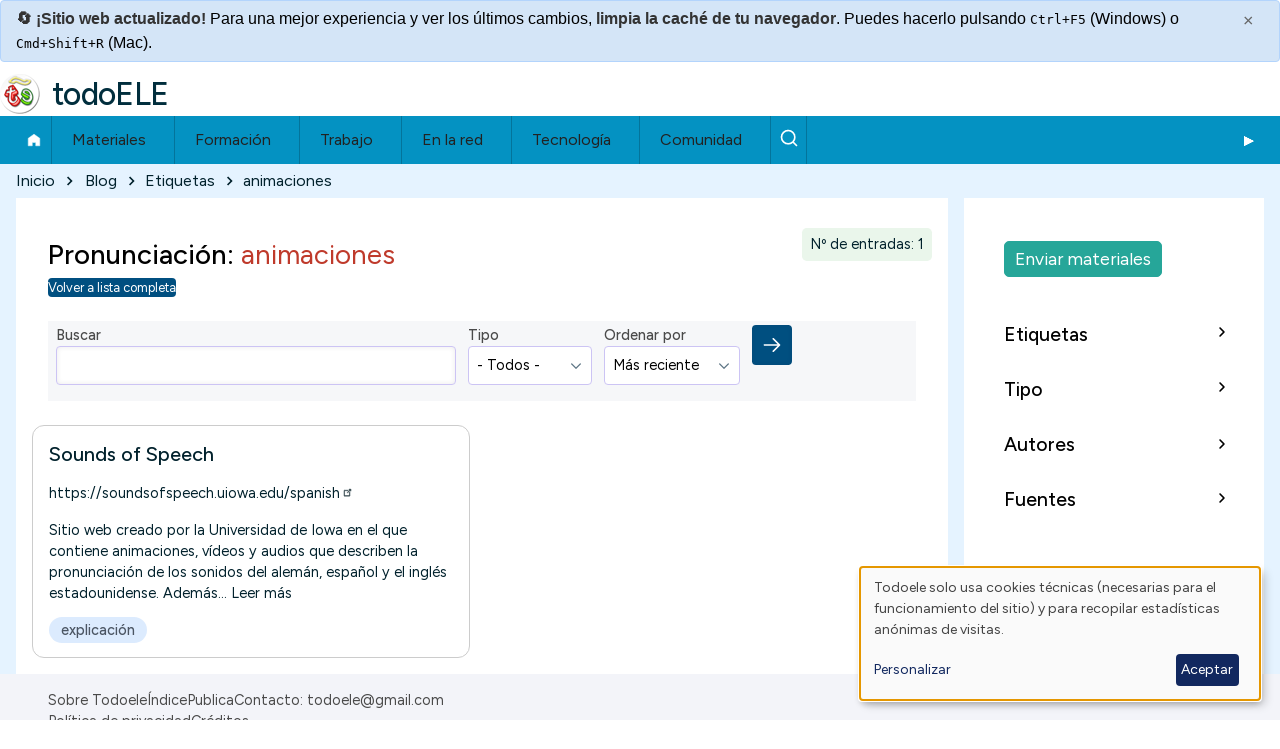

--- FILE ---
content_type: text/html; charset=UTF-8
request_url: https://www.todoele.net/pronunciacion-etiquetas/animaciones
body_size: 11280
content:
<!DOCTYPE html>
<html lang="es" dir="ltr" prefix="og: https://ogp.me/ns#" class=" fs-16 gap-16">
  <head>
    <meta charset="utf-8">
<link rel="canonical" href="https://www.todoele.net/pronunciacion-etiquetas/animaciones">
<meta name="Generator" content="Drupal 10 (https://www.drupal.org)">
<meta name="MobileOptimized" content="width">
<meta name="HandheldFriendly" content="true">
<meta name="viewport" content="width=device-width, initial-scale=1.0">
<script>var ct_check_js_val = '6ca523460dca1db9ef1ca8304a55c2af';var drupal_ac_antibot_cookie_value = '538214be08505d189ba40860100688ddb8044f40311a0142f22ad32795fa72a9';var ct_use_cookies = 1;var ct_use_alt_cookies = 0;var ct_capture_buffer = 0;</script>
<link rel="icon" href="/themes/contrib/solo_sub/favicon.ico" type="image/vnd.microsoft.icon">

    <title>Pronunciaci&oacute;n etiquetas | animaciones | todoELE</title>
    <link rel="stylesheet" media="all" href="/sites/default/files/css/css_grJ9THFePdM8hojbWshFg13GEKH2Bz2L56ehRwgd2-E.css?delta=0&amp;language=es&amp;theme=solo_sub&amp;include=[base64]">
<link rel="stylesheet" media="all" href="/sites/default/files/css/css_bEj8CHqaqCQYv7MrJrv8YIlf0YVl_O9rVl4yGFhn6cM.css?delta=1&amp;language=es&amp;theme=solo_sub&amp;include=[base64]">

    <script type="application/json" data-drupal-selector="drupal-settings-json">{"path":{"baseUrl":"\/","pathPrefix":"","currentPath":"taxonomy\/term\/24531","currentPathIsAdmin":false,"isFront":false,"currentLanguage":"es"},"pluralDelimiter":"\u0003","suppressDeprecationErrors":true,"gtag":{"tagId":"G-QCRMBR681N","consentMode":false,"otherIds":[],"events":[],"additionalConfigInfo":[]},"ajaxPageState":{"libraries":"[base64]","theme":"solo_sub","theme_token":null},"ajaxTrustedUrl":{"\/pronunciacion-etiquetas\/animaciones":true},"klaro":{"config":{"elementId":"klaro","storageMethod":"cookie","cookieName":"klaro","cookieExpiresAfterDays":180,"cookieDomain":"","groupByPurpose":false,"acceptAll":false,"hideDeclineAll":true,"hideLearnMore":false,"learnMoreAsButton":false,"additionalClass":" hide-consent-dialog-title klaro-theme-solo_sub","disablePoweredBy":false,"htmlTexts":false,"autoFocus":true,"privacyPolicy":"\/privacidad","lang":"es","services":[{"name":"cms","default":true,"title":"Funcional","description":"Almacenar datos (ej. cookie para sesi\u00f3n de usuario) en tu navegador (requerido para usar este sitio web).","purposes":["cms"],"callbackCode":"","cookies":[["^[SESS|SSESS]","",""]],"required":true,"optOut":false,"onlyOnce":false,"contextualConsentOnly":false,"contextualConsentText":"","wrapperIdentifier":[],"translations":{"es":{"title":"Funcional"}}},{"name":"klaro","default":true,"title":"Consent manager","description":"\u00a1Klaro! Gestor de Cookies y Consentimiento guarda tu estado de consentimiento en el navegador.","purposes":["cms"],"callbackCode":"","cookies":[["klaro","",""]],"required":true,"optOut":false,"onlyOnce":false,"contextualConsentOnly":false,"contextualConsentText":"","wrapperIdentifier":[],"translations":{"es":{"title":"Consent manager"}}},{"name":"gtm","default":true,"title":"Google Tag Manager","description":"Recopila estad\u00edsticas an\u00f3nimas de visitas.","purposes":["analytics"],"callbackCode":"","cookies":[],"required":false,"optOut":false,"onlyOnce":false,"contextualConsentOnly":false,"contextualConsentText":"","wrapperIdentifier":[],"translations":{"es":{"title":"Google Tag Manager"}}}],"translations":{"es":{"consentModal":{"title":"Uso de datos personales y cookies","description":"Por favor, elige los servicios y aplicaciones de terceros que aceptas.\r\n","privacyPolicy":{"name":"politica de privacidad","text":"Para conocer m\u00e1s lee nuestra {privacyPolicy}.\r\n"}},"consentNotice":{"title":"Uso de datos personales y cookies","changeDescription":"Ha habido cambios desde tu \u00faltima visita, por favor actualiza tu consentimiento.","description":"Todoele solo usa cookies t\u00e9cnicas (necesarias para el funcionamiento del sitio) y para recopilar estad\u00edsticas an\u00f3nimas de visitas.\r\n","learnMore":"Personalizar","privacyPolicy":{"name":"politica de privacidad"}},"ok":"Aceptar","save":"Enviar","decline":"Rechazar","close":"Cerrar","acceptAll":"Aceptar todas","acceptSelected":"Aceptar seleccionadas","service":{"disableAll":{"title":"Seleccionar todos los servicios","description":"Activa\/desactiva todos los servicios."},"optOut":{"title":"(opt-out)","description":"This service is loaded by default (opt-out possible)."},"required":{"title":"(always required)","description":"This service is always required."},"purposes":"Purposes","purpose":"Prop\u00f3sito"},"contextualConsent":{"acceptAlways":"Siempre","acceptOnce":"Yes (this time)","description":"Load external content supplied by {title}?"},"poweredBy":"Powered by Klaro!","purposeItem":{"service":"Service","services":"Services"},"privacyPolicy":{"name":"politica de privacidad","text":"Para conocer m\u00e1s lee nuestra {privacyPolicy}.\r\n"},"purposes":{"cms":{"title":"Funcional","description":""},"advertising":{"title":"Advertising and Marketing","description":""},"analytics":{"title":"Analytics\/Visitas","description":""},"livechat":{"title":"Live chat","description":""},"security":{"title":"Seguridad","description":""},"styling":{"title":"Aplicando estilo","description":""},"external_content":{"title":"Embedded external content","description":""}}}},"showNoticeTitle":true,"styling":{"theme":["light"]}},"dialog_mode":"notice","show_toggle_button":false,"toggle_button_icon":null,"show_close_button":false,"exclude_urls":[],"disable_urls":[]},"data":{"extlink":{"extTarget":true,"extTargetAppendNewWindowDisplay":true,"extTargetAppendNewWindowLabel":"(opens in a new window)","extTargetNoOverride":true,"extNofollow":false,"extTitleNoOverride":true,"extNoreferrer":true,"extFollowNoOverride":false,"extClass":"ext","extLabel":"(enlace externo)","extImgClass":false,"extSubdomains":true,"extExclude":"","extInclude":"","extCssExclude":"","extCssInclude":"","extCssExplicit":"","extAlert":false,"extAlertText":"This link will take you to an external web site. We are not responsible for their content.","extHideIcons":true,"mailtoClass":"0","telClass":"0","mailtoLabel":"(link sends email)","telLabel":"(link is a phone number)","extUseFontAwesome":false,"extIconPlacement":"append","extPreventOrphan":false,"extFaLinkClasses":"fa fa-external-link","extFaMailtoClasses":"fa fa-envelope-o","extAdditionalLinkClasses":"","extAdditionalMailtoClasses":"","extAdditionalTelClasses":"","extFaTelClasses":"fa fa-phone","allowedDomains":[],"extExcludeNoreferrer":""}},"collapsiblock":{"active_pages":false,"slide_speed":200,"cookie_lifetime":-1,"switcher_enabled":null,"switcher_class":null},"better_exposed_filters":{"autosubmit_exclude_textfield":true},"TBMegaMenu":{"TBElementsCounter":{"column":null},"theme":"solo_sub","97da83d7-2447-4e15-8826-21c0c8b304b6":{"arrows":"0"}},"solo":{"slideUpSpeed":350,"slideDownSpeed":500,"megaMenuSpeed":800},"user":{"uid":0,"permissionsHash":"4d9a39c66c621220d012e2d3cf417e8058b588e34006626e42b22d0e01c2e23f"}}</script>
<script src="/sites/default/files/js/js_-1Xrz_XXALEYDXpnBavr1lbRpbee8bUucedCUtkF3S4.js?scope=header&amp;delta=0&amp;language=es&amp;theme=solo_sub&amp;include=[base64]"></script>
<script src="/modules/contrib/klaro/js/klaro_placeholder.js" data-type="text/javascript" type="text/plain" data-name="gtm" data-src="/modules/contrib/google_tag/js/gtag.js?t5hwiu"></script>
<script src="/libraries/klaro/dist/klaro-no-translations-no-css.js?t5hwiu" defer id="klaro-js"></script>

  </head>
  <body class="path-taxonomy-term-24531 path-vocabulary-pronunciacion-etiquetas views-page path-view-pronunciacion-lista-etiquetas path-taxonomy">
                    
    
      <div class="dialog-off-canvas-main-canvas" data-off-canvas-main-canvas>
    
<!-- Start: Page Wrapper -->

<div id="page-wrapper" class="page-wrapper sw-1600 sb-992 mn-992 solo__bc-scroll">

          <!-- Start: Highlighted -->
    <div id="highlighted" class="solo-outer lone highlighted">
      <div id="highlighted-inner" class="solo-inner solo-col solo-col-1 highlighted-inner">
                <div data-drupal-messages-fallback class="hidden"></div>


<section id="block-solo-sub-alerta" class="solo-clear solo-block block-block-content block-block-contentdcff0eb1-69d3-4eb4-b689-904e980dbf59">
          
        
  
      
            <div class="field field--name-body field--type-text-with-summary field--label-hidden field__item"><script>
(function () {
  'use strict';
  // EDITA SOLO ESTAS DOS:
  var ALERT_VERSION = '20251110-v1'; // YYYYMMDD-v#
  var NOTICE_ID = 'custom-notice';
  // ---- Storage seguro (con prefijo) ----
  var PREFIX = 'todoele.notice.v1.';
  var KEYS = {
    version: PREFIX + 'version',
    dismissed: PREFIX + 'dismissed'
  };
  function getSafeStorage () {
    try {
      var k = '__test__';
      localStorage.setItem(k, '1');
      localStorage.removeItem(k);
      return localStorage;
    } catch (e) {
      return null;
    }
  }
  var store = getSafeStorage();
  var get = function (k) { return store ? store.getItem(k) : null; };
  var set = function (k, v) { if (store) { try { store.setItem(k, v); } catch (e) {} } };
  var del = function (k) { if (store) { try { store.removeItem(k); } catch (e) {} } };
  // Si cambió la versión, resetea el dismissed
  if (get(KEYS.version) !== ALERT_VERSION) {
    del(KEYS.dismissed);
    set(KEYS.version, ALERT_VERSION);
  }
  var alreadyDismissed = get(KEYS.dismissed) === 'true';
  if (alreadyDismissed) {
    // Nada que insertar ni mostrar -> fin
    return;
  }
  // ---- Estilos (una sola vez) ----
  function ensureStyles() {
    if (document.getElementById('custom-notice-styles')) return;
    var style = document.createElement('style');
    style.id = 'custom-notice-styles';
    style.textContent = `
      .custom-notice {
        background-color: #d4e5f7;
        border: 1px solid #b3d4fc;
        border-radius: 4px;
        padding: 6px 15px;
        margin: 0 0 10px 0;
        position: sticky;
        top: 0;
        z-index: 1000;
        font-family: Arial, sans-serif;
        opacity: 1;
      }
      @media (prefers-reduced-motion: no-preference) {
        .custom-notice { transition: opacity .3s ease; }
      }
      .custom-notice.is-faded { opacity: .7; }
      .custom-notice.hidden { display: none !important; }
      .custom-notice-content { margin-right: 30px; }
      .custom-notice strong { color: #333333; }
      .custom-notice-close {
        position: absolute;
        top: 8px; right: 12px;
        background: none; border: none;
        font-size: 18px; cursor: pointer;
        color: #666; width: 24px; height: 24px; line-height: 1;
      }
      .custom-notice-close:hover { color: #333; background: rgba(0,0,0,.08); border-radius: 3px; }
      @media print { .custom-notice { display: none !important; } }
    `;
    document.head.appendChild(style);
  }
  // ---- Markup ----
  function markup() {
    return `
      <div class="custom-notice hidden" id="${NOTICE_ID}"
           role="status" aria-live="polite" aria-label="Aviso del sitio">
        <button type="button" class="custom-notice-close" title="Cerrar este mensaje" aria-label="Cerrar este mensaje" data-close>&times;</button>
        
<div class="custom-notice-content">
                                                                                                                                                  <strong>🔄 ¡Sitio web actualizado!</strong> Para una mejor experiencia y ver los últimos cambios, <strong>limpia la caché de tu navegador</strong>. Puedes hacerlo pulsando <kbd>Ctrl+F5</kbd> (Windows) o <kbd>Cmd+Shift+R</kbd> (Mac).
                                                                                                                                                
</div>
      
</div>
    `;
  }
  // ---- Cerrar ----
  function dismissNotice() {
    var el = document.getElementById(NOTICE_ID);
    if (el) el.classList.add('hidden');
    set(KEYS.dismissed, 'true');
    document.removeEventListener('keydown', onKeydown);
  }
  function onKeydown(e) {
    if (e.key === 'Escape') dismissNotice();
  }
  // ---- Init ----
  function init() {
    ensureStyles();
    // Por si existiera de antes (evita duplicados si se re-ejecuta)
    var existing = document.getElementById(NOTICE_ID);
    if (existing) existing.remove();
    document.body.insertAdjacentHTML('afterbegin', markup());
    var notice = document.getElementById(NOTICE_ID);
    if (!notice) return;
    // Mostrar
    notice.classList.remove('hidden');
    // Cierre por botón y por Esc
    var btn = notice.querySelector('[data-close]');
    if (btn) btn.addEventListener('click', dismissNotice);
    document.addEventListener('keydown', onKeydown);
    // Auto-fade a los 30s si sigue visible
    setTimeout(function () {
      if (!notice.classList.contains('hidden')) {
        notice.classList.add('is-faded');
      }
    }, 30000);
  }
  if (document.readyState === 'loading') {
    document.addEventListener('DOMContentLoaded', init);
  } else {
    init();
  }
})();
</script></div>
      
  </section>


      </div>
    </div>
    <!-- End: Highlighted -->
        
    
  
  
          <!-- Start: Header -->
    <header id="header" class="solo-outer lone header" role="banner" aria-label="Site header">
      <div id="header-inner" class="solo-inner solo-col solo-col-1 header-inner">

        
        
                                

<section id="block-solo-sub-site-branding" class="solo-clear solo-block block-system block-system-branding-block">
          
        
  
  
<div class="branding-wrapper">
    <div class="branding-first">
      <a class="site-logo" href="/" title="Inicio" rel="Inicio">
      <img src="/sites/default/files/logo40.png" class="site-logo-img" alt="Inicio">
    </a>
  
    </div>
  
    <div class="branding-second site-name-outer">
          <div class="site-name">
        <a class="site-name-link" href="/" title="Inicio" rel="Inicio">
        todoELE
      </a>
      </div>
    
      </div>
  
</div>
</section>


        
      </div>
    </header>
    <!-- End: Header -->
          <!-- Start: Primary Menu -->
    <div id="primary-menu" class="solo-outer lone main-navigation-wrapper primary-menu" role="navigation" aria-label="Main Navigation">
      <div id="primary-menu-inner" class="solo-inner solo-col solo-col-1 primary-menu-inner">
                    

<section id="block-solo-sub-navegacionprincipal" class="solo-clear solo-block block-tb-megamenu block-tb-megamenu-menu-blockmain">
          
        
  
      <nav class="tbm tbm-main tbm-no-arrows" id="97da83d7-2447-4e15-8826-21c0c8b304b6" data-breakpoint="720" aria-label="main navigation">
      <button class="tbm-button" type="button" aria-label="Toggle Menu Button">
      <span class="tbm-button-container">
        <span></span>
        <span></span>
        <span></span>
        <span></span>
      </span>
    </button>
    <div class="tbm-collapse ">
    <ul class="tbm-nav level-0 items-8">
        <li class="tbm-item level-1" aria-level="1">
      <div class="tbm-link-container">
            <a href="/" class="tbm-link level-1">
                Inicio
          </a>
            </div>
    
</li>

          <li class="tbm-item level-1 menu-submenu-3col tbm-item--has-dropdown" aria-level="1">
      <div class="tbm-link-container">
            <span class="tbm-link level-1 no-link tbm-toggle" tabindex="0" aria-expanded="false">
                Materiales
          </span>
                <button class="tbm-submenu-toggle"><span class="visually-hidden">Toggle submenu</span></button>
          </div>
    <div class="tbm-submenu tbm-item-child">
      <div class="tbm-row">
      <div class="tbm-column span4">
  <div class="tbm-column-inner">
               <ul class="tbm-subnav level-1 items-4">
        <li class="tbm-item level-2" aria-level="2">
      <div class="tbm-link-container">
            <a href="/actividades" class="tbm-link level-2">
                📋 Actividades
          </a>
            </div>
    
</li>

        <li class="tbm-item level-2" aria-level="2">
      <div class="tbm-link-container">
            <a href="/conjugacion" class="tbm-link level-2">
                📝 Conjugaci&oacute;n
          </a>
            </div>
    
</li>

        <li class="tbm-item level-2" aria-level="2">
      <div class="tbm-link-container">
            <a href="/corpus" class="tbm-link level-2">
                📊 Corpus
          </a>
            </div>
    
</li>

        <li class="tbm-item level-2" aria-level="2">
      <div class="tbm-link-container">
            <a href="/diccionarios" class="tbm-link level-2">
                📔 Diccionarios
          </a>
            </div>
    
</li>

  </ul>

      </div>
</div>

      <div class="tbm-column span4">
  <div class="tbm-column-inner">
               <ul class="tbm-subnav level-1 items-4">
        <li class="tbm-item level-2" aria-level="2">
      <div class="tbm-link-container">
            <a href="/evaluacion" class="tbm-link level-2">
                ✅ Evaluaci&oacute;n
          </a>
            </div>
    
</li>

        <li class="tbm-item level-2" aria-level="2">
      <div class="tbm-link-container">
            <a href="/gramatica" class="tbm-link level-2">
                ⚙️ Gram&aacute;tica
          </a>
            </div>
    
</li>

        <li class="tbm-item level-2" aria-level="2">
      <div class="tbm-link-container">
            <a href="/manuales" class="tbm-link level-2">
                📗 Manuales
          </a>
            </div>
    
</li>

        <li class="tbm-item level-2" aria-level="2">
      <div class="tbm-link-container">
            <a href="/ortografia" class="tbm-link level-2">
                ✍️ Ortograf&iacute;a
          </a>
            </div>
    
</li>

  </ul>

      </div>
</div>

      <div class="tbm-column span4">
  <div class="tbm-column-inner">
               <ul class="tbm-subnav level-1 items-4">
        <li class="tbm-item level-2" aria-level="2">
      <div class="tbm-link-container">
            <a href="/programacion" class="tbm-link level-2">
                📅 Programaci&oacute;n
          </a>
            </div>
    
</li>

        <li class="tbm-item level-2" aria-level="2">
      <div class="tbm-link-container">
            <a href="/pronunciacion" class="tbm-link level-2">
                🗣️ Pronunciaci&oacute;n
          </a>
            </div>
    
</li>

        <li class="tbm-item level-2" aria-level="2">
      <div class="tbm-link-container">
            <a href="/recursos" class="tbm-link level-2">
                📁 Recursos
          </a>
            </div>
    
</li>

        <li class="tbm-item level-2" aria-level="2">
      <div class="tbm-link-container">
            <a href="/vocabulario" class="tbm-link level-2">
                🔤 Vocabulario
          </a>
            </div>
    
</li>

  </ul>

      </div>
</div>

  </div>

  </div>

</li>

          <li class="tbm-item level-1 menu-submenu-2col tbm-item--has-dropdown" aria-level="1">
      <div class="tbm-link-container">
            <span class="tbm-link level-1 no-link tbm-toggle" tabindex="0" aria-expanded="false">
                Formaci&oacute;n
          </span>
                <button class="tbm-submenu-toggle"><span class="visually-hidden">Toggle submenu</span></button>
          </div>
    <div class="tbm-submenu tbm-item-child">
      <div class="tbm-row">
      <div class="tbm-column span6">
  <div class="tbm-column-inner">
               <ul class="tbm-subnav level-1 items-4">
        <li class="tbm-item level-2" aria-level="2">
      <div class="tbm-link-container">
            <a href="/congresos" class="tbm-link level-2">
                👥 Congresos
          </a>
            </div>
    
</li>

        <li class="tbm-item level-2" aria-level="2">
      <div class="tbm-link-container">
            <a href="/cursos" class="tbm-link level-2">
                🎓 Cursos
          </a>
            </div>
    
</li>

        <li class="tbm-item level-2" aria-level="2">
      <div class="tbm-link-container">
            <a href="/centros" class="tbm-link level-2" title="Centros de ense&ntilde;anza">
                🏫 Centros
          </a>
            </div>
    
</li>

        <li class="tbm-item level-2" aria-level="2">
      <div class="tbm-link-container">
            <a href="/organizaciones" class="tbm-link level-2">
                🏢 Organizaciones
          </a>
            </div>
    
</li>

  </ul>

      </div>
</div>

      <div class="tbm-column span6">
  <div class="tbm-column-inner">
               <ul class="tbm-subnav level-1 items-3">
        <li class="tbm-item level-2" aria-level="2">
      <div class="tbm-link-container">
            <a href="/bibliografia" class="tbm-link level-2">
                📚 Bibliograf&iacute;a
          </a>
            </div>
    
</li>

        <li class="tbm-item level-2" aria-level="2">
      <div class="tbm-link-container">
            <a href="/revistas" class="tbm-link level-2">
                📰 Revistas
          </a>
            </div>
    
</li>

        <li class="tbm-item level-2" aria-level="2">
      <div class="tbm-link-container">
            <a href="/atlas-ele" class="tbm-link level-2">
                🌍 Atlas de ELE
          </a>
            </div>
    
</li>

  </ul>

      </div>
</div>

  </div>

  </div>

</li>

          <li class="tbm-item level-1 menu-submenu-1col tbm-item--has-dropdown" aria-level="1">
      <div class="tbm-link-container">
            <span class="tbm-link level-1 no-link tbm-toggle" tabindex="0" aria-expanded="false">
                Trabajo
          </span>
                <button class="tbm-submenu-toggle"><span class="visually-hidden">Toggle submenu</span></button>
          </div>
    <div class="tbm-submenu tbm-item-child">
      <div class="tbm-row">
      <div class="tbm-column span12">
  <div class="tbm-column-inner">
               <ul class="tbm-subnav level-1 items-2">
        <li class="tbm-item level-2" aria-level="2">
      <div class="tbm-link-container">
            <a href="/ofertas-trabajo" class="tbm-link level-2">
                💼 Ofertas de trabajo
          </a>
            </div>
    
</li>

        <li class="tbm-item level-2" aria-level="2">
      <div class="tbm-link-container">
            <a href="/trabajo-recursos" class="tbm-link level-2">
                ℹ️ Trabajo - Recursos
          </a>
            </div>
    
</li>

  </ul>

      </div>
</div>

  </div>

  </div>

</li>

          <li class="tbm-item level-1 menu-submenu-1col tbm-item--has-dropdown" aria-level="1">
      <div class="tbm-link-container">
            <span class="tbm-link level-1 no-link tbm-toggle" tabindex="0" aria-expanded="false">
                En la red
          </span>
                <button class="tbm-submenu-toggle"><span class="visually-hidden">Toggle submenu</span></button>
          </div>
    <div class="tbm-submenu tbm-item-child">
      <div class="tbm-row">
      <div class="tbm-column span12">
  <div class="tbm-column-inner">
               <ul class="tbm-subnav level-1 items-2">
        <li class="tbm-item level-2" aria-level="2">
      <div class="tbm-link-container">
            <a href="/ele-en-la-red" class="tbm-link level-2">
                🌐 Sitios ELE
          </a>
            </div>
    
</li>

        <li class="tbm-item level-2" aria-level="2">
      <div class="tbm-link-container">
            <a href="/formespa" class="tbm-link level-2">
                📧 Formespa
          </a>
            </div>
    
</li>

  </ul>

      </div>
</div>

  </div>

  </div>

</li>

          <li class="tbm-item level-1 menu-submenu-1col tbm-item--has-dropdown" aria-level="1">
      <div class="tbm-link-container">
            <span class="tbm-link level-1 no-link tbm-toggle" tabindex="0" aria-expanded="false">
                Tecnolog&iacute;a
          </span>
                <button class="tbm-submenu-toggle"><span class="visually-hidden">Toggle submenu</span></button>
          </div>
    <div class="tbm-submenu tbm-item-child">
      <div class="tbm-row">
      <div class="tbm-column span12">
  <div class="tbm-column-inner">
               <ul class="tbm-subnav level-1 items-1">
        <li class="tbm-item level-2" aria-level="2">
      <div class="tbm-link-container">
            <a href="/aplicaciones" class="tbm-link level-2">
                💻 Herramientas digitales
          </a>
            </div>
    
</li>

  </ul>

      </div>
</div>

  </div>

  </div>

</li>

          <li class="tbm-item level-1 tbm-item--has-dropdown" aria-level="1">
      <div class="tbm-link-container">
            <span class="tbm-link level-1 no-link tbm-toggle" tabindex="0" aria-expanded="false">
                Comunidad
          </span>
                <button class="tbm-submenu-toggle"><span class="visually-hidden">Toggle submenu</span></button>
          </div>
    <div class="tbm-submenu tbm-item-child">
      <div class="tbm-row">
      <div class="tbm-column span12">
  <div class="tbm-column-inner">
               <ul class="tbm-subnav level-1 items-3">
        <li class="tbm-item level-2" aria-level="2">
      <div class="tbm-link-container">
            <a href="/actualidad-ele" class="tbm-link level-2">
                📰 Actualidad ELE
          </a>
            </div>
    
</li>

        <li class="tbm-item level-2" aria-level="2">
      <div class="tbm-link-container">
            <a href="/anecdotas" class="tbm-link level-2">
                😊 An&eacute;cdotas ELE
          </a>
            </div>
    
</li>

        <li class="tbm-item level-2" aria-level="2">
      <div class="tbm-link-container">
            <a href="/blog" class="tbm-link level-2">
                📝 Blog
          </a>
            </div>
    
</li>

  </ul>

      </div>
</div>

  </div>

  </div>

</li>

        <li class="tbm-item level-1" aria-level="1">
      <div class="tbm-link-container">
            <a href="/buscar" class="tbm-link level-1" title="Buscar">
                Buscar
          </a>
            </div>
    
</li>

  </ul>

      </div>
  </nav>

<script>
if (window.matchMedia("(max-width: 720px)").matches) {
  document.getElementById("97da83d7-2447-4e15-8826-21c0c8b304b6").classList.add('tbm--mobile');
}


</script>

  </section>


      </div>
    </div>
    <!-- End: Primary Menu -->
    
            
    

      
    
    
        <!-- Start: Page Title -->
    <div id="breadcrumb" aria-label="Ruta de navegaci&oacute;n" class="solo-outer lone breadcrumb">
      <div id="breadcrumb-inner" class="solo-inner solo-col solo-col-1 fade-inner breadcrumb-inner">
            

<section id="block-solo-sub-breadcrumbs" class="solo-clear solo-block block-system block-system-breadcrumb-block">
          
        
  
      
  <nav class="solo-block breadcrumb-nav" role="navigation" aria-labelledby="system-breadcrumb">
    <h2 id="system-breadcrumb" class="visually-hidden">Ruta de navegaci&oacute;n</h2>
    <ul class="solo-ul solo-medium breadcrumb-menu">
              <li>
                                    <a class="btn-animate" href="/">Inicio</a>
                                                  <svg class="breadcrumb-sep" height="18" viewbox="0 -960 960 960" width="18" xmlns="http://www.w3.org/2000/svg">
                <path d="m504-480-184-184 56-56 240 240-240 240-56-56z"></path>
              </svg>
                              </li>
              <li>
                                    <a class="btn-animate" href="https://www.todoele.net/blog">Blog</a>
                                                  <svg class="breadcrumb-sep" height="18" viewbox="0 -960 960 960" width="18" xmlns="http://www.w3.org/2000/svg">
                <path d="m504-480-184-184 56-56 240 240-240 240-56-56z"></path>
              </svg>
                              </li>
              <li>
                                    <span class="breadcrumb-title">Etiquetas</span>
                                                  <svg class="breadcrumb-sep" height="18" viewbox="0 -960 960 960" width="18" xmlns="http://www.w3.org/2000/svg">
                <path d="m504-480-184-184 56-56 240 240-240 240-56-56z"></path>
              </svg>
                              </li>
              <li>
                                    <span class="breadcrumb-title">animaciones</span>
                                                      </li>
          </ul>
  </nav>



  </section>


      </div>
    </div>
    <!-- End: Page Title -->
  
  


      
      



  <!-- Start: Main -->
  <div id="main-container" class="solo-outer multi main-container active-main-2">
    <div id="main-container-inner" class="solo-inner solo-col main-container-inner solo-col-3-1 left-main-right">
      <!-- Start: Main Container -->

    
          <!-- Start: Main Content -->
      <div id="sidebar-box-main" class="region-outer main-box sidebar-box-main" role="main">
        <div class="region-inner main-box-inner sidebar-box-main-inner fade-inner region-left">
                        

<section id="block-solo-sub-content" class="solo-clear solo-block block-system block-system-main-block">
          
        
  
      <div class="views-element-container container-children-1 solo-clear element-container-wrapper"><div class="view-lista-contenido view-lista-contenido-etiquetas view-lista-pronunciacion solo-clear view view-pronunciacion-lista-etiquetas view-id-pronunciacion_lista_etiquetas view-display-id-page_1 js-view-dom-id-ebc2b6e2f6accbc16bc950cea13cf1e5d9d563d2acb9c203055dcf619c379a20">
  
    
      <header class="view-header">
      <header class="header-view-listas"><h2 class="view-page-title">Pronunciaci&oacute;n: <span class="etiqueta-page-title">animaciones</span></h2><span class="resultados">N&ordm; de entradas: 1</span></header>
<a href="/pronunciacion" class="boton-volver-lista">Volver a lista completa</a>
    </header>
  
	<div class="view-pager-top">
		
	</div>


      <div class="view-filters form-group">
      <form class="views-exposed-form bef-exposed-form form--inline solo-clear" data-bef-auto-submit-full-form="" data-bef-auto-submit="" data-bef-auto-submit-delay="500" data-bef-auto-submit-minimum-length="3" data-drupal-selector="views-exposed-form-pronunciacion-lista-etiquetas-page-1" action="/pronunciacion-etiquetas/animaciones" method="get" id="views-exposed-form-pronunciacion-lista-etiquetas-page-1" accept-charset="UTF-8">
  <div class="solo-block exposed-form form--inline clearfix">
  <div class="solo-field-text js-form-item form-item js-form-type-textfield form-type-textfield js-form-item-combine form-item-combine">
      <label for="edit-combine" class="form-item__label">Buscar</label>
        


  <input data-drupal-selector="edit-combine" type="text" id="edit-combine" name="combine" value="" size="30" maxlength="128" class="form-text form-element form-element--type-text form-element--api-textfield input-medium solo-input">





        </div>
<div class="has-value solo-field-select js-form-item form-item js-form-type-select form-type-select js-form-item-field-pronunciacion-tipo-target-id form-item-field-pronunciacion-tipo-target-id">
      <label for="edit-field-pronunciacion-tipo-target-id" class="form-item__label">Tipo</label>
        <select data-drupal-selector="edit-field-pronunciacion-tipo-target-id" id="edit-field-pronunciacion-tipo-target-id" name="field_pronunciacion_tipo_target_id" class="form-select solo-select"><option value="All" selected>- Todos -</option><option value="24331">ejercicios</option><option value="38336">explicaci&oacute;n</option></select>
        </div>
<div class="has-value solo-field-select js-form-item form-item js-form-type-select form-type-select js-form-item-sort-by form-item-sort-by">
      <label for="edit-sort-by" class="form-item__label">Ordenar por</label>
        <select data-drupal-selector="edit-sort-by" id="edit-sort-by" name="sort_by" class="form-select solo-select"><option value="created" selected>M&aacute;s reciente</option><option value="title">T&iacute;tulo (asc)</option></select>
        </div>
<div data-drupal-selector="edit-actions" class="form-actions container-children-2 actions-buttons-2 contains-submit contains-multiple-submit solo-clear element-container-wrapper js-form-wrapper form-wrapper" id="edit-actions"><input data-bef-auto-submit-click="" data-drupal-selector="edit-submit-pronunciacion-lista-etiquetas" type="submit" id="edit-submit-pronunciacion-lista-etiquetas" value="Aplicar" class="button js-form-submit form-submit solo-button btn-animate">
</div>

</div>

</form>

    </div>
  

  
      <div class="view-content">
          <div class="solo-clear views-row"><div class="views-field views-field-title"><span class="field-content"><span class="lista-titulo-big actividad-lista-titulo"><a href="/pronunciacion/sounds-speech" hreflang="es">Sounds of Speech</a></span></span></div><div class="views-field views-field-field-pronunciacion-enlace"><div class="field-content"><a href="https://soundsofspeech.uiowa.edu/spanish">https://soundsofspeech.uiowa.edu/spanish</a></div></div><div class="views-field views-field-field-pronunciacion-documentos"><div class="field-content"></div></div><div class="views-field views-field-body"><span class="field-content">Sitio web creado por la Universidad de Iowa en el que contiene animaciones, v&iacute;deos y audios que describen la pronunciaci&oacute;n de los sonidos del alem&aacute;n, espa&ntilde;ol y el&nbsp;ingl&eacute;s estadounidense. Adem&aacute;s... <a href="/pronunciacion/sounds-speech" class="views-more-link">Leer m&aacute;s</a></span></div><div class="views-field views-field-field-pronunciacion-tipo"><div class="field-content"><span class="etiqueta-en-tabla etiqueta-en-tabla-1 etiqueta-en-tabla-pronunciacion-tipo"><a href="/pronunciacion-tipo/explicacion" hreflang="es">explicaci&oacute;n</a></span></div></div></div>

    </div>
  
      <div class="view-pager-bottom">
	    
    </div>
  
        </div>
</div>

  </section>


        </div>
      </div>
      <!-- End: Main Content -->
    
          <!-- Start: Right SideBar -->
      <div id="sidebar-box-second" class="region-outer main-box main-box-sides sidebar-box-second" role="complementary" aria-label="Sidebar Second">
        <div class="region-inner main-box-inner sidebar-box-second-inner fade-inner region-left">
              

<section id="block-solo-sub-botonpublicarpronunciacion" class="solo-clear solo-block block-block-content block-block-content850b3799-55b7-4a4d-9b11-bdb0b293a7e6">
          
        
  
      
            <div class="field field--name-body field--type-text-with-summary field--label-hidden field__item"><p><a class="publicar-boton publicar-pronunciacion" href="/node/add/pronunciacion">Enviar materiales</a></p></div>
      
  </section>


<section class="views-element-container solo-clear solo-block block-views block-views-blockvocabulario-bloque-block-7" id="block-solo-sub-views-block-vocabulario-bloque-block-7">
          <div id="collapsiblock-wrapper-solo_sub_views_block__vocabulario_bloque_block_7" class="collapsiblockTitle" data-collapsiblock-action="3">
          <h2 class="solo-block-title">Etiquetas</h2>
        </div>
  
      <div class="container-children-1 solo-clear element-container-wrapper"><div class="vocabulario-bloque solo-clear view view-vocabulario-bloque view-id-vocabulario_bloque view-display-id-block_7 js-view-dom-id-0b7ae72fbb0bdfd392a157076d495b2aed1a0fbaebea3a9937156093f79e7c9e">
  
    
  


  

  
      <div class="view-content">
      <div class="item-list">
  
  <ul class="item-list solo-ul">

          <li class="solo-clear"><span class="views-field views-field-name"><span class="field-content"><a href="/pronunciacion-etiquetas/videos" hreflang="es">v&iacute;deos</a></span></span> <span class="views-field views-field-nid"><span class="field-content">(10)</span></span></li>
          <li class="solo-clear"><span class="views-field views-field-name"><span class="field-content"><a href="/pronunciacion-etiquetas/rrr" hreflang="es">r/rr</a></span></span> <span class="views-field views-field-nid"><span class="field-content">(8)</span></span></li>
          <li class="solo-clear"><span class="views-field views-field-name"><span class="field-content"><a href="/pronunciacion-etiquetas/entonacion" hreflang="es">entonaci&oacute;n</a></span></span> <span class="views-field views-field-nid"><span class="field-content">(6)</span></span></li>
          <li class="solo-clear"><span class="views-field views-field-name"><span class="field-content"><a href="/pronunciacion-etiquetas/estudiantes-indios" hreflang="es">estudiantes indios</a></span></span> <span class="views-field views-field-nid"><span class="field-content">(4)</span></span></li>
          <li class="solo-clear"><span class="views-field views-field-name"><span class="field-content"><a href="/pronunciacion-etiquetas/hablantes-de-hindi" hreflang="es">hablantes de hindi</a></span></span> <span class="views-field views-field-nid"><span class="field-content">(4)</span></span></li>
          <li class="solo-clear"><span class="views-field views-field-name"><span class="field-content"><a href="/pronunciacion-etiquetas/variedades-del-espanol" hreflang="es">variedades del espa&ntilde;ol</a></span></span> <span class="views-field views-field-nid"><span class="field-content">(4)</span></span></li>
          <li class="solo-clear"><span class="views-field views-field-name"><span class="field-content"><a href="/pronunciacion-etiquetas/acentuacion" hreflang="es">acentuaci&oacute;n</a></span></span> <span class="views-field views-field-nid"><span class="field-content">(2)</span></span></li>
          <li class="solo-clear"><span class="views-field views-field-name"><span class="field-content"><a href="/pronunciacion-etiquetas/audios" hreflang="es">audios</a></span></span> <span class="views-field views-field-nid"><span class="field-content">(2)</span></span></li>
          <li class="solo-clear"><span class="views-field views-field-name"><span class="field-content"><a href="/pronunciacion-etiquetas/bv" hreflang="es">b/v</a></span></span> <span class="views-field views-field-nid"><span class="field-content">(2)</span></span></li>
          <li class="solo-clear"><span class="views-field views-field-name"><span class="field-content"><a href="/pronunciacion-etiquetas/consonantes" hreflang="es">consonantes</a></span></span> <span class="views-field views-field-nid"><span class="field-content">(2)</span></span></li>
          <li class="solo-clear"><span class="views-field views-field-name"><span class="field-content"><a href="/pronunciacion-etiquetas/diccionario-de-pronunciacion" hreflang="es">diccionario de pronunciaci&oacute;n</a></span></span> <span class="views-field views-field-nid"><span class="field-content">(2)</span></span></li>
          <li class="solo-clear"><span class="views-field views-field-name"><span class="field-content"><a href="/pronunciacion-etiquetas/diptongos" hreflang="es">diptongos</a></span></span> <span class="views-field views-field-nid"><span class="field-content">(2)</span></span></li>
          <li class="solo-clear"><span class="views-field views-field-name"><span class="field-content"><a href="/pronunciacion-etiquetas/muestras-de-pronunciacion" hreflang="es">muestras de pronunciaci&oacute;n</a></span></span> <span class="views-field views-field-nid"><span class="field-content">(2)</span></span></li>
          <li class="solo-clear"><span class="views-field views-field-name"><span class="field-content"><a href="/pronunciacion-etiquetas/repositorio-de-grabaciones" hreflang="es">repositorio de grabaciones</a></span></span> <span class="views-field views-field-nid"><span class="field-content">(2)</span></span></li>
          <li class="solo-clear"><span class="views-field views-field-name"><span class="field-content"><a href="/pronunciacion-etiquetas/ritmo" hreflang="es">ritmo</a></span></span> <span class="views-field views-field-nid"><span class="field-content">(2)</span></span></li>
    
  </ul>

</div>

    </div>
  
  
        <div class="more-link container-children-0 solo-clear element-container-wrapper"><a href="/pronunciacion-etiquetas-etiquetas">ver todas &raquo;</a></div>

      </div>
</div>

  </section>


<section class="views-element-container solo-clear solo-block block-views block-views-blockvocabulario-bloque-pronunciacion-block-2" id="block-solo-sub-views-block-vocabulario-bloque-pronunciacion-block-2">
          <div id="collapsiblock-wrapper-solo_sub_views_block__vocabulario_bloque_pronunciacion_block_2" class="collapsiblockTitle" data-collapsiblock-action="3">
          <h2 class="solo-block-title">Tipo</h2>
        </div>
  
      <div class="container-children-1 solo-clear element-container-wrapper"><div class="vocabulario-bloque solo-clear view view-vocabulario-bloque-pronunciacion view-id-vocabulario_bloque_pronunciacion view-display-id-block_2 js-view-dom-id-3e99220d77407c952115d3e8734fc4996dab8b55b8f798cbe6a6ff993cc3c63a">
  
    
  


  

  
      <div class="view-content">
      <div class="item-list">
  
  <ul class="item-list solo-ul">

          <li class="solo-clear"><span class="views-field views-field-name"><span class="field-content"><a href="/pronunciacion-tipo/ejercicios" hreflang="es">ejercicios</a></span></span> <span class="views-field views-field-nid"><span class="field-content">(23)</span></span></li>
          <li class="solo-clear"><span class="views-field views-field-name"><span class="field-content"><a href="/pronunciacion-tipo/explicacion" hreflang="es">explicaci&oacute;n</a></span></span> <span class="views-field views-field-nid"><span class="field-content">(30)</span></span></li>
    
  </ul>

</div>

    </div>
  
  
        </div>
</div>

  </section>


<section class="views-element-container solo-clear solo-block block-views block-views-blockvocabulario-bloque-pronunciacion-block-10" id="block-solo-sub-views-block-vocabulario-bloque-pronunciacion-block-10">
          <div id="collapsiblock-wrapper-solo_sub_views_block__vocabulario_bloque_pronunciacion_block_10" class="collapsiblockTitle" data-collapsiblock-action="3">
          <h2 class="solo-block-title">Autores</h2>
        </div>
  
      <div class="container-children-1 solo-clear element-container-wrapper"><div class="vocabulario-bloque solo-clear view view-vocabulario-bloque-pronunciacion view-id-vocabulario_bloque_pronunciacion view-display-id-block_10 js-view-dom-id-49d9c0f0f9149a602d7168cc7527176218ddfb39d918e1dd0c4e238c906b1ab4">
  
    
  


  

  
      <div class="view-content">
      <div class="item-list">
  
  <ul class="item-list solo-ul">

          <li class="solo-clear"><span class="views-field views-field-name"><span class="field-content"><a href="/pronunciacion-autor/agapito-floriano-lacalle" hreflang="es">Agapito Floriano Lacalle</a></span></span> <span class="views-field views-field-nid"><span class="field-content">(1)</span></span></li>
          <li class="solo-clear"><span class="views-field views-field-name"><span class="field-content"><a href="/pronunciacion-autor/cori-luceno" hreflang="es">Cori Luce&ntilde;o</a></span></span> <span class="views-field views-field-nid"><span class="field-content">(1)</span></span></li>
          <li class="solo-clear"><span class="views-field views-field-name"><span class="field-content"><a href="/pronunciacion-autor/elena-foz-colas" hreflang="es">Elena Foz Col&aacute;s</a></span></span> <span class="views-field views-field-nid"><span class="field-content">(1)</span></span></li>
          <li class="solo-clear"><span class="views-field views-field-name"><span class="field-content"><a href="/pronunciacion-autor/enara-villan-miras" hreflang="es">Enara Vill&aacute;n Mir&aacute;s</a></span></span> <span class="views-field views-field-nid"><span class="field-content">(1)</span></span></li>
          <li class="solo-clear"><span class="views-field views-field-name"><span class="field-content"><a href="/pronunciacion-autor/lourdes-aguilar" hreflang="es">Lourdes Aguilar</a></span></span> <span class="views-field views-field-nid"><span class="field-content">(1)</span></span></li>
          <li class="solo-clear"><span class="views-field views-field-name"><span class="field-content"><a href="/pronunciacion-autor/maria-asuncion-requena-andreu" hreflang="es">Mar&iacute;a Asunci&oacute;n Requena Andreu</a></span></span> <span class="views-field views-field-nid"><span class="field-content">(1)</span></span></li>
          <li class="solo-clear"><span class="views-field views-field-name"><span class="field-content"><a href="/pronunciacion-autor/maria-jesus-machuca" hreflang="es">Mar&iacute;a Jes&uacute;s Machuca</a></span></span> <span class="views-field views-field-nid"><span class="field-content">(1)</span></span></li>
          <li class="solo-clear"><span class="views-field views-field-name"><span class="field-content"><a href="/pronunciacion-autor/maria-jesus-martinez-dominguez" hreflang="es">Mar&iacute;a Jes&uacute;s Mart&iacute;nez Dom&iacute;nguez</a></span></span> <span class="views-field views-field-nid"><span class="field-content">(1)</span></span></li>
          <li class="solo-clear"><span class="views-field views-field-name"><span class="field-content"><a href="/pronunciacion-autor/maria-jose-lobon-lopez" hreflang="es">Mar&iacute;a Jos&eacute; Lob&oacute;n L&oacute;pez</a></span></span> <span class="views-field views-field-nid"><span class="field-content">(4)</span></span></li>
          <li class="solo-clear"><span class="views-field views-field-name"><span class="field-content"><a href="/pronunciacion-autor/mario-santaren-villafrela" hreflang="es">Mario Santar&eacute;n Villafrela</a></span></span> <span class="views-field views-field-nid"><span class="field-content">(1)</span></span></li>
          <li class="solo-clear"><span class="views-field views-field-name"><span class="field-content"><a href="/pronunciacion-autor/sonia-romero-egido" hreflang="es">Sonia Romero Egido</a></span></span> <span class="views-field views-field-nid"><span class="field-content">(1)</span></span></li>
    
  </ul>

</div>

    </div>
  
  
        </div>
</div>

  </section>


<section class="views-element-container solo-clear solo-block block-views block-views-blockvocabulario-bloque-pronunciacion-block-1" id="block-solo-sub-views-block-vocabulario-bloque-pronunciacion-block-1">
          <div id="collapsiblock-wrapper-solo_sub_views_block__vocabulario_bloque_pronunciacion_block_1" class="collapsiblockTitle" data-collapsiblock-action="3">
          <h2 class="solo-block-title">Fuentes</h2>
        </div>
  
      <div class="container-children-1 solo-clear element-container-wrapper"><div class="vocabulario-bloque solo-clear view view-vocabulario-bloque-pronunciacion view-id-vocabulario_bloque_pronunciacion view-display-id-block_1 js-view-dom-id-70190e0c247c139c6664833931034a7847da23b67afbc7bf8b0c5717a59fa3e8">
  
    
  


  

  
      <div class="view-content">
      <div class="item-list">
  
  <ul class="item-list solo-ul">

          <li class="solo-clear"><span class="views-field views-field-name"><span class="field-content"><a href="/pronunciacion-fuente/deposito-digital-de-documentos-de-la-uab" hreflang="es">Dep&oacute;sito Digital de Documentos de la UAB</a></span></span> <span class="views-field views-field-nid"><span class="field-content">(1)</span></span></li>
          <li class="solo-clear"><span class="views-field views-field-name"><span class="field-content"><a href="/pronunciacion-fuente/linguriosa" hreflang="es">Linguriosa</a></span></span> <span class="views-field views-field-nid"><span class="field-content">(1)</span></span></li>
    
  </ul>

</div>

    </div>
  
  
        </div>
</div>

  </section>


        </div>
      </div>
      <!-- End: Right SideBar -->
    
      <!-- End: Main Container -->
    </div>
  </div>
<!-- End: Main -->

    
      
    
      
        <!-- Start: Footer Menu -->
    <div id="footer-menu" aria-label="Footer Menu" class="solo-outer lone footer-menu">
      <div id="footer-menu-inner" class="solo-inner solo-col solo-col-1 footer-menu-inner">

    
        <!-- Start: Bottom Menu -->
                  <div class="solo-clear footer-menu-second fade-inner">
                            

<section id="block-solo-sub-footer" class="solo-clear solo-block block-block-content block-block-content14d91c59-beac-4356-b5cd-2a662196f80f">
          
        
  
      
            <div class="field field--name-body field--type-text-with-summary field--label-hidden field__item"><footer class="footer-general"><div><a href="/sobre-todoele">Sobre Todoele</a> <a href="/indice">&Iacute;ndice</a> <a href="/publica">Publica</a> <span>Contacto: todoele@gmail.com</span></div><div><a href="/privacidad">Pol&iacute;tica de privacidad</a> <a href="/creditos">Cr&eacute;ditos</a></div></footer></div>
      
  </section>


          </div>
          <!-- End: Bottom Menu -->
              </div>
    </div>
    <!-- End: Footer Menu -->
  
    </div>
<!-- End: Page Wrapper -->

  </div>

    
    <script src="/sites/default/files/js/js_pgtuLmRfXDTHTEJFNcbVyUaicJuGKChhULMm7E9acxA.js?scope=footer&amp;delta=0&amp;language=es&amp;theme=solo_sub&amp;include=[base64]"></script>
<script src="https://cdn.jsdelivr.net/npm/js-cookie@3.0.5/dist/js.cookie.min.js"></script>
<script src="/modules/contrib/collapsiblock/theme/dist/collapsiblock.js?t5hwiu" type="module"></script>
<script src="/sites/default/files/js/js_5bGTmL1WKdpwGuU0JACbJr-y3nYOke8yDCHS3EhmsmQ.js?scope=footer&amp;delta=3&amp;language=es&amp;theme=solo_sub&amp;include=[base64]"></script>

  </drupal-big-pipe-scripts-bottom-marker></drupal-big-pipe-scripts-bottom-marker></body>
</html>


--- FILE ---
content_type: text/css
request_url: https://www.todoele.net/sites/default/files/css/css_bEj8CHqaqCQYv7MrJrv8YIlf0YVl_O9rVl4yGFhn6cM.css?delta=1&language=es&theme=solo_sub&include=eJxlTkFuwzAM-5BVA731NYEcc5lh2TIsp2t_vzTLIWsvhEiRogLGQJ_waGqI01eSjZpfUNFZ3Kwi3CwF0Tn7WTscHkNSzT72tbFcDuqycFe_43kmvaP3FOFMRf0LaDuqfcOISPa0gUKDg50cEWhkYML8rSd9EQ0sFDo4N011GFmg2-168hTU9Y3-C5T6FjheKDDjBUaRe97Xk63hsKzh6HZ_bh_Y4EaYChZ-VXwKNp4Cc_eEH_M7XorGVfALlnKN4w
body_size: 40549
content:
@import url('https://fonts.googleapis.com/css2?family=Figtree:wght@400;500;600&display=swap');
/* @license GPL-2.0-or-later https://www.drupal.org/licensing/faq */
html{line-height:1.15;-webkit-text-size-adjust:100%;}*,*::before,*::after{-webkit-box-sizing:border-box;box-sizing:border-box;-webkit-font-smoothing:antialiased;}body{margin:0;text-align:var(--solo-text-align-start);}main{display:block;}h1{font-size:2em;margin-block:0.67em;margin-inline:0;}hr{box-sizing:content-box;height:0;overflow:visible;}pre{font-family:monospace;font-size:1em;}a{background-color:transparent;text-decoration:none;}abbr[title]{border-block-end:none;text-decoration:underline;text-decoration:underline dotted;}b,strong{font-weight:bolder;}code,kbd,samp{font-family:monospace;font-size:1em;}small{font-size:80%;}sub,sup{font-size:75%;line-height:0;position:relative;vertical-align:baseline;}sub{inset-block-end:-0.25em;}sup{inset-block-start:-0.5em;}img{border-style:none;}button,input,optgroup,select,textarea{font-family:inherit;font-size:100%;line-height:1.15;margin:0;}button,input{overflow:visible;}button,select{text-transform:none;}button,[type="button"],[type="reset"],[type="submit"]{-webkit-appearance:button;}button::-moz-focus-inner,[type="button"]::-moz-focus-inner,[type="reset"]::-moz-focus-inner,[type="submit"]::-moz-focus-inner{border-style:none;padding:0;}button:-moz-focusring,[type="button"]:-moz-focusring,[type="reset"]:-moz-focusring,[type="submit"]:-moz-focusring{outline:1px dotted ButtonText;}fieldset{padding-block-start:0.35em;padding-inline:0.75em;padding-block-end:0.625em;}legend{box-sizing:border-box;color:inherit;display:table;max-width:100%;padding:0;white-space:normal;}progress{vertical-align:baseline;}textarea{overflow:auto;}[type="checkbox"],[type="radio"]{box-sizing:border-box;padding:0;}[type="number"]::-webkit-inner-spin-button,[type="number"]::-webkit-outer-spin-button{height:auto;}[type="search"]{-webkit-appearance:textfield;outline-offset:-2px;}[type="search"]::-webkit-search-decoration{-webkit-appearance:none;}::-webkit-file-upload-button{-webkit-appearance:button;font:inherit;}details{display:block;}summary{display:list-item;}template{display:none;}[hidden]{display:none;}img,object,embed,video{outline:none;padding:0;margin:0;border:0;border:none;text-align:center;max-width:100%;height:auto;display:block;}a img{border:none;outline:none;}svg:not(:root){overflow:hidden;}h1 a,h2 a,h3 a,h4 a,h5 a,li a{font-family:inherit;line-height:inherit;font-weight:inherit;font-size:inherit;text-decoration:none;color:inherit;outline:none;}h1 a span,h2 a span,h3 a span,h4 a span,h5 a span,li a span{font-family:inherit;line-height:inherit;font-weight:inherit;font-size:inherit;text-decoration:none;color:inherit;outline:none;}a,input,button,textarea,a:visited,input:visited,button:visited,textarea:visited,a:focus-within,input:focus-within,button:focus-within,textarea:focus-within,a:hover,input:hover,button:hover,textarea:hover,a:focus,input:focus,button:focus,textarea:focus,a:active,input:active,button:active,textarea:active{text-decoration:none;outline:none;}input[type=textarea],input[type=button],input[type=search],input[type=textfield]{-webkit-appearance:none;-moz-appearance:none;appearance:none;outline:none;}a,button{all:unset;outline:revert;box-sizing:border-box;cursor:pointer;}
:root{--solo-font:'Helvetica Neue',Helvetica,Arial,sans-serif;--solo-font-s:'Helvetica Neue',Helvetica,Arial,sans-serif;--solo-h1:'Helvetica Neue',Helvetica,Arial,sans-serif;--r-bg:initial;--r-tx:initial;--r-h1:initial;--r-lk:initial;--r-lk-h:initial;--r-br:initial;--r-br-b:initial;--r-bg-fr:initial;--r-tx-lk:initial;--r-tx-lk-h:initial;--r-bg-lk:initial;--r-bg-lk-h:initial;--r-tx-bt:initial;--r-tx-bt-h:initial;--r-bg-bt:initial;--r-bg-bt-h:initial;--solo-thead:initial;--solo-odd:initial;--solo-even:initial;--solo-odd-light:initial;--solo-even-light:initial;--solo-odd-dark:initial;--solo-even-dark:initial;--r-bg-dark:initial;--r-tx-dark:initial;--r-br-dark:initial;--r-bg-light:initial;--r-tx-light:initial;--r-br-light:initial;--r-header-bg:initial;--r-header-tx:initial;--r-menu-tx-h:initial;--r-menu-bg-h:initial;--solo-rem2560:160rem;--solo-rem1920:120rem;--solo-rem1600:100rem;--solo-rem1440:90rem;--solo-rem1280:80rem;--solo-rem1024:64rem;--solo-rem800:50rem;--solo-px2560:2560px;--solo-px1920:1920px;--solo-px1600:1600px;--solo-px1440:1440px;--solo-px1280:1280px;--solo-px1024:1024px;--solo-px800:800px;--solo-px1400:87.5rem;--solo-px1200:75rem;--solo-px992:62rem;--solo-px768:48rem;--solo-px600:37.5rem;--solo-px576:36rem;--solo-px420:26.25rem;--solo-px320:20rem;--solo-px64:4rem;--solo-px50:3.125rem;--solo-px48:3rem;--solo-px40:2.5rem;--solo-px38:2.375rem;--solo-px36:2.25rem;--solo-px34:2.125rem;--solo-px32:2rem;--solo-px28:1.75rem;--solo-px26:1.625rem;--solo-px24:1.5rem;--solo-px22:1.375rem;--solo-px20:1.25rem;--solo-px18:1.125rem;--solo-px17:1.063rem;--solo-px16:1rem;--solo-px15:0.938rem;--solo-px14:0.875rem;--solo-px13:0.8125rem;--solo-px12:0.75rem;--solo-px11:0.688rem;--solo-px10:0.625rem;--solo-px8:0.5rem;--solo-px6:0.375rem;--solo-px5:0.313rem;--solo-px4:0.25rem;--solo-px3:0.188rem;--solo-px2:0.125rem;--solo-px1:0.063rem;--solo-px0:0;--solo-gap:var(--solo-px16);--solo-transparent:transparent;--solo-ccc:#ccc;--solo-amber:#ffc107;--solo-aqua:#00ffff;--solo-blue:#2196f3;--solo-light-blue:#87ceeb;--solo-brown:#795548;--solo-cyan:#00bcd4;--solo-blue-gray:#607d8b;--solo-green:#4caf50;--solo-light-green:#8bc34a;--solo-indigo:#3f51b5;--solo-khaki:#b4aa50;--solo-lime:#cddc39;--solo-orange:#ff9800;--solo-deep-orange:#ff5722;--solo-pink:#e91e63;--solo-purple:#9c27b0;--solo-deep-purple:#673ab7;--solo-red:#f44336;--solo-sand:#fdf5e6;--solo-teal:#009688;--solo-yellow:#ffcd3a;--solo-white:#fff;--solo-black:#000;--solo-gray:#757575;--solo-light-gray:#f1f1f1;--solo-dark-gray:#3a3a3a;--solo-pale-red:#ffdddd;--solo-pale-green:#ddffdd;--solo-pale-yellow:#ffffcc;--solo-pale-blue:#ddffff;--solo-ease-in-out:cubic-bezier(0.1,0.5,1,0.1);--solo-up:#25d366;--solo-sn:#fffc00;--solo-th:#ddffdd;--solo-tk:#ff0050;--solo-it:#ff4500;--solo-fb:#1877f2;--solo-tw:#1da1f2;--solo-pi:#bd081c;--solo-in:#0a66c2;--solo-st:#c32aa3;--solo-tb:#b2071d;--solo-dr:#0c76ab;--solo-md:#6364ff;--solo-ss:#f4b459;--solo-tl:#24a1de;--solo-em:#0c76ab;--solo-bs:#87ceeb;--solo-shadow:0,0,0;--s-b:0,0,0;--s-w:255,255,255;--solo-box-shadow-light:0 2px 8px rgba(0,0,0,0.15);--solo-box-shadow-dark:0 2px 8px rgba(255,255,255,0.1);--solo-button-color-s1:var(--solo-blue-gray);--solo-button-color-s2:var(--solo-light-gray);--solo-border-color-s1:var(--solo-indigo);--solo-border-color-s2:var(--solo-dark-gray);--solo-event:var(--solo-white);--solo-text-align-start:left;--solo-text-align-end:right;--solo-checkbox-bg:linear-gradient(180deg,#d1d1d1 0%,#a8a8a8 50%,#7f7f7f 100%);--solo-checkbox-checked-bg:linear-gradient(180deg,#bebebe 0%,#8c8c8c 50%,#5f5f5f 100%);--solo-checkbox-check-circle:radial-gradient(circle at 35% 35%,#ffffff 0%,#e6e6e6 40%,#bfbfbf 100%);--solo-checkbox-checked-circle:radial-gradient(circle at 40% 40%,#bfffc9 0%,#38cc73 30%,#218e4a 70%,#18602e 100%);--solo-checkbox-disabled-bg:linear-gradient(180deg,#c0c0c0 0%,#9e9e9e 50%,#7c7c7c 100%);--solo-checkbox-disabled-circle:radial-gradient(circle at 40% 40%,#e3e3e3 0%,#c6c6c6 40%,#9f9f9f 100%);--solo-select-arrow-icon:url("data:image/svg+xml,%3csvg width='18' height='11' viewBox='0 0 18 11' fill='none' xmlns='http://www.w3.org/2000/svg'%3e%3cpath d='M18 1.49699C18 1.35271 17.9279 1.19038 17.8196 1.08216L16.9178 0.18036C16.8096 0.0721439 16.6473 0 16.503 0C16.3587 0 16.1964 0.0721439 16.0882 0.18036L9 7.26854L1.91182 0.18036C1.80361 0.0721439 1.64128 0 1.49699 0C1.33467 0 1.19038 0.0721439 1.08216 0.18036L0.180361 1.08216C0.0721442 1.19038 0 1.35271 0 1.49699C0 1.64128 0.0721442 1.80361 0.180361 1.91182L8.58517 10.3166C8.69339 10.4248 8.85571 10.497 9 10.497C9.14429 10.497 9.30661 10.4248 9.41483 10.3166L17.8196 1.91182C17.9279 1.80361 18 1.64128 18 1.49699Z' fill='%235D7585'/%3e%3c/svg%3e");--solo-arrow-right-icon:url("data:image/svg+xml,%5C%3Csvg class='stroke-svg' xmlns='http://www.w3.org/2000/svg' width='24' height='24' viewBox='0 0 24 24' fill='none' stroke='currentColor' stroke-width='3' stroke-linecap='round' stroke-linejoin='round'%3E%5C%3Cpath d='M5 12h13M12 5l7 7-7 7'/%3E%5C%3C/svg%3E");--solo-search-icon:url("data:image/svg+xml,%3Csvg xmlns='http://www.w3.org/2000/svg' width='24' height='24' viewBox='0 0 24 24' fill='none' stroke='currentColor' stroke-width='3' stroke-linecap='round' stroke-linejoin='round'%3E%3Ccircle cx='11' cy='11' r='8'%3E%3C/circle%3E%3Cline x1='21' y1='21' x2='16.65' y2='16.65'%3E%3C/line%3E%3C/svg%3E");}:root:dir(rtl){--solo-text-align-start:right;--solo-text-align-end:left;}
.page-wrapper{--r-br-b:#94a2b8;--r-br:#cbced7;--r-bg:#f0f2f5;--r-tx:#262d38;--solo-odd-light:#f4f5f0;--solo-even-light:#e8e9e3;--solo-odd-dark:#222418;--solo-even-dark:#2e3025;--r-bg-dark:#222418;--r-tx-dark:#222418;--r-br-dark:#4a4c3b;--r-tx-light:#f4f5f0;--r-bg-light:#f4f5f0;--r-br-light:#d6dac7;}.page-wrapper,.solo-outer,.region-inner{border-color:var(--r-br,var(--r-br-b));background-color:var(--r-bg);color:var(--r-tx);}.page-wrapper img,.page-wrapper code,.page-wrapper pre,.page-wrapper kbd,.page-wrapper samp,.page-wrapper p,.page-wrapper hr,.page-wrapper ul,.page-wrapper ol,.page-wrapper ul li,.page-wrapper ol li,.page-wrapper table,.page-wrapper th,.page-wrapper td,.page-wrapper tr,.page-wrapper blockquote{border-color:var(--r-br,var(--r-br-b));color:var(--r-tx,var(--r-tx-dark));}.page-wrapper hr,.page-wrapper ul,.page-wrapper ol,.page-wrapper ol li,.page-wrapper ul li,.page-wrapper table,.page-wrapper .dropbutton-widget{background-color:var(--r-bg);}.page-wrapper .field hr,.page-wrapper .views-field hr,.page-wrapper .messages ul,.page-wrapper .field ul,.page-wrapper .views-field ul,.page-wrapper .messages ul li,.page-wrapper .field ul li,.page-wrapper .views-field ul li,.page-wrapper .messages ol,.page-wrapper .field ol,.page-wrapper .views-field ol,.page-wrapper .messages ol li,.page-wrapper .field ol li,.page-wrapper .views-field ol li,.page-wrapper .field table{background-color:initial;}.page-wrapper mark,.page-wrapper abbr{background-color:inherit;color:inherit;}.page-wrapper .solo-textarea,.page-wrapper input:not(.button,[type="submit"],[type="checkbox"],[type="radio"]),.page-wrapper .solo-select:not(.selectify-select),.page-wrapper .solo-radio:not(.selectify-radio),.page-wrapper .solo-check:not(.selectify-checkbox){background-color:var(--r-bg-fr,var(--r-bg));border-color:var(--r-br,var(--r-br-b));color:var(--r-tx);}.page-wrapper a:not(.nav__menu-link,.button,.site-name-link,.site-logo,h1 a,h2 a,h3 a){color:var(--r-lk,var(--r-tx));}.page-wrapper a:not(.nav__menu-link,.button,.site-name-link,.site-logo,h1 a,h2 a,h3 a):hover{color:var(--r-lk-h,var(--r-tx));}.page-wrapper h1,.page-wrapper h2,.page-wrapper h3,.page-wrapper h1 a,.page-wrapper h2 a,.page-wrapper h3 a,.page-wrapper h1 a span,.page-wrapper h2 a span,.page-wrapper h3 a span,.page-wrapper .site-name,.page-wrapper .site-slogan,.page-wrapper .site-name-link{color:var(--r-h1,var(--r-tx));}.page-wrapper a.button,.page-wrapper input.button,.page-wrapper .solo-file-button,.page-wrapper .search-button-close button{border-color:var(--r-br,var(--r-br-b));color:var(--r-tx-bt,var(--r-tx));background-color:var(--r-bg-bt,var(--r-bg));}.page-wrapper a.button:hover,.page-wrapper input.button:hover,.page-wrapper .solo-file-button:hover,.page-wrapper .search-button-close button:hover{color:var(--r-tx-bt-h,var(--r-tx));background-color:var(--r-bg-bt-h,var(--r-bg));box-shadow:inset 0 0 var(--solo-px10) var(--r-br);}.page-wrapper li.nav__menu-item > a,.page-wrapper li.nav__menu-item > button,.page-wrapper .login-button-open,.page-wrapper .hamburger-icon button,.block-user-login-block form + .item-list ul li a{border-color:var(--r-br,var(--r-br-b));color:var(--r-tx-lk,var(--r-tx));background-color:var(--r-bg-lk,var(--r-bg));}.page-wrapper li.nav__menu-item > a:hover,.page-wrapper li.nav__menu-item > button:hover,.page-wrapper .login-button-open:hover,.page-wrapper .hamburger-icon button:hover,.block-user-login-block form + .item-list ul li a:hover{color:var(--r-tx-lk-h,var(--r-tx));background-color:var(--r-bg-lk-h,var(--r-bg));}.page-wrapper .solo-logo .path-update,.page-wrapper .dis-icon-colors .svg-icon .path-update{color:var(--r-tx) !important;fill:var(--r-tx) !important;}.page-wrapper svg.ext path,.page-wrapper svg.mailto path{color:var(--r-tx) !important;stroke:var(--r-tx) !important;}.page-wrapper .ck-focused,.page-wrapper .solo-select:focus,.page-wrapper .solo-check:focus,.page-wrapper .solo-radio:focus,.page-wrapper .solo-input:focus,.page-wrapper .solo-textarea:focus{-moz-box-shadow:inset 0 -40px 40px -40px var(--r-br);-webkit-box-shadow:inset 0 -40px 40px -40px var(--r-br);box-shadow:inset 0 -40px 40px -40px var(--r-br);border-color:var(--r-br);}.page-wrapper .primary-menu.solo-sticky{-moz-box-shadow:-1px 0 5px 1px rgba(var(--s-b),0.5);-webkit-box-shadow:-1px 0 5px 1px rgba(var(--s-b),0.5);box-shadow:-1px 0 5px 1px rgba(var(--s-b),0.5);}.primary-sidebar-menu{-moz-box-shadow:-50px 0 55px -30px rgba(var(--s-b),0.2);-webkit-box-shadow:-50px 0 55px -30px rgba(var(--s-b),0.2);box-shadow:-50px 0 55px -30px rgba(var(--s-b),0.2);}.page-wrapper .solo-outer.animate-hover .region-inner:not(.main-box-inner):hover{-moz-box-shadow:0 25px 50px 0 rgba(var(--s-b),.35);-webkit-box-shadow:0 25px 50px 0 rgba(var(--s-b),.35);box-shadow:0 25px 50px 0 rgba(var(--s-b),.35);}.sm-icons a > span:hover{-moz-box-shadow:0 0 16px rgba(var(--s-b),0.2);-webkit-box-shadow:0 0 16px rgba(var(--s-b),0.2);box-shadow:0 0 16px rgba(var(--s-b),0.2);background-color:rgba(var(--s-b),0.9);z-index:10000;}#fixed-search-block{-moz-box-shadow:0 var(--solo-px2) var(--solo-px5) 0 rgba(var(--s-b),0.16),0 var(--solo-px2) var(--solo-px10) 0 rgba(var(--s-b),0.12);-webkit-box-shadow:0 var(--solo-px2) var(--solo-px5) 0 rgba(var(--s-b),0.16),0 var(--solo-px2) var(--solo-px10) 0 rgba(var(--s-b),0.12);box-shadow:0 var(--solo-px2) var(--solo-px5) 0 rgba(var(--s-b),0.16),0 var(--solo-px2) var(--solo-px10) 0 rgba(var(--s-b),0.12);}.fixed-search-block-inner .fixed-search-wrapper{-moz-box-shadow:0px 30px 90px rgba(var(--s-b),0.4);-webkit-box-shadow:0px 30px 90px rgba(var(--s-b),0.4);box-shadow:0px 30px 90px rgba(var(--s-b),0.4);}.page-wrapper .top-container.has-border .region-inner,.page-wrapper .main-container.has-border .region-inner,.page-wrapper .bottom-container.has-border .region-inner,.page-wrapper .footer-container.has-border .region-inner{border:1px solid var(--r-br);}.page-wrapper .dropbutton{transition:all 0.3s ease;}
@keyframes btnBorderAnimation{0%{width:0;height:0;border-bottom-color:var(--r-br,var(--r-br-b));}99.9999%{width:100%;height:100%;border-bottom-color:var(--r-br,var(--r-br-b));}100%{width:0;height:0;border-bottom-color:transparent;}}.page-wrapper nav ul:not(.header ul,.solo-ul,.field ul,.pager ul) li>a,.page-wrapper nav ul:not(.header ul,.solo-ul,.field ul,.pager ul) li>button{position:relative;overflow:hidden;}.page-wrapper nav ul:not(.header ul,.solo-ul,.field ul,.pager ul) li>a::after,.page-wrapper nav ul:not(.header ul,.solo-ul,.field ul,.pager ul) li>a::before,.page-wrapper nav ul:not(.header ul,.solo-ul,.field ul,.pager ul) li>button::after,.page-wrapper nav ul:not(.header ul,.solo-ul,.field ul,.pager ul) li>button::before{content:'';position:absolute;inset-block-end:0;width:0;height:0;inset-inline-end:0;background-color:transparent;border-block-end:5px solid transparent;}.page-wrapper nav ul:not(.header ul,.solo-ul,.field ul,.pager ul) li>a::before,.page-wrapper nav ul:not(.header ul,.solo-ul,.field ul,.pager ul) li>button::before{inset-inline-start:0;}.page-wrapper nav ul:not(.header ul,.solo-ul,.field ul,.pager ul) li>a::after,.page-wrapper nav ul:not(.header ul,.solo-ul,.field ul,.pager ul) li>button::after{inset-inline-end:0;}.page-wrapper nav ul:not(.header ul,.solo-ul,.field ul,.pager ul) li>a:hover::after,.page-wrapper nav ul:not(.header ul,.solo-ul,.field ul,.pager ul) li>a:hover::before,.page-wrapper nav ul:not(.header ul,.solo-ul,.field ul,.pager ul) li>button:hover::after,.page-wrapper nav ul:not(.header ul,.solo-ul,.field ul,.pager ul) li>button:hover::before{animation:btnBorderAnimation 0.5s ease-out forwards;}a,button,input.button{-webkit-transition:color .4s ease,background-color .4s ease,border-color .4s ease;-moz-transition:color .4s ease,background-color .4s ease,border-color .4s ease;-ms-transition:color .4s ease,background-color .4s ease,border-color .4s ease;-o-transition:color .4s ease,background-color .4s ease,border-color .4s ease;transition:color .4s ease,background-color .4s ease,border-color .4s ease;}.page-wrapper form input.button.form-submit:hover{animation:wiggle 0.6s ease-out both;}.solo-animate-opacity,.solo__fade-in{animation:opac 0.8s;animation-timing-function:cubic-bezier(0.25,0.8,0.25,1);}@keyframes opac{from{opacity:0;}to{opacity:1;}}.solo-animate-top{position:relative;animation:animatetop 0.6s;animation-timing-function:var(--solo-ease-in-out);}@keyframes animatetop{from{inset-block-start:-300px;opacity:0;}to{inset-block-start:0;opacity:1;}}.solo-animate-left{position:relative;animation:animateleft 0.6s;animation-timing-function:var(--solo-ease-in-out);}@keyframes animateleft{from{inset-inline-start:-300px;opacity:0;}to{inset-inline-start:0;opacity:1;}}.solo-animate-right{position:relative;animation:animateright 0.6s;animation-timing-function:var(--solo-ease-in-out);}@keyframes animateright{from{inset-inline-end:-300px;opacity:0;}to{inset-inline-end:0;opacity:1;}}.solo-animate-bottom{position:relative;animation:animatebottom 0.6s;animation-timing-function:var(--solo-ease-in-out);}@keyframes animatebottom{from{inset-block-end:-300px;opacity:0;}to{inset-block-end:0;opacity:1;}}.solo-animate-zoom{animation:animatezoom 0.6s;animation-timing-function:var(--solo-ease-in-out);}@keyframes animatezoom{from{transform:scale(0);}to{transform:scale(1);}}.solo-animate-input{transition:width 0.4s ease-in-out;}.solo-animate-input:focus{width:100% !important;}@keyframes wiggle{0%,100%{transform:rotateZ(0deg) scale(1);}15%{transform:rotateZ(-2.5deg) scale(1.01);}30%{transform:rotateZ(2deg) scale(0.99);}45%{transform:rotateZ(-1.5deg) scale(1.005);}60%{transform:rotateZ(1deg) scale(0.995);}75%{transform:rotateZ(-0.5deg) scale(1.0025);}90%{transform:rotateZ(0.25deg) scale(1);}}.dis-anim-submit form input.button.form-submit:hover{animation:none !important;}.dis-anim-link nav ul li>a:hover::after,.dis-anim-link nav ul li>a:hover::before,.dis-anim-link nav ul li>button:hover::after,.dis-anim-link nav ul li>button:hover::before{animation:none !important;}
.solo-inner .hamburger-icon,.solo-inner .hamburger-icon>button>span{display:flex;justify-content:end;align-items:baseline;}.solo-inner .hamburger-icon span>svg{min-width:3.25rem;height:3.25rem;}.solo-inner .hamburger-icon #svg-top,.solo-inner .hamburger-icon #svg-bottom,.solo-inner .hamburger-icon #svg-middle{transform-box:fill-box;transform-origin:center;}.solo-inner .hamburger-icon #svg-top{animation:rotate-line-top 0.7s ease-in both;}.solo-inner .hamburger-icon #svg-bottom{animation:rotate-line-bottom 0.7s ease-in both;}.solo-inner .hamburger-icon #svg-middle{animation:show-line 0.7s ease-in forwards;}.solo-inner .hamburger-icon-close #svg-top,.solo-inner .hamburger-icon.toggled #svg-top{animation:rotate-down 0.7s ease-out both !important;}.solo-inner .hamburger-icon-close #svg-bottom,.solo-inner .hamburger-icon.toggled #svg-bottom{animation:rotate-up 0.7s ease-out both !important;}.solo-inner .hamburger-icon-close #svg-middle,.solo-inner .hamburger-icon.toggled #svg-middle{animation:hide-line 0.7s ease-out both !important;}@keyframes rotate-up{0%{animation-timing-function:cubic-bezier(0.16,-0.88,0.97,0.53);transform:translateY(0px);}30%{transform-origin:center;animation-timing-function:cubic-bezier(0.34,1.56,0.64,1);transform:translateY(-10px);}100%{transform-origin:center;transform:translateY(-10px) rotate(45deg) scale(0.9);}}@keyframes rotate-down{0%{animation-timing-function:cubic-bezier(0.16,-0.88,0.97,0.53);transform:translateY(0px);}30%{transform-origin:center;animation-timing-function:cubic-bezier(0.34,1.56,0.64,1);transform:translateY(10px);}100%{transform-origin:center;transform:translateY(10px) rotate(-45deg) scale(0.9);}}@keyframes hide-line{29%{opacity:1;}30%{opacity:0.3;}100%{opacity:0;}}@keyframes rotate-line-top{0%{animation-timing-function:cubic-bezier(0.16,-0.88,0.97,0.53);transform:translateY(0px);}30%{transform-origin:center;animation-timing-function:cubic-bezier(0.34,1.56,0.64,1);transform:translateY(25px);}100%{transform-origin:center;transform:translateY(22px) rotate(0deg);}}@keyframes rotate-line-bottom{0%{animation-timing-function:cubic-bezier(0.16,-0.88,0.97,0.53);transform:translateY(0px);}30%{transform-origin:center;animation-timing-function:cubic-bezier(0.34,1.56,0.64,1);transform:translateY(-25px);}100%{transform-origin:center;transform:translateY(-22px) rotate(0deg);}}@keyframes show-line{29%{opacity:0;}30%{opacity:0.3;}100%{opacity:1;transform:translateY(0px);}}
blockquote{font-style:italic;margin:0;padding:0;border:none;margin-block:var(--solo-px24);padding-block:var(--solo-px16);padding-inline-start:var(--solo-px24);padding-inline-end:var(--solo-px16);border-inline-start:4px solid var(--r-br,var(--r-br-b));}blockquote p:last-child{margin-block-end:0;}
html,body{min-height:100%;overflow-wrap:break-word;font-family:var(--solo-font);font-size:var(--solo-px16);line-height:var(--solo-px32);font-weight:normal;font-style:normal;-webkit-font-smoothing:antialiased;-moz-osx-font-smoothing:grayscale;}html{overflow-x:hidden;}h1{font-size:var(--solo-px36);}h2{font-size:var(--solo-px32);}h3{font-size:var(--solo-px24);}h4{font-size:var(--solo-px20);}h5{font-size:var(--solo-px18);}h6{font-size:var(--solo-px16);}h1,h2,h3,.site-name,.site-slogan{font-weight:700;font-family:var(--solo-h1);margin-block:var(--solo-px12);margin-inline:0;}h4,h5,h6{font-weight:normal;margin-block:var(--solo-px8);margin-inline:0;}[dir="rtl"] ol,[dir="rtl"] ul{direction:rtl;text-align:var(--solo-text-align-start);}[dir="rtl"] .breadcrumb-menu li .breadcrumb-sep{direction:rtl;transform:scaleX(-1);}hr{border:0;border-block-start:var(--solo-px2) solid var(--r-br,var(--r-br-b));margin-block:var(--solo-px20);margin-inline:0;}.solo-image{max-width:100%;height:auto;}img{vertical-align:middle;max-width:100%;height:auto;}.img-placeholder{width:100%;height:auto;display:block;text-align:center;font-size:14px;}.solo-container::after,.solo-container::before,.solo-panel::after,.solo-panel::before,.solo-row::after,.solo-row::before,.solo-clear::after,.solo-clear::before{content:"";display:table;clear:both;}::placeholder{color:var(--r-tx);opacity:0.7;font-size:90%;}::-ms-input-placeholder{color:var(--r-tx);opacity:0.7;}.solo-ul{list-style-type:none;padding:0;margin:0;line-height:inherit;}.solo-ul li{padding-block:var(--solo-px8);padding-inline:var(--solo-px16);}.button,.solo-button,.solo-file-button{display:inline-block;padding:var(--solo-px8);line-height:inherit;vertical-align:middle;overflow:hidden;text-decoration:none;color:inherit;background-color:inherit;text-align:center;cursor:pointer;white-space:nowrap;text-overflow:ellipsis;-webkit-touch-callout:none;-webkit-user-select:none;-khtml-user-select:none;-moz-user-select:none;-ms-user-select:none;user-select:none;border-radius:0.25rem;}.form-submit,[type="submit"],.solo-file-button,.solo-button.button--primary,.block-user-login-block form+.item-list ul li a{border-width:var(--solo-px1);border-style:solid;padding-block:var(--solo-px8);padding-inline:var(--solo-px24);margin-block:var(--solo-px6);margin-inline:auto;float:none;text-align:center;}.solo-button:disabled{cursor:not-allowed;opacity:0.3;}.solo-button.button--small{padding:var(--solo-px8);margin-block:var(--solo-px2);margin-inline:auto;}.form-type-date > input{max-height:3.125rem;}.solo-check,.solo-radio,[type="radio"],[type="checkbox"]{width:var(--solo-px24);height:var(--solo-px24);position:relative;border:var(--solo-px1) solid var(--r-br,var(--r-br-b));line-height:inherit;}textarea,.solo-input,.solo-textarea,input[type="text"],input[type="email"],input[type="password"]{max-width:100%;padding:var(--solo-px8);display:block;width:100%;border:var(--solo-px1) solid var(--r-br,var(--r-br-b));border-radius:0.25rem;line-height:inherit;background-color:var(--r-bg,transparent);}select,.solo-select{max-width:100%;display:block;line-height:inherit;border:var(--solo-px1) solid var(--r-br,var(--r-br-b));padding:var(--solo-px8);padding-inline-end:var(--solo-px40);width:100%;background-image:var(--solo-select-arrow-icon);background-repeat:no-repeat;background-position:var(--select-arrow,right var(--solo-px10)) center;font-family:inherit;font-size:inherit;border-radius:0.25rem;-webkit-appearance:none;appearance:none;}[dir="rtl"] select,[dir="rtl"] .solo-select{--select-arrow:left var(--solo-px10);}.dropbutton-wrapper > div{border:var(--solo-px1) solid var(--r-br,var(--r-br-b));padding-block-start:var(--solo-px6);padding-block-end:var(--solo-px6);}.dropbutton-multiple.open .dropbutton-arrow{inset-block-start:var(--solo-px20);}select[disabled]{color:var(--solo-white);background-color:var(--solo-dark-gray);}select.error{border:solid var(--solo-px2) var(--solo-red);}select.error:focus{outline-color:var(--solo-green);}select[multiple]{height:auto;background-image:none;padding-block:var(--solo-px4);padding-inline:var(--solo-px8);}select[multiple] option{padding-block:var(--solo-px4);padding-inline:var(--solo-px8);}ol{display:block;}.form-type-number>label{width:100%;}.field-prefix,.field-suffix{padding-block:var(--solo-px16);padding-inline:var(--solo-px8);vertical-align:middle;}.solo-padding{padding-block:var(--solo-px8);padding-inline:var(--solo-px16);}.solo-container,.solo-panel{padding-block:var(--solo-px3);padding-inline:var(--solo-px16);}.solo-panel{margin-block-start:var(--solo-px16);margin-block-end:var(--solo-px16);}.solo-small{font-size:var(--solo-px13);line-height:var(--solo-px16);}.solo-medium{font-size:var(--solo-px16);line-height:var(--solo-px18);}.solo-bar{width:100%;overflow:hidden;}.solo-bar .solo-bar-item{padding-block:var(--solo-px8);padding-inline:var(--solo-px16);float:inline-start;width:auto;border:none;display:block;outline:0;}.solo-section{margin-block-start:var(--solo-px16);margin-block-end:var(--solo-px16);}.solo-block{display:block;width:100%;}.solo-responsive{display:block;overflow-x:auto;}.links.inline{display:flex;justify-content:end;font-size:var(--solo-px14);}form fieldset:not(td fieldset){border:1px solid var(--r-br,var(--r-br-b)) !important;margin-block-start:var(--solo-px12);}.solo-sticky{position:-webkit-sticky;position:sticky;inset-block-start:0;inset-inline-start:0;width:100%;height:auto;}.solo-relative{position:relative;width:100%;}.visuallyhidden{opacity:0;}.dis-box-shadow{box-shadow:none !important;}.dis-border{border:0 !important;}.dis-border-radius{border-radius:0 !important;}.dis-margin{margin:0 !important;}.dis-padding{padding:0 !important;}.dis-opacity{animation:none !important;}.dis-text-transform{text-transform:none !important;}.solo-text-left *{text-align:left !important;}.solo-text-center *{text-align:center !important;}.solo-text-right *{text-align:right !important;}.solo-display-none{display:none !important;}.solo-visually-hidden{position:absolute !important;width:1px !important;height:1px !important;padding:0 !important;margin:0 !important;overflow:hidden !important;clip:rect(0,0,0,0) !important;white-space:nowrap !important;border:0 !important;}.solo-no-wrap{white-space:nowrap !important;}.solo-break-word{word-break:break-word !important;}.solo-truncate{overflow:hidden !important;text-overflow:ellipsis !important;white-space:nowrap !important;}.solo-align-left{margin-right:auto !important;}.solo-align-center{margin-left:auto !important;margin-right:auto !important;display:block !important;}.solo-align-right{margin-left:auto !important;}.solo-overflow-hidden{overflow:hidden !important;}.solo-overflow-auto{overflow:auto !important;}.solo-card{-webkit-box-shadow:0 var(--solo-px1) var(--solo-px3) 0 rgba(0,0,0,0.12);-moz-box-shadow:0 var(--solo-px1) var(--solo-px3) 0 rgba(0,0,0,0.12);box-shadow:0 var(--solo-px1) var(--solo-px3) 0 rgba(0,0,0,0.12);}.visually-hidden{position:absolute !important;height:1px;width:1px;overflow:hidden;clip:rect(1px,1px,1px,1px);white-space:nowrap;border:0;}html.gap-no,html.gap-no{--solo-gap:var(--solo-px0);}html.gap-12,html.gap-12{--solo-gap:var(--solo-px12);}html.gap-14,html.gap-14{--solo-gap:var(--solo-px14);}html.gap-16,html.gap-16{--solo-gap:var(--solo-px16);}@media (min-width:26rem){html.gap-20,html.gap-20{--solo-gap:var(--solo-px20);}html.gap-24,html.gap-24{--solo-gap:var(--solo-px24);}html.gap-36,html.gap-36{--solo-gap:var(--solo-px36);}html.gap-48,html.gap-48{--solo-gap:var(--solo-px48);}html.gap-64,html.gap-64{--solo-gap:var(--solo-px64);}}.inline-radio-checkbox form .form-wrapper.solo-clear::after,.inline-radio-checkbox form .form-wrapper.solo-clear::before,.inline-radio-checkbox form .form-wrapper .solo-clear::after,.inline-radio-checkbox form .form-wrapper .solo-clear::before{content:none;display:none;clear:none;}.inline-radio-checkbox form .form-radios,.inline-radio-checkbox form .form-checkboxes{display:inline-flex;gap:1rem;flex-wrap:wrap;align-items:center;}.inline-radio-checkbox form .form-radios .form-type-radio,.inline-radio-checkbox form .form-checkboxes .form-type-checkbox{margin:0;width:auto;}
@media (min-width:62rem){.solo-col-1{grid-auto-flow:row;grid-template-rows:1fr;}.solo-col-2{grid-template-columns:repeat(2,1fr);}.solo-col-3{grid-template-columns:repeat(3,1fr);}.solo-col-4{grid-template-columns:repeat(4,1fr);}.solo-col-5{grid-template-columns:repeat(5,1fr);}.solo-col-6{grid-template-columns:repeat(6,1fr);}.solo-col-7{grid-template-columns:repeat(7,1fr);}.solo-col-8{grid-template-columns:repeat(8,1fr);}.solo-col-9{grid-template-columns:repeat(9,1fr);}.solo-col-10{grid-template-columns:repeat(10,1fr);}.solo-col-11{grid-template-columns:repeat(11,1fr);}.solo-col-12{grid-template-columns:repeat(12,1fr);}.solo-col-1-1-1-1{grid-template-columns:1fr 1fr 1fr 1fr;}.solo-col-1-2-2-1{grid-template-columns:1fr 2fr 2fr 1fr;}.solo-col-2-1-1-2{grid-template-columns:2fr 1fr 1fr 2fr;}.solo-col-1-2-1-2{grid-template-columns:1fr 2fr 1fr 2fr;}.solo-col-1-1-1{grid-template-columns:1fr 1fr 1fr;}.solo-col-1-2-1{grid-template-columns:1fr 2fr 1fr;}.solo-col-1-3-1{grid-template-columns:1fr 3fr 1fr;}.solo-col-1-1{grid-template-columns:1fr 1fr;}.solo-col-2-1{grid-template-columns:2fr 1fr;}.solo-col-3-1{grid-template-columns:3fr 1fr;}.solo-col-4-1{grid-template-columns:4fr 1fr;}.solo-col-1-2{grid-template-columns:1fr 2fr;}.solo-col-1-3{grid-template-columns:1fr 3fr;}.solo-col-1-4{grid-template-columns:1fr 4fr;}}
.page-wrapper,.solo-outer{display:grid;margin-inline:auto;margin-block:0;}.solo-col{display:grid;margin-inline:auto;margin-block:0;max-width:100%;}.page-wrapper{grid-auto-columns:100%;gap:0px 0px;grid-auto-flow:row;grid-template-rows:1fr;justify-content:start;align-content:start;justify-items:start;align-items:start;}.solo-col,.solo-col>*,.page-wrapper,.page-wrapper>*{width:100%;}.lone>.solo-col:not(.header-inner,.primary-menu-inner,.fixed-search-block-inner){grid-auto-flow:row;}.solo-outer .region-inner{height:100%;}.solo-inner:empty{padding:0 !important;}.solo-inner:not(.primary-menu-inner,.primary-sidebar-menu-inner,.system-messages-inner,.highlighted-inner,.active-top-1 > .solo-inner,.active-main-1 > .solo-inner,.active-bottom-1 > .solo-inner,.active-footer-1 > .solo-inner){padding:var(--solo-gap);}.active-top-1 > .solo-inner,.active-main-1 > .solo-inner,.active-bottom-1 > .solo-inner,.active-footer-1 > .solo-inner{padding-top:var(--solo-gap);padding-bottom:var(--solo-gap);}.active-top-1 > .solo-inner > div,.active-main-1 > .solo-inner > div,.active-bottom-1 > .solo-inner > div,.active-footer-1 > .solo-inner > div{width:calc(100% - calc(2 * var(--solo-gap)));margin:0 auto;}.solo-outer .region-inner{padding:var(--solo-gap);}.multi>.solo-col{gap:var(--solo-gap);grid-auto-flow:column;}.top-box,.top-box-inner,.main-box,.main-box-inner,.bottom-box,.bottom-box-inner,.footer-box,.footer-box-inner{display:flex;flex-direction:column;width:100%;height:100%;flex-grow:1;}.popup-login-block{display:none;}
.page-wrapper.sw-100 > .solo-outer > .solo-inner:not(.primary-sidebar-menu-inner,.page-node-type-pb-content .main-container-inner){max-width:100%;}.page-wrapper.sw-2560{--solo-width:var(--solo-rem2560);}.page-wrapper.sw-1920{--solo-width:var(--solo-rem1920);}.page-wrapper.sw-1600{--solo-width:var(--solo-rem1600);}.page-wrapper.sw-1440{--solo-width:var(--solo-rem1440);}.page-wrapper.sw-1280{--solo-width:var(--solo-rem1280);}.page-wrapper.sw-1024{--solo-width:var(--solo-rem1024);}.page-wrapper.sw-800{--solo-width:var(--solo-rem800);}.px .page-wrapper.sw-2560{--solo-width:var(--solo-px2560);}.px .page-wrapper.sw-1920{--solo-width:var(--solo-px1920);}.px .page-wrapper.sw-1600{--solo-width:var(--solo-px1600);}.px .page-wrapper.sw-1440{--solo-width:var(--solo-px1440);}.px .page-wrapper.sw-1280{--solo-width:var(--solo-px1280);}.px .page-wrapper.sw-1024{--solo-width:var(--solo-px1024);}.px .page-wrapper.sw-800{--solo-width:var(--solo-px800);}.page-wrapper > .solo-outer > .solo-inner:not(.primary-sidebar-menu-inner,.page-node-type-pb-content .main-container-inner){max-width:var(--solo-width);}
.page-wrapper ul.primary li.core-task a.view-link{--r-lk:var(--solo-green);}.page-wrapper ul.primary li.core-task a.edit-link{--r-lk:var(--solo-blue);}.page-wrapper ul.primary li.core-task a.delete-link{--r-lk:var(--solo-red);}.page-wrapper ul.primary li.core-task a.revisions-link{--r-lk:var(--solo-purple);}.page-wrapper ul.primary > li.core-task > a{padding-inline-start:var(--solo-px32);position:relative;display:flex;flex-grow:1;align-items:center;justify-content:center;transition:color 0.3s ease,box-shadow 0.3s ease,transform 0.3s ease;overflow:hidden;z-index:1;}.page-wrapper ul.primary > li.core-task{position:relative;display:flex;align-items:center;justify-content:center;}.page-wrapper ul.primary > li.core-task .task-icon{display:block;z-index:1;position:absolute;inset-inline-start:var(--solo-px6);pointer-events:none;transition:fill 0.4s ease;}.page-wrapper ul.primary > li.core-task > a:hover{--r-bg:transparent !important;}.page-wrapper ul.primary > li.core-task > a::before{content:"";position:absolute;inset-block-end:0;inset-inline-start:0;width:100%;height:100%;background-color:transparent;transition:transform 0.3s ease-out;z-index:-1;transform:translateY(100%);}.page-wrapper ul.primary > li.core-task > a.view-link::before{background-color:var(--solo-green);}.page-wrapper ul.primary > li.core-task > a.edit-link::before{background-color:var(--solo-blue);}.page-wrapper ul.primary > li.core-task > a.delete-link::before{background-color:var(--solo-red);}.page-wrapper ul.primary > li.core-task > a.revisions-link::before{background-color:var(--solo-purple);}.page-wrapper ul.primary > li.core-task > a:hover::before{transform:translateY(0);}.page-wrapper ul.primary > li.core-task .task-icon.icon-view{fill:var(--solo-green);}.page-wrapper ul.primary > li.core-task .task-icon.icon-edit{fill:var(--solo-blue);}.page-wrapper ul.primary > li.core-task .task-icon.icon-delete{fill:var(--solo-red);}.page-wrapper ul.primary > li.core-task .task-icon.icon-revisions{fill:var(--solo-purple);}#page-wrapper ul.primary > li.core-task > a:hover{background-color:transparent;--r-lk-h:var(--solo-white);}.page-wrapper ul.primary > li.core-task a:hover + .task-icon{fill:var(--solo-white);transition:fill 0.4s ease;}
.breadcrumb>.breadcrumb-inner{padding-block-end:0 !important;padding-block-start:0 !important;}.breadcrumb-nav{display:grid;}ul.breadcrumb-menu{list-style:none;padding:0;margin:0;display:flex;align-items:center;flex-wrap:wrap;list-style:none;}ul.breadcrumb-menu li{padding:0;margin:0;display:flex;align-items:center;border-block-end:none;font-size:var(--solo-px14);}ul.breadcrumb-menu li > a{display:flex;align-items:center;padding-block:var(--solo-px16);padding-inline-end:var(--solo-px6);padding-inline-start:var(--solo-px2);}ul.breadcrumb-menu li > span{display:flex;align-items:center;padding-block:var(--solo-px16);padding-inline-end:var(--solo-px6);padding-inline-start:var(--solo-px4);}.breadcrumb-menu li .breadcrumb-sep{display:flex;align-items:center;fill:var(--r-tx);}.solo__bc-scroll ul.breadcrumb-menu{overflow-x:auto;white-space:nowrap;flex-wrap:nowrap;}.breadcrumb-menu > li:first-child > *{padding-inline-start:0;}
.cke,.cke_inner,.cke_top,.cke_bottom,.cke_contents{border:none !important;box-shadow:none;border-radius:0;background-color:var(--r-bg);}.cke{width:auto !important;}.ck-editor__top,.cke_top{border-start-start-radius:var(--solo-px6);border-start-end-radius:var(--solo-px6);border-end-start-radius:0;border-end-end-radius:0;border:var(--solo-px1) solid var(--r-br,var(--r-br-b)) !important;}.cke_contents{border:var(--solo-px1) solid var(--r-br,var(--r-br-b)) !important;}.ck-editor__main,.cke_bottom{border-start-start-radius:0;border-start-end-radius:0;border-end-start-radius:var(--solo-px6);border-end-end-radius:var(--solo-px6);border:var(--solo-px1) solid var(--r-br,var(--r-br-b)) !important;border-block-start:none !important;}.text-format-wrapper > .element-container-wrapper{margin-block:var(--solo-px8) auto !important;margin-inline:auto !important;border-radius:var(--solo-px6);border:var(--solo-px1) solid var(--r-br,var(--r-br-b)) !important;background-color:var(--r-bg) !important;padding-block:var(--solo-px8);padding-inline:var(--solo-px16);font-size:var(--solo-px14);}.ck-rounded-corners .ck.ck-editor__top .ck-sticky-panel .ck-toolbar,.ck.ck-editor__top .ck-sticky-panel .ck-toolbar.ck-rounded-corners,.ck.ck-editor__main>.ck-editor__editable.ck-rounded-corners,.ck-rounded-corners .ck.ck-editor__top .ck-sticky-panel .ck-toolbar{border:0;}.filter-guidelines-item{font-size:var(--solo-px13);}.filter-guidelines-item li{padding-inline-start:0;}.cke_top,.cke_bottom,.cke_contents,.text-format-wrapper > .element-container-wrapper{border-color:var(--r-br,var(--r-br-b)) !important;}.ck.ck-toolbar.ck-toolbar_grouping>.ck-toolbar__items{flex-wrap:wrap !important;}.ck-reset_all:not(.ck-reset_all-excluded *),.ck.ck-reset_all{color:var(--r-tx) !important;background-color:var(--r-bg) !important;}
.comment-wrapper{display:grid;}.comment-wrapper h2.comment-form__title{margin-block-end:var(--solo-px24);}.field-node--comment{font-size:var(--solo-px14);}.comment{margin-block-end:var(--solo-px24);vertical-align:top;display:flex;}[dir="rtl"] .comment{direction:rtl;}.comment__meta{padding-inline-end:var(--solo-px24);font-size:var(--solo-px16);}[dir="rtl"] .comment__meta{padding-inline-start:var(--solo-px24);}.comment__attribution img{border:var(--solo-px1) solid var(--r-br,var(--r-br-b));}.comment .field--name-user-picture img{margin:0;}.comment__author .username{white-space:nowrap;}.comment__author{margin-block:var(--solo-px4);margin-inline:0;line-height:var(--solo-px18);}.comment__time{margin-block-end:var(--solo-px4);font-size:var(--solo-px14);line-height:var(--solo-px18);}.comment__permalink{font-size:var(--solo-px14);line-height:var(--solo-px18);}.comment__author a{display:inline-block;}.comment__content{position:relative;display:table-cell;padding:var(--solo-px24);vertical-align:top;width:100%;border:var(--solo-px1) solid var(--r-br,var(--r-br-b));word-break:break-all;hyphens:auto;}.comment__content > h3{margin-block-start:0;}[dir="rtl"] .comment__content::before{inset-inline-end:auto;inset-inline-start:100%;border-inline-end:none;border-inline-start:var(--solo-px20) solid var(--r-br,var(--r-br-b));}.comment__content::after{content:'';position:absolute;inset-inline-end:100%;inset-block-start:var(--solo-px20);border-block-start:var(--solo-px20) solid transparent;border-inline-end:var(--solo-px20) solid transparent;border-block-end:var(--solo-px20) solid transparent;margin-inline-end:-1px;}[dir="rtl"] .comment__content::after{inset-inline-end:auto;inset-inline-start:100%;border-inline-end:none;border-inline-start:var(--solo-px20) solid transparent;margin-inline-end:0;margin-inline-start:-1px;}.indented{margin-inline-start:calc(2 * var(--solo-px20));}[dir="rtl"] .indented{margin-inline-end:var(--solo-px24);margin-inline-start:0;}.comment .links{padding-block-end:var(--solo-px4);}.comment .links li{padding-inline-end:var(--solo-px8);font-size:var(--solo-px16);}[dir="rtl"] .comment .links li{padding-inline-start:var(--solo-px8);padding-inline-end:0;}.comment--unpublished{margin-inline-end:var(--solo-px5);padding-block:var(--solo-px5);padding-inline-end:var(--solo-px2);}[dir="rtl"] .comment--unpublished{margin-inline-start:var(--solo-px5);margin-inline-end:0;padding-inline-start:var(--solo-px2);padding-inline-end:var(--solo-px5);}.unpublished .comment-text .comment-arrow{border-inline-start:var(--solo-px1) solid var(--r-br,var(--r-br-b));border-inline-end:var(--solo-px1) solid var(--r-br,var(--r-br-b));}.unpublished{padding-block-start:var(--solo-px20);padding-inline:var(--solo-px15);padding-block-end:0;}.comment-footer{display:table-row;}.comment--unpublished .comment__text::after,.node--unpublished .comment__text::after{border-right-color:var(--r-br,var(--r-br-b));}[dir="rtl"] .comment--unpublished .comment__content::after,[dir="rtl"] .node--unpublished .comment__content::after{border-left-color:var(--r-br,var(--r-br-b));}@media (max-width:35.99875rem){article.comment{display:grid;grid-template-rows:auto;grid-template-areas:"comment__meta"
    "comment__content";}.comment__meta{margin-block-start:var(--solo-px12);display:flex;flex-wrap:wrap;justify-content:start;align-items:baseline;grid-area:2;}.comment__content{grid-area:1;margin-block-start:var(--solo-px12);}.comment__meta>*{margin-inline-end:var(--solo-px12);}}
.field--type-file .field__items .field__item{margin-block-end:var(--solo-px8);}.file:not(.imce-item){display:inline-block;min-height:var(--solo-px24);padding-inline-start:var(--solo-px32);background-repeat:no-repeat;background-position:var(--file-icon,left) center;background-size:var(--solo-px32) var(--solo-px32);}[dir="rtl"] .file:not(.imce-item){--file-icon:right;}.file--general,.file--application-octet-stream{background-image:url(/themes/contrib/solo/images/icons/file/application-octet-stream.svg);}.file--package-x-generic{background-image:url(/themes/contrib/solo/images/icons/file/package-x-generic.svg);}.file--x-office-spreadsheet{background-image:url(/themes/contrib/solo/images/icons/file/x-office-spreadsheet.svg);}.file--x-office-document{background-image:url(/themes/contrib/solo/images/icons/file/x-office-document.svg);}.file--x-office-presentation{background-image:url(/themes/contrib/solo/images/icons/file/x-office-presentation.svg);}.file--text-x-script{background-image:url(/themes/contrib/solo/images/icons/file/text-x-script.svg);}.file--text-html{background-image:url(/themes/contrib/solo/images/icons/file/text-html.svg);}.file--text-plain{background-image:url(/themes/contrib/solo/images/icons/file/text-plain.svg);}.file--application-pdf{background-image:url(/themes/contrib/solo/images/icons/file/application-pdf.svg);}.file--application-x-executable{background-image:url(/themes/contrib/solo/images/icons/file/application-x-executable.svg);}.file--audio{background-image:url(/themes/contrib/solo/images/icons/file/audio-x-generic.svg);}.file--video{background-image:url(/themes/contrib/solo/images/icons/file/video-x-generic.svg);}.file--text{background-image:url(/themes/contrib/solo/images/icons/file/text-x-generic.svg);}.file--image{background-image:url(/themes/contrib/solo/images/icons/file/image-x-generic.svg);}.file--pdf{background-image:url(/themes/contrib/solo/images/icons/file/pdf.svg) !important;}.file--text,.file--txt{background-image:url(/themes/contrib/solo/images/icons/file/txt.svg) !important;}.file--docx{background-image:url(/themes/contrib/solo/images/icons/file/docx.svg) !important;}.file--doc{background-image:url(/themes/contrib/solo/images/icons/file/doc.svg) !important;}.file--odt{background-image:url(/themes/contrib/solo/images/icons/file/odt.svg) !important;}.file--dot{background-image:url(/themes/contrib/solo/images/icons/file/dot.svg) !important;}.file--ott{background-image:url(/themes/contrib/solo/images/icons/file/ott.svg) !important;}.file--xls{background-image:url(/themes/contrib/solo/images/icons/file/xls.svg) !important;}.file--xlsx{background-image:url(/themes/contrib/solo/images/icons/file/xlsx.svg) !important;}.file--csv{background-image:url(/themes/contrib/solo/images/icons/file/csv.svg) !important;}.file--csv{background-image:url(/themes/contrib/solo/images/icons/file/csv.svg) !important;}.file--ods{background-image:url(/themes/contrib/solo/images/icons/file/ods.svg) !important;}.file--ots{background-image:url(/themes/contrib/solo/images/icons/file/ots.svg) !important;}.file--ppt,.file--pptx{background-image:url(/themes/contrib/solo/images/icons/file/ppt.svg) !important;}.file--odp{background-image:url(/themes/contrib/solo/images/icons/file/odp.svg) !important;}.file--otp{background-image:url(/themes/contrib/solo/images/icons/file/otp.svg) !important;}.file--odf{background-image:url(/themes/contrib/solo/images/icons/file/odf.svg) !important;}.file--key{background-image:url(/themes/contrib/solo/images/icons/file/key.svg) !important;}.file--mp4{background-image:url(/themes/contrib/solo/images/icons/file/mp4.svg) !important;}.file--mkv{background-image:url(/themes/contrib/solo/images/icons/file/mkv.svg) !important;}.file--mpeg{background-image:url(/themes/contrib/solo/images/icons/file/mpeg.svg) !important;}.file--mov{background-image:url(/themes/contrib/solo/images/icons/file/mov.svg) !important;}.file--wmv{background-image:url(/themes/contrib/solo/images/icons/file/wmv.svg) !important;}.file--avi{background-image:url(/themes/contrib/solo/images/icons/file/avi.svg) !important;}.file--flv{background-image:url(/themes/contrib/solo/images/icons/file/flv.svg) !important;}.file--aiff{background-image:url(/themes/contrib/solo/images/icons/file/aiff.svg) !important;}.file--ogg{background-image:url(/themes/contrib/solo/images/icons/file/ogg.svg) !important;}.file--wav{background-image:url(/themes/contrib/solo/images/icons/file/wav.svg) !important;}.file--aac{background-image:url(/themes/contrib/solo/images/icons/file/aac.svg) !important;}.file--wma{background-image:url(/themes/contrib/solo/images/icons/file/wma.svg) !important;}.file--midi{background-image:url(/themes/contrib/solo/images/icons/file/midi.svg) !important;}.file--mp3{background-image:url(/themes/contrib/solo/images/icons/file/mp3.svg) !important;}.file--m3u{background-image:url(/themes/contrib/solo/images/icons/file/m3u.svg) !important;}.file--tiff{background-image:url(/themes/contrib/solo/images/icons/file/tiff.svg) !important;}.file--svg{background-image:url(/themes/contrib/solo/images/icons/file/svg.svg) !important;}.file--gif{background-image:url(/themes/contrib/solo/images/icons/file/gif.svg) !important;}.file--png{background-image:url(/themes/contrib/solo/images/icons/file/png.svg) !important;}.file--bmp{background-image:url(/themes/contrib/solo/images/icons/file/bmp.svg) !important;}.file--jpg,.file--jpeg{background-image:url(/themes/contrib/solo/images/icons/file/jpeg.svg) !important;}.file--zip{background-image:url(/themes/contrib/solo/images/icons/file/zip.svg) !important;}.file--7z{background-image:url(/themes/contrib/solo/images/icons/file/7z.svg) !important;}.file--gz{background-image:url(/themes/contrib/solo/images/icons/file/gz.svg) !important;}.file--rar{background-image:url(/themes/contrib/solo/images/icons/file/rar.svg) !important;}.file--iso{background-image:url(/themes/contrib/solo/images/icons/file/iso.svg) !important;}.file--tar{background-image:url(/themes/contrib/solo/images/icons/file/tar.svg) !important;}.file--dmg{background-image:url(/themes/contrib/solo/images/icons/file/dmg.svg) !important;}.file--bz2{background-image:url(/themes/contrib/solo/images/icons/file/bz2.svg) !important;}.file--bz{background-image:url(/themes/contrib/solo/images/icons/file/bz.svg) !important;}.file--css{background-image:url(/themes/contrib/solo/images/icons/file/css.svg) !important;}.file--exe{background-image:url(/themes/contrib/solo/images/icons/file/exe.svg) !important;}.file--dll{background-image:url(/themes/contrib/solo/images/icons/file/dll.svg) !important;}.file--html{background-image:url(/themes/contrib/solo/images/icons/file/html.svg) !important;}.file--mime-application-json{background-image:url(/themes/contrib/solo/images/icons/file/json.svg) !important;}.file--rtf{background-image:url(/themes/contrib/solo/images/icons/file/rtf.svg) !important;}.file--xml{background-image:url(/themes/contrib/solo/images/icons/file/xml.svg) !important;}.file--pyz{background-image:url(/themes/contrib/solo/images/icons/file/pyz.svg) !important;}.file--rb{background-image:url(/themes/contrib/solo/images/icons/file/rb.svg) !important;}.file--yml{background-image:url(/themes/contrib/solo/images/icons/file/yml.svg) !important;}.file--sql{background-image:url(/themes/contrib/solo/images/icons/file/sql.svg) !important;}.file--bz2{background-image:url(/themes/contrib/solo/images/icons/file/bz2.svg) !important;}.file--pxm{background-image:url(/themes/contrib/solo/images/icons/file/pxm.svg) !important;}.file--tga{background-image:url(/themes/contrib/solo/images/icons/file/tga.svg) !important;}
.solo-file-upload-wrapper{position:relative;display:inline-block;width:auto;}.solo-file-native{position:absolute;top:0;left:0;width:100%;height:100%;opacity:0;z-index:2;cursor:pointer;}.solo-file-custom{display:flex;justify-content:space-between;align-items:center;padding:7px 7px 7px 0;transition:0.3s;}.page-wrapper .solo-file-button{white-space:nowrap;border:2px solid var(--r-br,var(--r-br-b));}.solo-file-name{opacity:0.7;font-size:0.9rem;padding-left:1rem;flex-grow:1;overflow:hidden;text-overflow:ellipsis;white-space:nowrap;}
figcaption{padding:0.5rem;font-family:serif;font-size:0.875rem;font-style:italic;line-height:1.5rem;}.align-right,.align-left,.align-center{float:none;max-width:100%;margin-block:1rem;}.align-center{margin-inline-start:auto;margin-inline-end:auto;}@media (min-width:36rem){figcaption{padding:1rem;}.align-right{float:inline-end;max-width:74.99875%;margin-block:1rem;margin-inline-start:1rem;}[dir="rtl"] .align-right{float:inline-start;margin-inline-start:0;margin-inline-end:1rem;}.align-left{float:inline-start;max-width:74.99875%;margin-block:1rem;margin-inline-end:1rem;}[dir="rtl"] .align-left{float:inline-end;margin-inline-end:0;margin-inline-start:1rem;}}@media (min-width:48rem){.align-right{float:inline-end;max-width:50%;margin-block:1rem;margin-inline-start:1rem;}[dir="rtl"] .align-right{float:inline-start;margin-inline-start:0;margin-inline-end:1rem;}.align-left{float:inline-start;max-width:50%;margin-block:1rem;margin-inline-end:1rem;}[dir="rtl"] .align-left{float:inline-end;margin-inline-end:0;margin-inline-start:1rem;}}.align-center img,.align-center video,.align-center audio{margin-inline:auto;}.media-oembed-content{display:block;max-width:100%;}
.node__header,.node__content{margin-block-end:var(--solo-px18);}#page-wrapper .text-align-left{text-align:var(--solo-text-align-start);}#page-wrapper .text-align-right{text-align:var(--solo-text-align-end);}#page-wrapper .text-align-center{text-align:center;}#page-wrapper .text-align-justify{text-align:justify;}.solo-text-left img,.solo-text-left video,.solo-text-left object,.solo-text-left embed,.text-align-left img,.text-align-left video,.text-align-left object,.text-align-left embed{margin:0;}.solo-text-center img,.solo-text-center video,.solo-text-center object,.solo-text-center embed,.text-align-center img,.text-align-center video,.text-align-center object,.text-align-center embed{margin-inline-start:auto;margin-inline-end:auto;float:none;}.solo-text-right img,.solo-text-right video,.solo-text-right object,.solo-text-right embed,.text-align-right img,.text-align-right video,.text-align-right object,.text-align-right embed{margin-inline-start:auto;margin-inline-end:0;}#page-wrapper .node__header.header-is-empty{margin-block-end:0;width:initial;display:initial;}label,.field__label{font-weight:500;}article.node.node--view-mode-full{display:grid;}article.node.node--view-mode-full>*{width:100%;}article.node.node--view-mode-full .node__header{display:grid;}article.node.node--view-mode-full .node__header .node__meta{display:flex;justify-content:end;}.path-node article.node.node--view-mode-full .node__content{display:grid;}.path-node article.node.node--view-mode-full .node__content>*{width:100%;}.field:not(:last-child){margin-block-end:var(--solo-px18);}.field--name-pb-image-field+.field--name-pb-image-caption{font-size:var(--solo-px14);}.field--label-above{display:grid;}.node--view-mode-teaser .field--type-image{float:inline-start;margin-inline-end:var(--solo-px16);}.node--view-mode-teaser .field{margin-block-end:var(--solo-px16);}.node--view-mode-teaser .field:last-child{margin-block-end:0;}.field--label-inline .field__label,.field--label-inline .field__items{float:inline-start;}.field--label-inline .field__label,.field--label-inline > .field__item,.field--label-inline .field__items{padding-inline-end:var(--solo-px8);}.field--label-inline .field__label::after{content:":";}.field--type-text-long>*>p:first-child,.field--type-text-with-summary>*>p:first-child,.field--type-text-long>*>*>p:first-child,.field--type-text-with-summary>*>*>p:first-child,.node--view-mode-full > .node__content > .field--type-image + .field--type-text-with-summary > p:first-child{margin-block-start:0 !important;}.node__meta .node__author-image{margin-inline-end:var(--solo-px12);overflow:hidden;}.node__meta .node__author-info{font-size:90%;}.node__meta .node__author-image img{border-radius:50%;}.node__content ul.links li:last-child{margin-inline-end:0 !important;padding-inline-end:0 !important;}.field--name-field-tags.field__items>.field__item,.field--name-field-tags>.field__items>.field__item{margin-inline-end:var(--solo-px16);}.field--name-field-tags.field__items>.field__item:last-child,.field--name-field-tags>.field__items>.field__item:last-child{margin-inline-end:0;}.field--type-text-long img:not(.align-center,.media.align-center img),.field--type-text-long video:not(.align-center,.media.align-center img),.field--type-text-long embed:not(.align-center,.media.align-center img),.field--type-text-long object:not(.align-center,.media.align-center img),.field--type-text-with-summary img:not(.align-center,.media.align-center img),.field--type-text-with-summary video:not(.align-center,.media.align-center img),.field--type-text-with-summary embed:not(.align-center,.media.align-center img),.field--type-text-with-summary object:not(.align-center,.media.align-center img){display:inline-block;}.solo__inline-items .field.taxonomy-term-entity.field__items,.solo__inline-items .field.taxonomy-term-entity>.field__items{display:inline-flex;flex-wrap:wrap;}.solo__inline-items .field.taxonomy-term-entity.field__items>.field__item,.solo__inline-items .field.taxonomy-term-entity>.field__items>.field__item{margin-inline-end:var(--solo-px16);}.solo__inline-items .field.taxonomy-term-entity.field__items>.field__item:last-child,.solo__inline-items .field.taxonomy-term-entity>.field__items>.field__item:last-child{margin-inline-end:0;}.sidebar-box-main .reading-mode.node--view-mode-full .field--type-text-long:not(.field--type-comment .field--type-text-long),.sidebar-box-main .reading-mode.node--view-mode-full .field--type-text-with-summary:not(.field--type-comment .field--type-text-with-summary){max-width:45rem;margin-inline:auto;margin-block:0;}.region-inner.region-xs ul.tips,.region-inner.region-xs ul.tips li{padding:0;}
#views-entity-list{padding-block:0.01em;padding-inline:var(--solo-px16);}.views-ui-view-displays ul li{display:inline-block;margin-inline-end:var(--solo-px16);}.view-filters details.form-wrapper{margin-block:var(--solo-px16);margin-inline:0;padding:var(--solo-px8);border:var(--solo-px1) solid var(--r-br,var(--r-br-b));}.view-filters details.form-wrapper:hover{cursor:pointer;}#view-edit-form .dropbutton li a{padding-block:var(--solo-px4);padding-inline:var(--solo-px10);}.views-ui-display-tab-bucket{padding-block-start:11px;}form #edit-reset{margin-block:0;margin-inline:var(--solo-px12);}.js .views-edit-view .dropbutton-wrapper .dropbutton .dropbutton-action > *,.views-display-setting,.views-display-setting input,.views-display-setting .label,.views-display-extra-actions a{font-size:var(--solo-px14) !important;}.views-preview-wrapper{border-color:var(--r-br,var(--r-br-b));padding:var(--solo-px10);margin-block-start:0;margin-inline:var(--solo-px16);margin-block-end:var(--solo-px8);}.js .views-edit-view .dropbutton-wrapper .dropbutton .dropbutton-action input{margin-block:var(--solo-px2) !important;margin-inline:0!important;border:none !important;float:inline-end;width:100%;text-align:var(--solo-text-align-start);}.view-preview-form > h2,.view-preview-form > .solo-section{width:100%;display:block;clear:both;position:static;}.views-filterable-options-controls .form-item{float:inline-start;}.views-ui-display-tab-bucket .views-display-setting{padding-block-start:var(--solo-px5);padding-block-end:var(--solo-px5);}.views-ui-display-tab-bucket .dropbutton-wrapper{inset-block-start:var(--solo-px1);}.views-align-left{text-align:start !important;}.views-align-right{text-align:end !important;}.views-align-center{text-align:center !important;}form.views-exposed-form .form--inline{align-items:end;}form.views-exposed-form.form--inline .form-actions{flex-grow:unset !important;flex-basis:unset !important;vertical-align:bottom;width:auto;}form.views-exposed-form.form--inline .form-actions input{vertical-align:bottom;margin:0;}form.views-exposed-form .exposed-form > *{margin-block-end:var(--solo-px12);margin-inline-end:var(--solo-px12);margin-block-start:0;margin-inline-start:0;padding:0;}form.views-exposed-form .exposed-form > *:last-child{margin-inline-end:var(--solopx0);}
div.action,.form-actions{display:flex;flex-wrap:wrap;align-items:start;}div.action,div.form-actions{align-items:center;width:100%;flex-grow:1;justify-content:center;}.form-radios,.form-checkboxes{display:grid;}.form-type-radio,.form-type-checkbox{display:inline-block;width:100%;}.form-type-radio .description,.form-type-checkbox .description{width:100%;}.form-radios .form-item,.form-checkboxes .form-item{margin-block-start:0.4em !important;margin-block-end:0.4em !important;display:flex;align-items:center;justify-content:start;}fieldset{width:100%;}input[type="radio"],input[type="checkbox"]{display:inline-flex;justify-content:start;align-items:self-start;flex-wrap:wrap;margin-block-start:-2px;margin-inline-end:8px;margin-block-end:0;margin-inline-start:0;}.form-type-boolean input[type="checkbox"]{margin-block-start:2px;}.form-type-boolean > *:not(.discription){float:var(--solo-text-align-start);}.form-type-radio label,.form-type-checkbox label{margin-inline-start:var(--solo-px4) !important;float:none !important;}[dir="rtl"] .form-type-radio label,[dir="rtl"] .form-type-checkbox label{margin-inline-end:var(--solo-px4) !important;margin-inline-start:0 !important;}.marker{color:#e00;}input[type="checkbox"]:focus,input[type="radio"]:focus{border-color:var(--solo-tx);border-width:2px;border-style:solid;outline-width:4px;outline-style:double;outline-offset:-1px;}abbr.tabledrag-changed,abbr.ajax-changed{border-block-end:none;}.form-item input.error,.form-item textarea.error,.form-item select.error{border:var(--solo-px2) solid red;}.form-wrapper .field-multiple-table .label{font-size:inherit;}.form-required::after{display:inline-block;width:var(--solo-px10);height:var(--solo-px10);margin-block:0;margin-inline:0.3em;content:"";vertical-align:super;background-image:url(/themes/contrib/solo/images/icons/required.svg);background-repeat:no-repeat;background-size:var(--solo-px10) var(--solo-px10);}.form-item--error-message::before{display:inline-block;width:var(--solo-px16);height:var(--solo-px16);margin-block:0;margin-inline:0.3em;content:"";vertical-align:middle;background-image:url(/themes/contrib/solo/images/icons/error.svg);background-repeat:no-repeat;background-size:var(--solo-px16) var(--solo-px16);}input,textarea,.region-title__action a,.admin-context  form .form-actions > a,.admin-context  .action-links li > a,.view-filters details.form-wrapper{-webkit-box-shadow:inset 0 0 var(--solo-px5) rgba(51,44,51,0.1);-moz-box-shadow:inset 0 0 var(--solo-px5) rgba(51,44,51,0.1);box-shadow:inset 0 0 var(--solo-px5) rgba(51,44,51,0.1);}input[type=radio],input[type=checkbox]{box-shadow:none;}form.system-theme-settings .details-wrapper{display:block;}form.system-theme-settings .details-wrapper .form-type-textfield label{display:block;}form.system-theme-settings .details-wrapper .form-element--api-color{min-height:3.25rem;border:0;}form .form-item__description{padding-block:var(--solo-px8);padding-inline:0;}.form-wrapper{align-items:start;}.dropbutton-toggle button{all:unset;}.dropbutton-wrapper.open .solo-button{width:100%;border:0 !important;margin:0 !important;}.solo-date-range-container{display:flex;flex-wrap:wrap;align-items:flex-end;}form fieldset:has([name*="[min]"]):has([name*="[max]"]) .fieldset-wrapper{display:flex;align-items:flex-end;padding:0;}form fieldset:has([name*="[min]"]):has([name*="[max]"]) .fieldset-wrapper > div{margin:0;}fieldset:has([name*="[min]"]):has([name*="[max]"]) .form-item{flex:1;}.solo-date-range-container .form-type-date{flex:1;min-width:150px;}
.navigation__menubar-footer{justify-content:center;}.navigation__menubar-footer li a{padding-block:var(--solo-px6);padding-inline:var(--solo-px12);}.footer-menu-first{margin-block:var(--solo-px16);margin-inline:auto;}.footer-menu-second>*{margin-block:var(--solo-px16);margin-inline:auto;}.navigation__menubar-footer li{display:inline-flex;}.copyright-inner p{font-size:var(--solo-px14);}.copyright-inner.solo-col-1 p{text-align:center;}.footer-menu-inner form label{text-align:var(--solo-text-align-start);float:inline-start;}.sm-icons a > span .svg-icon{width:100%;height:100%;}.sm-icons a > span{font-family:inherit !important;transition:0.4s ease;width:1.875rem;height:1.875rem;margin-block:0;margin-inline:var(--solo-px5);display:inline-block;background-repeat:no-repeat;border:1px solid transparent;border-radius:50%;}.sm-icons{display:inline-flex;flex-wrap:wrap;align-items:center;justify-content:center;flex-shrink:0;}.sm-icons a{display:flex;align-items:center;justify-content:center;flex-shrink:0;margin:var(--solo-px4);}.sm-icons a > span:hover{transform:scale(1.3);}.sm-icons a > .fa-ext{font-weight:normal;font-size:var(--solo-px16);}.sm-icons .facebook svg{fill:var(--solo-fb);}.sm-icons .twitter svg{fill:var(--solo-tw);}.sm-icons .bluesky svg{fill:var(--solo-bs);}.sm-icons .pinterest svg{fill:var(--solo-pi);}.sm-icons .linkedin svg{fill:var(--solo-in);}.sm-icons .instagram svg{fill:var(--solo-st);}.sm-icons .youtube svg{fill:var(--solo-tb);}.sm-icons .drupal svg{fill:var(--solo-dr);}.sm-icons .mastodon svg{fill:var(--solo-md);}.sm-icons .rss svg{fill:var(--solo-ss);}.sm-icons .email svg{fill:var(--solo-em);}.sm-icons .reddit svg{fill:var(--solo-it);}.sm-icons .snapchat svg{fill:var(--solo-sn);}.sm-icons .whatsapp svg{fill:var(--solo-up);}.sm-icons .tiktok svg{fill:var(--solo-tk);}.sm-icons .telegram svg{fill:var(--solo-tl);}.sm-icons .threads svg{fill:var(--solo-th);}@media (min-width:26rem){.sm-icons.sm-icons-medium a > span{background-size:calc(2 * var(--solo-px20));width:calc(2 * var(--solo-px20));height:calc(2 * var(--solo-px20));}.sm-icons.sm-icons-large a > span{background-size:var(--solo-px64);width:var(--solo-px64);height:var(--solo-px64);}}@media (max-width:61.99875rem){.sm-icons.sm-icons-large a{margin-block:var(--solo-px8);margin-inline:var(--solo-px16);}.sm-icons.sm-icons-medium a{margin-block:var(--solo-px6);margin-inline:var(--solo-px12);}}
.header-inner .contextual-region.block-system-branding-block .contextual{inset-block-start:auto !important;inset-block-end:0 !important;}.header-inner nav.contextual-region .contextual{inset-block-start:3.125rem !important;}.header-inner{display:flex;flex-wrap:wrap;justify-content:end;align-items:center;flex-direction:row-reverse;}.header-inner>*,.header-inner .solo-block{width:initial;display:flex;}.header-inner .branding-wrapper{display:flex;width:100%;}.header-inner .branding-wrapper .branding-first,.header-inner .branding-wrapper .branding-second{justify-content:start;}.header-inner .branding-wrapper .branding-second .site-name{text-align:var(--solo-text-align-start);}.header-inner .block-system-branding-block{margin-inline-end:auto;}.header-inner.hs-icons-left .block-system-branding-block{margin-inline-start:auto;margin-inline-end:initial;}.branding-wrapper .site-name,.branding-wrapper .site-slogan{flex-grow:1;display:flex;align-items:stretch;justify-content:stretch;max-height:100%;}.branding-wrapper .site-name a{flex-grow:1;width:100%;height:100%;display:flex;align-items:center;justify-content:start;}.branding-wrapper{display:flex;align-items:center;width:100%;}.branding-second{display:grid;}.branding-wrapper .branding-first a{display:inline-flex;justify-content:center;align-items:center;}.branding-wrapper .branding-first{margin-inline-end:var(--solo-px12);display:flex;}.branding-second.site-name-outer.site-slogan-outer .site-name{margin-block-end:0;}.branding-second.site-name-outer.site-slogan-outer .site-slogan{margin-block-start:0;}#sidebar-button-open{z-index:1;text-align:center !important;}#sidebar-button-close button,#sidebar-button-open button,#search-button-open button{display:flex;justify-content:center;}#sidebar-button-close button{justify-content:end;align-items:center;width:100%;}#sidebar-button-close button span,#sidebar-button-open button span,#search-button-open button span{display:flex;align-items:center;justify-content:center;min-width:5.625rem;}#search-button-open button span{padding-block:var(--solo-px8) !important;padding-inline:var(--solo-px16) !important;}#sidebar-button-close button span{padding-block:var(--solo-px8) !important;padding-inline:0 !important;min-width:initial;}#sidebar-button-open button span{padding-block:var(--solo-px4) !important;padding-inline:var(--solo-px16) !important;}#sidebar-button-close svg,#sidebar-button-open svg{height:2.125rem;}#search-button-open svg{width:var(--solo-px26);height:var(--solo-px26);}[dir="rtl"] .primary-sidebar-menu.hs-icons-left #sidebar-button-close button{justify-content:end;}.header-inner.hs-icons-left{justify-content:start;flex-direction:revert;}[dir="rtl"] .header-inner.hs-icons-left{justify-content:end;flex-direction:initial;}.primary-sidebar-menu.hs-icons-left:not([dir="rtl"] .primary-sidebar-menu.hs-icons-left){inset-inline-start:-600px;box-shadow:3.125rem 0 3.125rem -1.875rem rgba(0,0,0,0.2);}.primary-sidebar-menu.hs-icons-left.toggled:not([dir="rtl"] .primary-sidebar-menu.hs-icons-left.toggled){visibility:visible;transform:translateX(600px);}#sidebar-button-close.hs-icons-left button:not([dir="rtl"] #sidebar-button-close.hs-icons-left button){justify-content:end;}[dir="rtl"] .header-inner.hs-icons-left .block-system-branding-block{flex-basis:initial;}.user-logged-in .toolbar-bar{z-index:1300;}.header-inner.header-sitename-center .block-system-branding-block{margin-inline:auto;margin-block:0;width:100%;justify-content:center;}.header-inner.header-sitename-center .branding-wrapper{display:grid;}.header-inner.header-sitename-center .branding-wrapper>*{width:100%;}.header-inner.header-sitename-center .branding-wrapper .branding-first,.header-inner.header-sitename-center .branding-wrapper .branding-first a,.header-inner.header-sitename-center .branding-wrapper .site-name,.header-inner.header-sitename-center .branding-wrapper .site-name a,.header-inner.header-sitename-center .branding-wrapper .site-slogan,.header-inner.header-sitename-center .branding-wrapper .branding-second{justify-content:center;text-align:center;}.header-inner.header-sitename-center-default .branding-wrapper{justify-content:center;}.header-inner.header-sitename-center-default .block-system-branding-block{width:100%;margin-inline:auto;margin-block:0;}
#drupal-off-canvas form div,#drupal-off-canvas form fieldset{margin-inline-end:0 !important;margin-inline-start:0 !important;}#drupal-off-canvas input,#drupal-off-canvas select,#drupal-off-canvas button,#drupal-off-canvas textarea{width:auto !important;}#drupal-off-canvas .item-list li{padding:0;}#drupal-off-canvas .cke_top{padding:0 !important;}#drupal-off-canvas details,#drupal-off-canvas summary,#drupal-off-canvas .details-wrapper{display:inline-block;width:100%;box-sizing:border-box;}#drupal-off-canvas .details-wrapper ul,#drupal-off-canvas .details-wrapper ul li,#drupal-off-canvas .details-wrapper ul li a{width:100%;display:block;box-sizing:border-box;}#drupal-off-canvas .details-wrapper ul li a{line-height:var(--solo-px24);font-size:var(--solo-px14);}.layout-builder-block .solo-left.field__item{float:none !important;padding:0 !important;}#drupal-off-canvas .form-item{margin-block-start:var(--solo-px10);margin-block-end:var(--solo-px10);}#drupal-off-canvas input[type="checkbox"],#drupal-off-canvas input[type="radio"]{position:relative;}#drupal-off-canvas .form-type-radio label,#drupal-off-canvas .form-type-checkbox label{height:var(--solo-px24);display:inline-block;}#drupal-off-canvas .inline-block-create-button,#drupal-off-canvas .inline-block-list__item{background:#113e5f;}#drupal-off-canvas a:hover,.layout-builder-revert-overrides a:hover,.node-layout-builder-form a:hover,#layout-builder a:hover{opacity:1 !important;}.layout-builder-revert-overrides .form-actions a.button,.layout-builder-revert-overrides .form-actions input,.node-layout-builder-form  .form-actions input.form-submit{clear:none;display:inline-block;text-align:center;padding-block:var(--solo-px8);padding-inline:var(--solo-px16);margin-block:0;margin-inline-end:var(--solo-px20);margin-inline-start:0;border-start-start-radius:var(--solo-px20);border-start-end-radius:0;border-end-start-radius:var(--solo-px20);border-end-end-radius:0;}.node-layout-builder-form{margin-block:0 !important;margin-inline:auto !important;padding:0 !important;font-size:90%;}.node-layout-builder-form .messages{padding-inline-start:calc(2 * var(--solo-px16)) !important;margin-inline-start:var(--solo-px10);}.node-layout-builder-form .vertical-tabs__panes{margin:var(--solo-px20);}.layout-builder__region{background-color:#dcedf9;}.layout-builder-block{padding-block:var(--solo-px5);padding-inline:var(--solo-px16);background-color:transparent;clear:both;}.node-layout-builder-form  .vertical-tabs{background-color:transparent;}.node__content .layout--onecol-section,.node__content .layout--twocol-section,.node__content .layout--threecol-section,.node__content .layout--fourcol-section{clear:both;content:"";}.layout-builder{margin:var(--solo-px10);padding-block:var(--solo-px10);padding-inline:var(--solo-px15);border:1px solid rgb(55,170,220);}.layout-builder__region{outline:1px dashed rgb(55,170,220);}.layout-builder__link--configure,.layout-builder__link--remove{font-size:var(--solo-px13);clear:none;display:inline-block;text-align:center;padding-block:var(--solo-px8);padding-inline:var(--solo-px16);margin-inline-end:var(--solo-px10);margin-inline-start:0;text-indent:unset;width:auto;height:auto;}.layout-builder__link--remove,.layout-builder__link--configure{border-start-start-radius:var(--solo-px20);border-start-end-radius:0;border-end-start-radius:var(--solo-px20);border-end-end-radius:0;}.layout-builder__add-block,.layout-builder__link--add,.layout-builder__add-section{border-start-start-radius:var(--solo-px20);border-start-end-radius:0;border-end-start-radius:var(--solo-px20);border-end-end-radius:0;}.layout-builder__link--add::before{display:inline-block;width:var(--solo-px16);height:var(--solo-px16);margin-inline-end:var(--solo-px10);margin-inline-start:0;content:"";vertical-align:middle;background-image:url(/themes/contrib/solo/images/icons/plus-circle.svg);background-repeat:no-repeat;background-size:var(--solo-px16) var(--solo-px16);background-color:transparent;}.layout-builder__add-section{margin-block-end:var(--solo-px16);padding:0;border:none;outline:none;}.layout-builder__add-block{padding:0;margin:var(--solo-px10) !important;display:inline-block;}.layout-builder__link--add{padding-block:var(--solo-px10);padding-inline:var(--solo-px20);width:100%;display:block;text-align:var(--solo-text-align-start);}.layout-builder__add-block > a{padding-block:var(--solo-px8) !important;padding-inline:var(--solo-px24) !important;font-size:var(--solo-px14);}.layout-builder__link--remove:hover{background-image:none;}.layout-builder__link--configure{margin-block-start:0;margin-block-end:var(--solo-px20);color:#0b3e6f;}.layout-builder__section .comment-comment-form{padding:0 !important;}.layout-builder__section h2{margin:0 !important;}.layout-builder .field>img{width:100%;margin-block-start:var(--solo-px10);}.layout-builder__add-block.is-layout-builder-highlighted,.layout-builder__add-section.is-layout-builder-highlighted,.layout-builder__layout.is-layout-builder-highlighted::before,.layout-builder__layout.is-layout-builder-highlighted,.layout-builder-block.is-layout-builder-highlighted{border:var(--solo-px2)solid #a2ceef;}.ui-dialog.ui-dialog-off-canvas .ui-dialog-titlebar{background:#040f17;color:#eaf4fb;}.layout-builder__link--add{color:white;background:rgb(55,170,220);background:-moz-linear-gradient(top,rgb(55,170,220) 0%,rgb(46,147,190) 100%);background:-webkit-linear-gradient(top,rgb(55,170,220) 0%,rgb(46,147,190) 100%);background:linear-gradient(to bottom,rgb(55,170,220) 0%,rgb(46,147,190) 100%);}.layout-builder__link--remove:hover,.layout-builder__link--remove,.layout-builder-revert-overrides .form-actions input,.node-layout-builder-form  .form-actions input:nth-child(2){color:white;background:rgb(213,71,43);background:-moz-linear-gradient(top,rgb(213,71,43) 0%,rgb(158,46,37) 100%);background:-webkit-linear-gradient(top,rgb(213,71,43) 0%,rgb(158,46,37) 100%);background:linear-gradient(to bottom,rgb(213,71,43) 0%,rgb(158,46,37) 100%);}.layout-builder__link--configure,.layout-builder-revert-overrides .form-actions a.button,.node-layout-builder-form  .form-actions input:nth-child(1){color:white;background:rgb(75,187,34);background:-moz-linear-gradient(top,rgb(75,187,34) 0%,rgb(52,130,24) 100%);background:-webkit-linear-gradient(top,rgb(75,187,34) 0%,rgb(52,130,24) 100%);background:linear-gradient(to bottom,rgb(75,187,34) 0%,rgb(52,130,24) 100%);}.node-layout-builder-form  .form-actions input:nth-child(3){color:white;background:rgb(107,129,205);background:-moz-linear-gradient(top,rgb(107,129,205) 0%,rgb(64,84,160) 100%);background:-webkit-linear-gradient(top,rgb(107,129,205) 0%,rgb(64,84,160) 100%);background:linear-gradient(to bottom,rgb(107,129,205) 0%,rgb(64,84,160) 100%);}.layout-builder__link--add:hover,.layout-builder__link--remove:hover,.layout-builder__link--configure:hover,.node-layout-builder-form .form-actions input:hover,.layout-builder-revert-overrides .form-actions a.button:hover,.layout-builder-revert-overrides .form-actions input:hover{border-radius:0;color:white !important;background:#45484d;background:-moz-linear-gradient(-45deg,#45484d 0%,#000000 100%);background:-webkit-linear-gradient(-45deg,#45484d 0%,#000000 100%);background:linear-gradient(135deg,#45484d 0%,#000000 100%);}
.solo-clear::after,.solo-clear::before{content:"";display:table;clear:both;}body.maintenance-page{color:var(--r-tx);background-color:var(--r-bg);}.maintenance-page main{min-height:43.75rem;margin-block-start:calc(2* var(--solo-px16)) !important;max-width:800px;margin-inline-start:auto;margin-inline-end:auto;}.maintenance-page main header,.maintenance-page main header a{display:grid;justify-content:center;align-items:center;text-align:center;}.maintenance-page main header>*{width:100%;}.site-name-block{margin-block:20px;margin-inline:auto;}.maintenance-page main h1{font-size:46px;line-height:46px;}
details.form-wrapper::after{content:"";clear:both;display:table;}details.form-wrapper{padding:0 !important;margin-block-end:var(--solo-px16) !important;margin-inline:0 !important;line-height:inherit;color:inherit;box-shadow:0 1px 4px var(--r-br,var(--r-br-b));}details.form-wrapper > summary{cursor:pointer;padding-block:var(--solo-px8);padding-inline:var(--solo-px16);}form div.container-inline>*{margin-block-start:var(--solo-px8);margin-block-end:var(--solo-px8);margin-inline-end:var(--solo-px8);margin-inline-start:0;}form .fieldset-wrapper .form-item{margin-block-start:var(--solo-px8);margin-block-end:var(--solo-px8);}.details-wrapper{margin:var(--solo-px16);display:grid;}.modules-wrapper details[open]{padding-block:var(--solo-px8) !important;padding-inline:var(--solo-px16) !important;}.vertical-tabs details[open]{padding:0 !important;}form .tableselect-sort th:first-child,form .tableselect-sort td:first-child{width:85px;}form tr.draggable td > a,form tr.draggable td > div.form-type-radio,form tr.draggable td > div.form-type-checkbox{float:inline-start !important;padding:0 !important;margin:0 !important;clear:none !important;}form a.tabledrag-handle .handle{width:100%;height:100%;margin:0;padding:0;}form .draggable a.tabledrag-handle{margin-block-start:0 !important;margin-block-end:-3px !important;margin-inline-end:5px !important;margin-inline-start:0 !important;width:25px;}form tr.draggable .solo-check,form tr.draggable .solo-radio{inset-block-start:0;}form .field-multiple-drag{width:50px;}form div.form-type-datelist.solo-section.form-item{width:auto;clear:none;}.form-type-datelist > div{padding-inline-start:0;}form #edit-datelist,form #edit-datetime{padding:0;margin:0;}form #edit-datetime > div{float:inline-start;margin:0 !important;width:50%;}form  #edit-datetime > div input{min-width:165px;}form .form-type-date,form .form-type-datetime,form .form-type-webform-time{max-width:20rem;width:100%;}form .form-type-date input,form .form-type-datetime input,form .form-type-webform-time input{width:calc(100% - 2px);}form .form-item-range > span.field-suffix,form .form-item-range .form-item-range__output{display:block;float:inline-start;width:100%;}form .form-item-range .form-item-range__output input{width:4em;display:inline-block;clear:none;}form .form-item-datelist #edit-datelist > div select{padding-inline-start:10px;padding-inline-end:10px;}form .table-sort-weight.form-select{width:auto;}form select{min-width:75px;}.messages.messages--info{background-position:var(--background-position-inline,2px) 17px;}[dir="rtl"] .messages.messages--info{--background-position-inline:calc(100% - 2px);}.js-filter-guidelines{font-size:85%;}.js-filter-guidelines li{padding-block-end:0;}form .form-item{text-align:var(--solo-text-align-start);}fieldset.form-item > .fieldset-wrapper{padding:var(--solo-px8);}.field-ui-overview .field-plugin-settings-edit{width:auto !important;max-width:40px;}form .form-item label{padding-inline-end:10px;}table ul.dropbutton li.solo-left.dropbutton-action{float:none !important;z-index:1;margin-inline-end:0 !important;line-height:26px;}table ul.dropbutton,.js .dropbutton-widget .dropbutton{padding:0 !important;}.dropbutton li{padding:0;}.dropbutton li a{padding-block:6px;padding-inline:12px;line-height:26px;font-size:14px;}.dropbutton button{border-inline-start:none;}.js td .dropbutton-wrapper{min-height:50px;}.dropbutton-widget{transition:all 0.3s ease;}table ul.dropbutton li:first-child{margin-inline-end:10px !important;}.node-form table ul.dropbutton li:first-child{margin-inline-end:0 !important;}table ul.dropbutton li.dropbutton-toggle{margin-inline-end:0 !important;margin-inline-start:10px;}.node-preview-container{position:relative;background-color:transparent;}.node-preview-container .node-preview-form-select{display:flex;align-items:center;justify-content:start;width:auto;height:100%;margin-block:0 !important;margin-inline:auto !important;}.node-preview-container a.node-preview-backlink{display:inline-flex;align-items:center;padding-block:8px;padding-inline:12px;}.node-preview-container a.node-preview-backlink:hover{text-decoration:underline;}div.node-preview-container .form-item-view-mode{display:inline-flex;align-items:center;}div.node-preview-container .form-item-view-mode label,div.node-preview-container .form-item-view-mode select{display:inline-block;width:auto;border:none !important;}div.node-preview-container .form-item-view-mode select{min-width:130px;}.ui-dialog .ui-widget-content.ui-dialog-buttonpane .button{margin-block:10px;margin-inline:auto;}.ui-dialog,.ui-dialog > div{border-width:0 !important;}body .ui-dialog{z-index:1001 !important;}span.admin-link button,span.field-edit-link button{border:none !important;background-color:transparent !important;}.fieldset-wrapper>.form-checkboxes{display:grid;}form .form--inline{display:flex;flex-wrap:wrap;justify-content:start;}form .form--inline .form-actions{flex-grow:1;flex-basis:100%;}form .pb-tab-display [data-drupal-selector="para-color-picker"] .form-color{min-height:54px;}
.block-page-title-block{display:grid;}h1.page-title-text{display:grid;padding-block:var(--solo-px32);padding-inline:0;}h1.page-title-text span{display:inline-flex;}h1.page-title-text{font-size:calc(2 * var(--solo-px32));line-height:calc(2 * var(--solo-px38));}#page-wrapper.pt-center h1.page-title-text,#page-wrapper.pt-center h1.page-title-text span{width:100%;justify-content:center;align-items:center;text-align:center;}@media (max-width:74.99875rem){h1.page-title-text{font-size:calc(2 * var(--solo-px24));line-height:calc(2 * var(--solo-px28));}}@media (max-width:61.99875rem){h1.page-title-text{font-size:var(--solo-px36);line-height:calc(2 * var(--solo-px22));padding-block:var(--solo-px16);padding-inline:0;}}@media (max-width:47.99875rem){h1.page-title-text{font-size:var(--solo-px24);line-height:calc(2 * var(--solo-px14));padding-block:var(--solo-px8);padding-inline:0;}}@media (max-width:35.99875rem){h1.page-title-text{font-size:var(--solo-px18);line-height:var(--solo-px22);padding-block:var(--solo-px8);padding-inline:0;}}
.pager{display:flex;justify-content:center;align-items:center;gap:var(--solo-px8);margin:var(--solo-px24) 0;}.pager__items{display:flex;flex-wrap:wrap;list-style:none;padding:0;margin:0;align-items:center;justify-content:center;line-height:var(--solo-px24);font-size:var(--solo-px14);}.pager__item{display:flex;align-items:center;justify-content:center;}.pager__item a{display:inline-block;padding:var(--solo-px8) var(--solo-px16);border:1px solid var(--r-br);border-radius:var(--solo-px4);text-decoration:none;transition:background-color 0.3s,color 0.3s,border-color 0.3s;}.pager__item a:hover,.pager__item a:focus{text-decoration:underline;outline:none;}.pager__item.solo-active-pager{cursor:default !important;}.pager__item.solo-active-pager a{pointer-events:none !important;font-weight:bold;cursor:default;text-decoration:none !important;}.pager__item.pager__item--ellipsis{padding:var(--solo-px8) var(--solo-px16);font-style:italic;opacity:0.7;}.pager__item.pager__item--ellipsis:focus{outline:none;}@media (max-width:47.99875rem){.pager__items{gap:var(--solo-px4);}.pager__item a{padding:var(--solo-px5) var(--solo-px12);font-size:var(--solo-px14);}}
form.solo-search-block-form{position:relative;}.solo-search-block-form input{width:100%;}.solo-search-block-form{display:grid;grid-template-columns:minmax(12.5rem,auto) minmax(5rem,10rem);grid-template-rows:1fr;gap:0 0;grid-auto-flow:row;grid-template-areas:"form-item form-actions";}.solo-search-block-form .form-item{grid-area:form-item;}.solo-search-block-form .form-actions{grid-area:form-actions;}.solo-search-block-form>*{width:100%;}.solo-search-block-form .form-type-search input{background-color:transparent;padding-inline-start:var(--solo-px34);}.solo-search-block-form .form-item,.solo-search-block-form .form-actions{margin-block:var(--solo-px6) !important;margin-inline:auto !important;display:inline-block;}input.search-button-block{margin:0 !important;padding-inline-start:var(--solo-px3) !important;padding-inline-end:var(--solo-px3) !important;}.solo-search-block-form .form-type-search::before{position:absolute;opacity:0.5;inset-block-start:20px;inset-inline-start:6px;display:inline-block;width:24px;height:24px;content:"";font-size:16px;line-height:16px;background-color:var(--r-tx);background-repeat:no-repeat;background-size:24px 24px;-webkit-mask:var(--solo-search-icon);mask:var(--solo-search-icon);}@media (max-width:26rem){.solo-search-block-form{grid-template-columns:minmax(60%,auto) minmax(20%,40%);}}
form.search-form input[type=textarea],form.search-form input[type=search],form.search-form input[type=textfield]{width:100% !important;}form.search-form>.form-wrapper:not(.search-advanced){position:relative;display:grid;grid-template-columns:minmax(250px,auto) minmax(50px,160px);grid-template-rows:1fr;gap:0 0;grid-auto-flow:row;row-gap:var(--solo-px8);grid-template-areas:"form-item form-submit";align-items:self-end;}form.search-form>.form-wrapper>.form-item{grid-area:form-item;}form.search-form>.form-wrapper>.form-submit{grid-area:form-submit;margin-block-end:var(--solo-px8);margin-inline:0;margin-block-start:0;width:100%;}form.search-form .form-wrapper>.button--primary{padding-inline-end:var(--solo-px3) !important;padding-inline-start:var(--solo-px3) !important;}form.search-form>*{width:100%;}.path-search .solo-row.item-list>h3{padding-block:0;padding-inline:var(--solo-px16);font-size:var(--solo-px18);}.path-search .search-form .search-advanced summary.solo-button{box-sizing:border-box;}.path-search .search-form .search-advanced #edit-type--wrapper>legend,.path-search .search-form .search-advanced #edit-language--wrapper>legend{display:none;}.path-search .search-form .search-advanced #edit-type--wrapper div.fieldset-wrapper,.path-search .search-form .search-advanced #edit-keywords-fieldset>.fieldset-wrapper,.path-search .search-form .search-advanced #edit-language--wrapper div.fieldset-wrapper,.path-search .search-form .search-advanced #edit-type--wrapper div.fieldset-wrapper div.form-checkboxes,.path-search .search-form .search-advanced #edit-language--wrapper div.fieldset-wrapper div.form-checkboxes{margin:0 !important;}.path-search .search-form .search-advanced #edit-lang-fieldset>.fieldset-wrapper,.path-search .search-form .search-advanced #edit-types-fieldset>.fieldset-wrapper{margin-block-start:0 !important;}.path-search .search-form .search-advanced #edit-lang-fieldset>legend,.path-search .search-form .search-advanced #edit-types-fieldset>legend{display:inline-block;}.search-form .search-advanced:hover{background-color:transparent !important;}.search-form + h2{clear:both;}form.search-form details.search-advanced .details-wrapper{overflow:hidden;height:0;opacity:0;transition:height 0.4s ease,opacity 0.4s ease;}form.search-form details.search-advanced[open] .details-wrapper{height:auto;opacity:1;}form.search-form details.search-advanced[open] .details-wrapper{height:var(--details-wrapper-height);}form.search-form .search-advanced fieldset[data-drupal-selector="edit-keywords-fieldset"] .solo-clear::after,form.search-form .search-advanced fieldset[data-drupal-selector="edit-keywords-fieldset"] .solo-clear::before,form.search-form .search-advanced fieldset[data-drupal-selector="edit-types-fieldset"] .solo-clear::before,form.search-form .search-advanced fieldset[data-drupal-selector="edit-lang-fieldset"] .solo-clear::before{display:inline;content:none;}form.search-form .search-advanced fieldset[data-drupal-selector="edit-keywords-fieldset"] > .fieldset-wrapper,form.search-form .search-advanced fieldset[data-drupal-selector="edit-types-fieldset"] > .fieldset-wrapper,form.search-form .search-advanced fieldset[data-drupal-selector="edit-lang-fieldset"]  > .fieldset-wrapper{padding:0;}form.search-form .search-advanced fieldset[data-drupal-selector="edit-keywords-fieldset"] > .fieldset-wrapper fieldset,form.search-form .search-advanced fieldset[data-drupal-selector="edit-types-fieldset"] > .fieldset-wrapper fieldset,form.search-form .search-advanced fieldset[data-drupal-selector="edit-lang-fieldset"]  > .fieldset-wrapper fieldset{border:none !important;}form.search-form .search-advanced fieldset{width:auto;}form.search-form .search-advanced fieldset[data-drupal-selector="edit-keywords-fieldset"] .fieldset-wrapper>*{flex-grow:1;}@media(min-width:48rem){form.search-form .search-advanced fieldset[data-drupal-selector="edit-keywords-fieldset"] .fieldset-wrapper{display:flex;flex-wrap:wrap;align-items:center;gap:var(--solo-px12);}form.search-form .search-advanced fieldset[data-drupal-selector="edit-types-fieldset"] .fieldset-wrapper .form-checkboxes,form.search-form .search-advanced fieldset[data-drupal-selector="edit-lang-fieldset"] .fieldset-wrapper .form-checkboxes{display:flex;flex-wrap:wrap;align-items:center;gap:var(--solo-px24);}form.search-form .search-advanced fieldset[data-drupal-selector="edit-types-fieldset"] .fieldset-wrapper .form-checkboxes>*,form.search-form .search-advanced fieldset[data-drupal-selector="edit-lang-fieldset"] .fieldset-wrapper .form-checkboxes >*{width:auto;flex-wrap:nowrap;}form.search-form .search-advanced fieldset[data-drupal-selector="edit-types-fieldset"] .fieldset-wrapper .form-checkboxes label,form.search-form .search-advanced fieldset[data-drupal-selector="edit-lang-fieldset"] .fieldset-wrapper .form-checkboxes label{flex-basis:max-content;white-space:nowrap;}}@media (min-width:48rem) and (max-width:61.99875rem){form.search-form .search-advanced fieldset[data-drupal-selector="edit-keywords-fieldset"] .fieldset-wrapper > *{flex:1 1 calc(50% - var(--solo-px12));max-width:calc(50% - var(--solo-px12));}form.search-form .search-advanced fieldset[data-drupal-selector="edit-keywords-fieldset"] .fieldset-wrapper > *:nth-child(3){flex:1 1 100%;max-width:100%;}}@media(max-width:26rem){.path-search #edit-basic{display:flex;flex-direction:column;gap:0;align-items:start;}.path-search #edit-basic > *{margin:0 0 12px 0;width:100%;}.path-search #edit-basic::before,.path-search #edit-basic::after{content:unset;display:none;clear:none;}}
.skip-link{display:block;width:100%;max-width:100%;-webkit-text-decoration:none;text-decoration:none;color:var(--solo-white);outline:0;background-color:var(--solo-black);}.skip-link:hover{-webkit-text-decoration:underline;text-decoration:underline;}.skip-link::after{content:"\0020	➔";}.skip-link.focusable:focus{padding-block:var(--solo-px12);padding-inline:var(--solo-px24);position:absolute !important;z-index:1000;width:100%;outline:none;}
ul.sitemap{padding-left:0;margin:0;}ul.sitemap,ul.sitemap ul{list-style:none;}ul.sitemap .menu-item::before{content:"› ";margin-right:0.25em;}ul.sitemap .menu-label{display:inline-block;cursor:default;}ul.sitemap .menu-item.has-children > .menu-label::after{content:" ▼";font-size:0.75em;margin-left:0.25em;}ul.sitemap.menu-level-0 > .menu-item::before,ul.sitemap.menu-level-0 > .menu-item > .menu-link,ul.sitemap.menu-level-0 > .menu-item > .menu-label,ul.sitemap.menu-level-0 > .menu-item.has-children > .menu-label::after{text-transform:uppercase;font-weight:700;}ul.sitemap .menu-level-1 > .menu-item::before,ul.sitemap .menu-level-1 > .menu-item > .menu-link,ul.sitemap .menu-level-1 > .menu-item > .menu-label,ul.sitemap .menu-level-1 > .menu-item.has-children > .menu-label::after{font-weight:600;}ul.sitemap .menu-level-2 > .menu-item::before,ul.sitemap .menu-level-2 > .menu-item > .menu-link,ul.sitemap .menu-level-2 > .menu-item > .menu-label,ul.sitemap .menu-level-2 > .menu-item.has-children > .menu-label::after{font-weight:500;}ul.sitemap .menu-level-3 > .menu-item > .menu-link,ul.sitemap .menu-level-4 > .menu-item > .menu-link,ul.sitemap .menu-level-5 > .menu-item > .menu-link,ul.sitemap .menu-level-3 > .menu-item > .menu-label,ul.sitemap .menu-level-4 > .menu-item > .menu-label,ul.sitemap .menu-level-5 > .menu-item > .menu-label{font-weight:400;}
dl dd{margin-block-end:var(--solo-px8);margin-inline-start:var(--solo-px8);}.panel__title{margin:0;padding-block-end:var(--solo-px10);text-transform:uppercase;font-size:1em;}ul.admin-list{padding:0;}.admin-list li{position:relative;margin:0;padding:0;list-style-type:none;list-style-image:none;border-block-start:var(--solo-px1) solid #bfbfbf;}.admin-list li a{display:block;min-height:0;padding-block-start:10px;padding-inline-end:15px;padding-block-end:14px;padding-inline-start:25px;background:url(/themes/contrib/solo/images/icons/chevron-disc-right.svg) no-repeat 1px 17px;}.ui-dialog-content .solo-content,.admin-context .block-system-main-block .solo-content{max-width:100%;width:100%;display:inline-block;}.admin-context .block-system-main-block .modules-tabs__menu + form.system-modules{width:auto;}.winnow-clear{inset-block-start:var(--solo-px4);}.system-modules label,.system-modules-uninstall label{font-size:var(--solo-px16);}.modules-tabs__pane table col.checkbox{width:3%;}.block-system-main-block .modules-tabs tr td{vertical-align:baseline;}.dropbutton input.solo-margin-bottom,.dropbutton input.solo-margin-top{margin:0 !important;width:100% !important;text-align:var(--solo-text-align-start);border:none;transition:0.4s;}.paragraph-type-top.solo-row::before{display:inline-block;content:none;}.paragraph-type-top{align-items:center;}form .field--widget-entity-reference-paragraphs td.field-multiple-drag{width:auto;padding-inline-start:0;}.admin-context .block-system-main-block > div,.admin-context .block-system-main-block > form{padding:0 !important;}.admin-context nav.action-links{list-style:none;margin-inline-start:var(--solo-px1);}.admin-context nav.action-links li{white-space:normal;display:inline-block;vertical-align:middle;overflow:hidden;text-decoration:none;color:inherit;background-color:inherit;text-align:center;cursor:pointer;}.admin-context .region-title__action a,.admin-context form .form-actions > a{margin-block:var(--solo-px16);margin-inline:var(--solo-px12);padding-block:var(--solo-px8);padding-inline:var(--solo-px16);display:inline-block;}.admin-context .region-title__action a{margin:var(--solo-px6);}.admin-context form .form-actions button,.admin-context form .form-actions input{margin-block:var(--solo-px16);margin-inline-end:var(--solo-px12);margin-inline-start:0;}.admin-context .block-system-main-block .modules-tabs{margin-inline-end:var(--solo-px16);margin-inline-start:var(--solo-px16);border-color:#eaeaea;}.admin-context .modules-tabs__pane{margin-block:0 !important;margin-inline-start:240px !important;padding-block:var(--solo-px12) !important;padding-inline:var(--solo-px16) !important;background:#f8f8f8;border-inline-start:1px solid #eaeaea;width:auto;}.admin-context .block-system-main-block .modules-tabs tr td{padding:var(--solo-px6);}.admin-context .system-modules td details{margin-block-end:var(--solo-px6) !important;margin-inline:0 !important;}.admin-context .system-modules td details summary{padding:var(--solo-px6) !important;}.admin-context .modules-wrapper .requirements{max-width:100%;}.admin-context .modules-wrapper .requirements span{display:inline-block;}.admin-context .item-list--comma-list::before,.admin-context .item-list--comma-list::after,.admin-context .item-list--comma-list li.solo-panel::after,.admin-context .item-list--comma-list li.solo-panel::before{display:inline-block;clear:none !important;}.admin-context .admin-requirements{text-align:var(--solo-text-align-start);}.admin-context .item-list--comma-list{display:inline-block;}.admin-context .item-list--comma-list li{padding-block:var(--solo-px8);padding-inline:var(--solo-px4);}.admin-context .system-status-report__status-title{padding:var(--solo-px8) !important;}.admin-context .system-status-report__requirements-group details,.admin-context .system-status-report__requirements-group summary{list-style-type:none;}.admin-context .system-status-report__entry__value{padding-block-start:0 !important;}.admin-context .system-status-report__status-icon::before{inset-block-start:var(--solo-px15);inset-inline-start:-15px;}.admin-context .system-status-report__requirements-group details{margin-block-end:var(--solo-px5) !important;}.color-success{color:#325e1c;background-color:#ddffdd !important;}.color-warning{color:#734c00;background-color:#ffffcc !important;}.color-error{color:#a51b00;background-color:#ffdddd !important;}
.messages *:not(pre,pre.sf-dump *,pre.sf-dump *,pre.sf-dump .sf-dump-default),.webform-message .messages.messages--webform *:not(pre,pre.sf-dump *,pre.sf-dump *,pre.sf-dump .sf-dump-default){color:inherit !important;}.messages-list,.webform-message .messages.messages--webform .messages-list{display:grid !important;padding-block:0 !important;padding-inline-start:0 !important;padding-inline-end:0 !important;list-style:none !important;}.messages,.webform-message .messages.messages--webform{min-height:calc(2 * var(--solo-px32)) !important;padding-block:var(--solo-px16) !important;padding-inline:var(--solo-px16) !important;margin-block:var(--solo-px16) !important;margin-inline:0 !important;outline:solid 1px transparent !important;}.webform-message .messages.messages--webform .messages.messages-list__item{background-image:none;}.webform-message--close a.webform-message__link,.webform-message .messages.messages--webform .messages__button{display:none !important;}.messages__list{margin-block:0;margin-inline-start:0;margin-inline-end:0;padding-block:0;padding-inline-start:0;padding-inline-end:0;list-style:none;}.messages:not(.hidden) ~ .messages{margin-block-start:var(--solo-px16) !important;}.messages__item + .messages__item{margin-block-start:var(--solo-px16) !important;}.messages__container{display:flex;}.messages__header{flex-shrink:0;}.messages__header.no-icon{margin-inline-end:0;}.messages__content{overflow:auto;flex:1;padding-inline:var(--solo-px16) !important;padding-block:0 !important;}.messages__button{flex-shrink:0;}.messages__close{position:relative;width:calc(2 * var(--solo-px24)) !important;height:calc(2 * var(--solo-px24)) !important;cursor:pointer;vertical-align:top;border:0;background:none;-webkit-appearance:none;appearance:none;border-radius:50%;}.messages__close::before,.messages__close::after{position:absolute;inset-block-start:50%;inset-inline-start:50%;display:block;width:calc(2 * var(--solo-px14)) !important;height:0;content:"";}.messages__close::before{transform:translate(-50%,-50%) rotate(45deg) !important;}.messages__close::after{transform:translate(-50%,-50%) rotate(-45deg) !important;}.messages__icon svg{vertical-align:top;width:calc(2 * var(--solo-px20)) !important;height:calc(2 * var(--solo-px20)) !important;border-style:dashed;border-radius:50%;}.messages pre{margin:0;}.js-form-managed-file .messages{margin-block-end:var(--solo-px16) !important;border-inline-start:solid 0.375rem var(--solo-red) !important;}#system-messages .messages__content,#system-messages .messages__content > *:not(pre,pre.sf-dump *,pre.sf-dump *,pre.sf-dump .sf-dump-default){--r-bg:transparent;background-color:var(--r-bg) !important;}.messages--error .messages__icon svg{fill:var(--solo-red) !important;border-color:var(--solo-red) !important;}.messages--warning .messages__icon svg{fill:var(--solo-yellow) !important;border-color:var(--solo-yellow) !important;}.messages--status .messages__icon svg{fill:var(--solo-green) !important;border-color:var(--solo-green) !important;}.messages--info .messages__icon svg{fill:var(--solo-blue) !important;border-color:var(--solo-blue) !important;}.messages__close,.messages__close::after,.messages__close::before{border-width:1px;border-style:dashed;border-color:var(--r-tx-bt,var(--r-tx));}.messages__close{border-width:2px;border-style:dashed;}.messages__close:hover,.messages__close:hover::after,.messages__close:hover::before{border-style:solid;}.messages.messages--error .messages__close,.messages.messages--error .messages__close:hover::before,.messages.messages--error .messages__close:hover::after{border-color:var(--solo-red) !important;box-shadow:rgba(244,67,54,0.3) 0px 2px 8px 0px;}.messages.messages--warning .messages__close,.messages.messages--warning .messages__close:hover::before,.messages.messages--warning .messages__close:hover::after{border-color:var(--solo-yellow) !important;box-shadow:rgba(255,205,58,0.3) 0px 2px 8px 0px;}.messages.messages--status .messages__close,.messages.messages--status .messages__close:hover::before,.messages.messages--status .messages__close:hover::after{border-color:var(--solo-green) !important;box-shadow:rgba(76,175,80,0.3) 0px 2px 8px 0px;}.messages.messages--info .messages__close,.messages.messages--info .messages__close:hover::before,.messages.messages--info .messages__close:hover::after{border-color:var(--solo-blue) !important;box-shadow:rgba(33,150,243,0.3) 0px 2px 8px 0px;}.messages.messages--error{box-shadow:rgba(244,67,54,0.3) 0px 2px 8px 0px;}.messages.messages--warning{box-shadow:rgba(255,205,58,0.3) 0px 2px 8px 0px;}.messages.messages--status{box-shadow:rgba(76,175,80,0.3) 0px 2px 8px 0px;}.messages.messages--info{box-shadow:rgba(33,150,243,0.3) 0px 2px 8px 0px;}
nav.tabs{margin-block:var(--solo-px10) !important;margin-inline:0 !important;display:grid;}ul.tabs li,.action-links > li{padding:0 !important;}nav.action-links,ul.secondary,ul.primary{display:flex;flex-wrap:wrap;}ul.primary{border-block-end:2px solid var(--r-br,var(--r-br-b));}ul.secondary li.is-active > a,ul.primary li.is-active > a{font-weight:bold;}ul.primary > li{border:none;}nav.action-links > li > a{display:flex;align-items:center;padding-block:var(--solo-px12);padding-inline:var(--solo-px16);}ul.primary > li > a{display:flex;align-items:center;padding-block:var(--solo-px6);padding-inline:var(--solo-px16);border:1px solid var(--r-br,var(--r-br-b));border-block-end:none;margin-inline-end:var(--solo-px6);border-start-start-radius:var(--solo-px8);border-start-end-radius:var(--solo-px8);border-end-end-radius:0;border-end-start-radius:0;line-height:1.4;}ul.primary > li:last-child > a{margin-inline-end:0;}ul.secondary > li > a{padding-block:var(--solo-px4);padding-inline:var(--solo-px12);display:block;line-height:1.3;}ul.primary > li > a,nav.action-links > li > a{text-align:center;padding-block:var(--solo-px8);padding-inline:var(--solo-px16);display:block;}ul.secondary > li > a{padding-block:var(--solo-px6);padding-inline:var(--solo-px12);display:block;}ul.primary .task-icon{display:none;}
.page-wrapper table{margin:0 auto;border-collapse:collapse;border-spacing:0;width:100%;display:table;}.page-wrapper .solo-table-wrapper{border:var(--solo-px1) solid var(--r-br,var(--r-br-b));}.page-wrapper table tr th,.page-wrapper table tr td{border-bottom:var(--solo-px1) solid var(--r-br,var(--r-br-b));}.page-wrapper table tr:last-child td{border-bottom:none;}.page-wrapper table td ul{margin:0;}.page-wrapper table td li{list-style:none;}.page-wrapper tr.region-title{color:var(--r-tx);background-color:var(--r-bg);}.page-wrapper .region-title td{font-weight:bold !important;text-transform:uppercase;}.page-wrapper .region-title td a{text-transform:capitalize;}.page-wrapper table tr:nth-child(even){background-color:var(--solo-even,var(--r-bg));}.page-wrapper table tr:nth-child(odd){background-color:var(--solo-odd,var(--r-bg));}#page-wrapper table tfoot tr,#page-wrapper table thead tr{background-color:var(--solo-thead,var(--r-bg));}.page-wrapper table td,.page-wrapper table th{padding:var(--solo-px8);display:table-cell;vertical-align:middle;text-align:var(--solo-text-align-start);box-sizing:border-box;word-wrap:break-word;overflow-wrap:break-word;}.page-wrapper table th:first-child,.page-wrapper table td:first-child{padding-inline-start:var(--solo-px16);}.page-wrapper table td .form-type-radio,.page-wrapper table td .form-type-checkbox{margin:0 !important;}.page-wrapper table th.hide-empty-column,.page-wrapper table td.hide-empty-column,.page-wrapper table th.priority-low,.page-wrapper table th.priority-medium,.page-wrapper table td.priority-low,.page-wrapper table td.priority-medium{display:none;}@media (min-width:36rem){.page-wrapper table th.priority-medium,.page-wrapper table td.priority-medium{display:table-cell;}}@media (min-width:62rem){.page-wrapper table th.priority-low,.page-wrapper table td.priority-low{display:table-cell;}}.page-wrapper .tabledrag-toggle-weight-wrapper + table,.page-wrapper .tabledrag-toggle-weight-wrapper + .tableresponsive-toggle-columns + table{margin-block-start:0;}
.view .node--view-mode-teaser .node__title{margin-inline-start:0 !important;}.view .node--view-mode-teaser .node__content .field--name-field-image{margin-block-start:var(--solo-px24);margin-inline-end:var(--solo-px16);margin-block-end:0;margin-inline-start:0;float:inline-start;}.view .node--view-mode-teaser .field--type-entity-reference .field__item:first-child a{padding-inline-start:0 !important;}.view .node__header{margin-block-end:0;}
form.user-register-form .form-actions,form.user-login-form .form-actions,form.user-pass .form-actions{text-align:center;}form.user-register-form .form-actions .solo-button,form.user-login-form .form-actions .solo-button,form.user-pass .form-actions .solo-button{float:none;}
.user-profile-page .sidebar-box-main .field--name-user-picture{float:inline-start;margin-inline-end:var(--solo-px16);}.user-profile-page .sidebar-box-main .field--name-field-first-name,.user-profile-page .sidebar-box-main .field--name-field-last-name{float:inline-start;margin-inline-end:var(--solo-px8);margin-block-end:0!important;font-weight:bold;}
.header-inner nav .navigation__menubar,.header-inner nav .navigation__menubar > li,.solo-inner .navigation__menubar-account,.solo-inner .navigation__menubar-account li{margin:0;padding:0;}.solo-inner .navigation__menubar-account{display:flex;flex-wrap:wrap;justify-content:end;margin:0;padding:0;}.header-inner nav .navigation__menubar{justify-content:center;}.solo-inner .navigation__menubar-account li{float:inline-end;margin:0;padding:0;display:inline-flex;line-height:1.5;font-size:var(--solo-px16);}.header-inner nav .navigation__menubar > li > button,.header-inner nav .navigation__menubar > li > a,.solo-inner .navigation__menubar-account li a{padding-block:0.563rem !important;padding-inline:var(--solo-px16) !important;line-height:1.5;}.header-inner nav .navigation__menubar > li > a{min-width:90px;}.header-inner nav .navigation__menubar > li > a > span,.solo-inner .navigation__menubar-account li a span{width:100%;}
.webform-submission-form fieldset,.webform-submission-form fieldset .fieldset-wrapper.solo-panel{border:none;background:transparent !important;margin-inline:auto;margin-block:0;padding:0;}.webform-submission-form .form-actions{text-align:center;}.webform-submission-form .form-actions > input{margin-block:var(--solo-px16) !important;margin-inline:var(--solo-px8) !important;}.webform-submission-form .form-type-webform-rating label{height:calc(2* var(--solo-px12));float:inline-start;}.webform-multiple-table td input[type="image"]{border-color:var(--r-br,var(--r-br-b));}.webform-multiple-add{text-align:center;}.webform-multiple-add .form-type-number input{display:inline-block;margin:0;width:4em;}.webform-multiple-add div.solo-section.form-item{width:auto;clear:none;}.webform-multiple-add > div,.webform-multiple-add > input{float:inline-start;margin-inline-end:var(--solo-px10);}.webform-multiple-add .field-suffix{font-size:90%;}.webform-multiple-table td.webform-multiple-table--handle{width:auto;}.webform-has-field-prefix span.field-prefix + div,.webform-has-field-suffix > div + span.field-suffix{display:inline-block;clear:none;}.webform-multiple-table td input[type="image"] + input[type="image"]{margin-block-start:var(--solo-px2);margin-inline-end:0;margin-block-end:0;margin-inline-start:0;}.webform-has-field-prefix,.webform-has-field-suffix{display:inline-flex;}
.solo-inner .mobile-menubar-toggler-button{padding:var(--solo-px6);display:flex;align-items:end;flex-grow:1;flex-basis:100% !important;flex-direction:column;}.solo-inner ul.navigation__menubar,.solo-inner ul.navigation__menubar ul.sub__menu,.solo-inner ul.navigation__menubar a.nav__menu-link,.solo-inner ul.navigation__menubar li.nav__menu-item{margin:0;padding:0;list-style:none;border:none;white-space:nowrap;}.region-inner.region-s ul.navigation__menubar li.nav__menu-item a,.region-inner.region-s ul.navigation__menubar li.nav__menu-item button{white-space:normal;word-wrap:break-word;}.solo-inner ul.sub__menu,.solo-inner li.nav__menu-item,.solo-inner ul.navigation__menubar{background-color:inherit;}.solo-inner ul.navigation__menubar li>a.is-active,.solo-inner ul.navigation__menubar li.is-active>a,.solo-inner ul.navigation__menubar li.is-active>button{font-weight:bold;}.solo-inner .navigation__menubar li.nav__menu-item>a{text-decoration:none;-webkit-text-decoration:none;white-space:nowrap;}.page-wrapper .solo-inner nav .dropdown-arrow{transition:all 0.3s ease;}.page-wrapper .main-navigation-wrapper{z-index:999;}ul.navigation__menubar{z-index:1000 !important;}ul.navigation__menubar > li > ul{z-index:2000 !important;}ul.navigation__menubar > li > ul > li > ul{z-index:3000 !important;}ul.navigation__menubar > li > ul > li > ul > li > ul{z-index:4000 !important;}.solo-inner ul.navigation__menubar>li.nav__menu-item>a,.solo-inner ul.navigation__menubar>li.nav__menu-item>span,.solo-inner ul.navigation__menubar>li.nav__menu-item>button{padding:var(--solo-px10) var(--solo-px12);}.solo-inner .navigation__menubar:not(.navigation__megamenu) li li.nav__menu-item>a,.solo-inner .navigation__menubar:not(.navigation__megamenu) li li.nav__menu-item>span,.solo-inner .navigation__menubar:not(.navigation__megamenu) li li.nav__menu-item>button{padding:var(--solo-px8) var(--solo-px12);}.solo-inner .navigation__menubar:not(.navigation__megamenu) li.link-only>a,.solo-inner .navigation__menubar:not(.navigation__megamenu) li.link-only>span,.solo-inner .navigation__menubar:not(.navigation__megamenu) li.button-only>button{flex-basis:100%;flex-grow:1;}.solo-inner .navigation__megamenu>li.nav__menu-item>button.ds-link>span.menu__url-title-disabled,.solo-inner .navigation__menubar:not(.navigation__megamenu) li.nav__menu-item>button.ds-link>span.menu__url-title-disabled{flex-grow:1;margin-inline-end:var(--solo-px12);}.solo-inner .navigation__menubar li.nav__menu-item>.dropdown-toggler .toggler-icon svg{transition:0.2s;}.solo-inner .navigation__megamenu>li.nav__menu-item>.dropdown-toggler,.solo-inner .navigation__menubar:not(.navigation__megamenu) li.nav__menu-item .dropdown-toggler{cursor:context-menu !important;}.solo-inner .navigation__menubar,.solo-inner .navigation__megamenu>li.nav__menu-item,.solo-inner .navigation__megamenu>li.nav__menu-item>a,.solo-inner .navigation__megamenu>li.nav__menu-item>button,.solo-inner .navigation__menubar:not(.navigation__megamenu) ul.sub__menu,.solo-inner .navigation__menubar:not(.navigation__megamenu) li.nav__menu-item,.solo-inner .navigation__menubar:not(.navigation__megamenu) li.nav__menu-item>a,.solo-inner .navigation__menubar:not(.navigation__megamenu) li.nav__menu-item>button{display:flex;}.solo-inner .navigation__menubar:not(.navigation__megamenu) li.has-sub__menu{position:relative;}.solo-inner .navigation__menubar:not(.navigation__megamenu) ul.sub__menu,.solo-inner .navigation__menubar:not(.navigation__megamenu) li.link-only{flex-direction:column;flex-wrap:wrap;}.solo-inner .navigation__megamenu>li.link-and-button>button,.solo-inner .navigation__menubar:not(.navigation__megamenu) li.link-and-button>button{position:relative;flex-basis:50px;width:50px;justify-content:center;align-items:center;}.solo-inner .navigation__megamenu>li.link-and-button>a,.solo-inner .navigation__menubar:not(.navigation__megamenu) li.link-and-button>a{position:relative;flex-basis:calc(100% - 50px);width:calc(100% - 50px);flex-grow:1;}.solo-inner .navigation__megamenu>li.button-only>button>span.menu__url-title-disabled,.solo-inner .navigation__menubar:not(.navigation__megamenu) li.button-only>button>span.menu__url-title-disabled{flex-basis:calc(100% - 24px);position:relative;flex-grow:1;}.solo-inner .navigation__megamenu>li.button-only>button>span.toggler-icon,.solo-inner .navigation__menubar:not(.navigation__megamenu) li.button-only>button>span.toggler-icon{flex-basis:24px;margin-inline-start:var(--solo-px12);}.solo-inner .navigation__megamenu>li.button-only>button>span.toggler-icon,.solo-inner .navigation__megamenu>li.link-and-button>button>span.toggler-icon,.solo-inner .navigation__menubar:not(.navigation__megamenu) li.button-only>button>span.toggler-icon,.solo-inner .navigation__menubar:not(.navigation__megamenu) li.link-and-button>button>span.toggler-icon{display:flex;justify-content:center;align-items:center;}.solo-inner .navigation__default{justify-content:center;flex-wrap:wrap;}.solo-inner .navigation__default>li.nav__menu-item ul.sub__menu{min-width:12.5rem;display:none;}.solo-inner .navigation__default>li>ul.sub__menu{position:absolute;inset-inline-start:0;inset-block-start:100%;}.solo-inner .navigation__default>li>ul>li>ul.sub__menu{position:absolute;inset-inline-start:100%;inset-block-start:0;}.solo-inner .navigation__default>li>ul>li>ul>li>ul.sub__menu{position:absolute;inset-inline-start:100%;inset-block-start:0;}.solo-inner .navigation__default li:hover>ul.sub__menu{display:flex !important;}.solo-inner .navigation__default>li.has-sub__menu:hover .dropdown-arrow{transition:all 0.3s ease;transform:rotate(180deg);}.solo-inner .navigation__default>li>ul>li.has-sub__menu:hover .dropdown-arrow{transition:all 0.3s ease;transform:rotate(-90deg);}.page-wrapper .navigation__default li.has-sub__menu:hover>*,.page-wrapper .navigation__default li.has-sub__menu>*:hover{color:var(--r-tx-lk-h,var(--r-tx-lk,var(--r-tx))) !important;background-color:var(--r-bg-lk-h,var(--r-bg-lk,var(--r-bg))) !important;}.page-wrapper .has-border.primary-menu{border-block-start:1px solid var(--r-br);border-block-end:1px solid var(--r-br);}.solo-footer-menu{display:flex;flex-wrap:wrap;list-style:none;padding:0;justify-content:start;align-items:center;}.solo-footer-menu{justify-content:center;}.solo-footer-menu li{display:inline-flex;align-items:center;}.solo-footer-menu li a{margin-block:0;margin-inline:var(--solo-px4);padding-block:var(--solo-px6);padding-inline:var(--solo-px8);display:inline-block;max-width:100%;}.solo-footer-menu li a.is-active,.solo-footer-menu li.active-trail{font-weight:bold;}@media (max-width:35.99875rem){.pager__items,.solo-inner .navigation__default{justify-content:start;padding:0;}}.copyright-inner.region-xs .solo-side-menu,.copyright-inner.region-xs .solo-footer-menu,.footer-menu-inner.region-xs .solo-side-menu,.footer-menu-inner.region-xs .solo-footer-menu,.region-inner.region-xs .solo-side-menu,.region-inner.region-xs .solo-footer-menu{justify-content:start;flex-direction:column;}.copyright-inner.region-xs .solo-side-menu li a,.copyright-inner.region-xs .solo-footer-menu li a,.footer-menu-inner.region-xs .solo-side-menu li a,.footer-menu-inner.region-xs .solo-footer-menu li a,.region-inner.region-xs .solo-side-menu li a,.region-inner.region-xs .solo-footer-menu li a{padding-inline-start:0;padding-inline-end:0;justify-content:start;}#primary-menu .menu-branding a,#primary-menu .activate-branding.navigation-primary-responsive{display:flex;}#primary-menu .menu-branding a,#primary-sidebar-menu .menu-branding a{all:unset;color:inherit;text-decoration:none;cursor:pointer;display:flex;justify-content:start;align-items:center;height:100%;width:auto;min-width:50px;font-weight:bold;float:inline-start;}.menu-branding a span{display:flex;width:100%;height:100%;align-items:center;justify-content:center;}.menu-branding{display:flex;line-height:normal;align-items:center;justify-content:start;flex-wrap:nowrap;flex:0 1 auto;flex-direction:row;margin:0;margin-inline-end:var(--solo-px12);}.menu-branding .menu-branding-logo img,.menu-branding .menu-branding-logo svg{display:flex;align-items:center;justify-content:center;height:100%;width:auto;max-height:42px;}#primary-menu .menu-branding .menu-branding-site-name,#primary-sidebar-menu .menu-branding .menu-branding-site-name{display:none;height:0;width:0;}#primary-menu.show-sitename .activate-branding .menu-branding a.menu-branding-site-name,#primary-sidebar-menu.show-sitename .activate-branding .menu-branding a.menu-branding-site-name{margin-inline-start:var(--solo-px12);display:flex;height:100%;width:auto;}.admin-toolbar{z-index:6000;}
.messages__close,.messages__close::after,.messages__close::before{border-color:var(--solo-gray);}.messages,.webform-message .messages.messages--webform{color:var(--solo-white) !important;background-color:var(--solo-dark-gray) !important;border:var(--solo-px1) solid var(--solo-black) !important;}.page-wrapper .system-messages{--r-bg:var(--solo-black) !important;--r-tx:var(--solo-white) !important;}.messages a{color:var(--solo-white) !important;}.messages.messages--error{background:linear-gradient(135deg,#c42d37 0%,#090909 3%,#000 100%);}.messages.messages--warning{background:linear-gradient(135deg,#ffcd3a 0%,#090909 3%,#000 100%);}.messages.messages--status{background:linear-gradient(135deg,#4caf50 0%,#090909 3%,#000 100%);}.messages.messages--info{background:linear-gradient(135deg,#2196f3 0%,#090909 3%,#000 100%);}
.page-wrapper{--r-br:#53d1fb;--r-bg:#f9fdff;--r-tx:#01212c;--r-header-bg:linear-gradient(to start top,#ffffff,#d8f4fe);--r-header-tx:#012e3d;--r-menu-tx-h:#ffffff;--r-menu-bg-h:#05b8f4;}.page-wrapper .selectify,.page-wrapper .solo-select,.page-wrapper .solo-radio,.page-wrapper .solo-check,.page-wrapper .solo-input,.page-wrapper .solo-textarea,.page-wrapper a.button,.page-wrapper input.button,.page-wrapper .search-button-close button{--r-br:#ccc4f4;border-color:var(--r-br);}.page-wrapper .region-inner{--r-br:#b4dfee;}.page-wrapper .primary-sidebar-menu,.page-wrapper .primary-menu{--r-br:#03a3dd;}.page-wrapper .solo-outer:not(.fixed-search-block,.popup-login-block,.header,.primary-sidebar-menu,.primary-menu,.system-messages,.copyright){border-bottom-width:var(--solo-px2);border-bottom-style:solid;border-color:var(--solo-white);}.page-wrapper h1:not(.page-title-text),.page-wrapper h2,.page-wrapper h3,.page-wrapper h1 a,.page-wrapper h2 a,.page-wrapper h3 a,.page-wrapper h1 a span,.page-wrapper h2 a span,.page-wrapper h3 a span,.page-wrapper .site-name,.page-wrapper .site-slogan,.page-wrapper .site-name-link{--r-tx:#012e3d;}.page-wrapper a:not(.nav__menu-link,.button,.site-name-link,.site-logo,h1 a,h2 a,h3 a){--r-tx:#29187f;}.page-wrapper a:hover:not(.nav__menu-link,.button,.site-name-link,.site-logo,h1 a,h2 a,h3 a){--r-tx:#4f35d9;}.page-wrapper .login-button-open,.page-wrapper .hamburger-icon button,.page-wrapper .main-navigation-wrapper,.page-wrapper .main-navigation-wrapper ul,.page-wrapper .main-navigation-wrapper li,.page-wrapper .header li.nav__menu-item>a,.page-wrapper .main-navigation-wrapper li>a,.page-wrapper .header li.nav__menu-item>button,.page-wrapper .main-navigation-wrapper li>button{--r-bg:#0492c2;--r-tx:#f9fdff;}.page-wrapper .login-button-open:hover,.page-wrapper .hamburger-icon button:hover,.page-wrapper .header ul li.nav__menu-item>*:hover,.page-wrapper .main-navigation-wrapper li>*:hover{--r-tx:#ffffff;--r-bg:#05b8f4;}.page-wrapper ul.tabs.secondary li a:hover,.page-wrapper ul.tabs.primary li a:hover{background-color:#05b8f4;--r-tx:#ffffff;}.page-wrapper .navigation-sidebar-hover .navigation__sidebar li.has-sub__menu:hover>a,.page-wrapper .navigation-sidebar-hover .navigation__sidebar li.has-sub__menu:hover>button,.page-wrapper .navigation-responsive-hover .navigation__megamenu>li.has-sub__menu:hover>a,.page-wrapper .navigation-responsive-hover .navigation__megamenu>li.has-sub__menu:hover>button,.page-wrapper .navigation-responsive-hover .navigation__responsive:not(.navigation__megamenu) li.has-sub__menu:hover>a,.page-wrapper .navigation-responsive-hover .navigation__responsive:not(.navigation__megamenu) li.has-sub__menu:hover>button{--r-tx:#ffffff;--r-bg:#05b8f4;}.page-wrapper a.button,.page-wrapper input.button,.page-wrapper .search-button-close button,.block-user-login-block form+.item-list ul li a{--r-bg:#241571;--r-tx:#fefdff;}.page-wrapper a.button:hover,.page-wrapper input.button:hover,.page-wrapper .search-button-close button:hover,.block-user-login-block form+.item-list ul li a:hover{--r-tx:#241571;--r-bg:#fefdff;}.welcome-text,.main-container .main-box{--r-bg:var(--solo-white);}header.header,div.page-title.lone{--r-bg:linear-gradient(to start top,#fafeff,#d8f4fe);background:var(--r-bg);}.top-container,.main-container,.bottom-container,.footer-container,.footer-menu,.fixed-search-block,.popup-login-block-inner{--r-bg:linear-gradient(45deg,#ffffff,#ebfaff);background:var(--r-bg);}.top-container .top-box-inner,.bottom-container .bottom-box-inner,.footer-container .footer-box-inner{--r-bg:linear-gradient(0deg,#fafeff,#d8f4fe);background:var(--r-bg);}.page-wrapper .selectify *:hover,.page-wrapper .solo-select:hover,.page-wrapper .solo-ckeck:hover,.page-wrapper .solo-radio:hover,.page-wrapper .solo-input:hover,.page-wrapper .solo-textarea:hover,.page-wrapper .selectify *:focus,.page-wrapper .solo-select:focus,.page-wrapper .solo-ckeck:focus,.page-wrapper .solo-radio:focus,.page-wrapper .solo-input:focus,.page-wrapper .solo-textarea:focus{--r-br:#2d1a8e;}.sm-icons .snapchat svg,.sm-icons .threads svg,.sm-icons .whatsapp svg,.sm-icons .tiktok svg,.sm-icons .reddit svg,.sm-icons .facebook svg,.sm-icons .twitter svg,.sm-icons .bluesky svg,.sm-icons .pinterest svg,.sm-icons .linkedin svg,.sm-icons .instagram svg,.sm-icons .youtube svg,.sm-icons .drupal svg,.sm-icons .mastodon svg,.sm-icons .telegram svg,.sm-icons .email svg,.sm-icons .rss svg{fill:#05abe3;}.copyright{--r-bg:linear-gradient(180deg,#d8f4fe,#e5e1f9);background:var(--r-bg);}.solo-inner .navigation__responsive{--s-b:36,21,113;}.page-wrapper .primary-menu.solo-sticky{--s-b:36,21,113;}.primary-sidebar-menu{--s-b:36,21,113;}.page-wrapper .solo-outer.animate-hover .region-inner.top-box-inner{--s-b:36,21,113;}.page-wrapper .solo-outer.animate-hover .region-inner.bottom-box-inner,.page-wrapper .solo-outer.animate-hover .region-inner.footer-box-inner{--s-b:36,21,113;}.sm-icons a > span{--s-b:79,53,217;}#fixed-search-block{--s-b:36,21,113;}.fixed-search-block-inner .fixed-search-wrapper{--s-b:36,21,113;}.page-wrapper .pager__item a{transition:background .3s;}.page-wrapper .pager__item a:hover{color:var(--r-header-tx);background:var(--r-header-bg);}.page-wrapper .selectify-radio,.page-wrapper .selectify-checkbox,.page-wrapper .selectify-radio *,.page-wrapper .selectify-checkbox *{--selectify-checkbox-bg:linear-gradient(180deg,var(--r-header-tx) 0%,#009688 50%,#00796b 100%);--selectify-checkbox-checked-bg:linear-gradient(180deg,#80cbc4 0%,#009688 50%,#00695c 100%);--selectify-checkbox-check-circle:radial-gradient(circle at 35% 35%,#ffffff 0%,#b2dfdb 40%,#80cbc4 100%);--selectify-checkbox-checked-circle:radial-gradient(circle at 40% 40%,#ffffff 0%,#80cbc4 40%,#00695c 100%);--selectify-checkbox-disabled-bg:linear-gradient(180deg,#b2dfdb 0%,#80cbc4 50%,var(--r-br) 100%);--selectify-checkbox-disabled-circle:radial-gradient(circle at 40% 40%,#e0f2f1 0%,#b2dfdb 40%,#80cbc4 100%);}.page-wrapper .selectify-select,.page-wrapper .selectify-select *{--selectify-select-bg:linear-gradient(180deg,#ffffff 0%,var(--r-bg) 100%);--selectify-select-hover-bg:linear-gradient(0deg,var(--r-bg) 0%,#eafbfa 100%);--selectify-select-color:var(--r-tx);--selectify-select-border-color:var(--r-br);--selectify-select-focus-border-color:var(--r-br);--selectify-select-disabled-bg:linear-gradient(180deg,#f1f8f6 0%,#d1e9e3 100%);--selectify-select-arrow-color:#00695c;--selectify-dropdown-shadow:0px 4px 14px rgba(0,150,136,0.12);--selectify-option-hover-bg:linear-gradient(180deg,#ffffff 0%,#eafbfa 100%);--selectify-option-active-bg:linear-gradient(180deg,#00695c 0%,#eafbfa 100%);}@keyframes borderLeftColors{0%{width:0;height:0;border-top-color:var(--r-br,var(--r-br-b));border-right-color:transparent;border-bottom-color:transparent;border-left-color:transparent;}50%{width:100%;height:0;border-top-color:var(--r-br,var(--r-br-b));border-right-color:var(--r-br,var(--r-br-b));border-bottom-color:transparent;border-left-color:transparent;}99.9999%{width:100%;height:100%;border-top-color:var(--r-br,var(--r-br-b));border-right-color:var(--r-br,var(--r-br-b));border-bottom-color:transparent;border-left-color:transparent;}100%{width:0;height:0;border-top-color:transparent;border-right-color:transparent;border-bottom-color:transparent;border-left-color:transparent;}}@keyframes borderRightColors{0%{width:0;height:0;border-top-color:transparent;border-right-color:transparent;border-bottom-color:var(--r-br,var(--r-br-b));border-left-color:transparent;}50%{width:100%;height:0;border-top-color:transparent;border-right-color:transparent;border-bottom-color:var(--r-br,var(--r-br-b));border-left-color:var(--r-br,var(--r-br-b));}99.9999%{width:100%;height:100%;border-top-color:transparent;border-right-color:transparent;border-bottom-color:var(--r-br,var(--r-br-b));border-left-color:var(--r-br,var(--r-br-b));}100%{width:0;height:0;border-top-color:transparent;border-right-color:transparent;border-bottom-color:transparent;border-left-color:transparent;}}
html,body{line-height:1.5;}body{font-family:'Figtree',-apple-system,BlinkMacSystemFont,"Segoe UI",Roboto,sans-serif;}:root{--bg-azul-claro:hsl(204,100%,94%);--bg-azul-claro-1:hsl(207,100%,98%);--bg-fecha-pub:hsl(204,45%,98%);--bg-instrucciones:hsl(54,91%,95%);--bg-negro:hsl(225,6%,13%);--bg-nuevos-header:hsl(220,9%,46%);--bg-resaltar:hsl(222,100%,40%);--bg-resaltar1:hsl(0,67%,95%);--brd-ancho:2px solid var(--bg-resaltar);--brd-general:1px solid hsl(0,0%,70%);--brd-general-ancho:2px solid hsl(0,0%,30%);--brd-general-claro:1px solid hsl(0,0%,80%);--brd-general-claro-1:1px solid #e2e8f0;--brd-pager-items:1px solid hsl(0,0%,20%);--brd-tag:1px solid hsl(221,91%,91%);--btn-bg:hsl(203,100%,25%);--btn-bg-hover:hsl(203,100%,45%);--btn-bg-gris:hsl(0,0%,90%);--btn-bg-gris-hover:hsl(0,0%,82%);--btn-txt-clr:hsl(0,0%,100%);--btn-submit-bg:hsl(202,79%,40%);--btn-submit-bg-hover:hsl(202,79%,30%);--h1:2.074rem;--h2:1.728rem;--h3:1.44rem;--h4:1.2rem;--h5:1.1rem;--headers-fnt:'Figtree',-apple-system,BlinkMacSystemFont,"Segoe UI",Roboto,sans-serif;--headers-wdth:calc((var(--txt-wdth-1) / 1.7) * 1ch);--lk-clr:hsl(160,86%,36%);--lk-clr-hover:hsl(161,94%,30%);--lk-clr-1:hsl(214,80%,35%);--lk-clr-2:hsl(221,83%,53%);--lk-clr-int:hsl(245,86%,36%);--mensaje-bg:hsl(125,39%,94%);--menu-bg-clr:hsl(195,96%,39%);--menu-bg-clr-hover:hsl(195,96%,49%);--menu-lk-clr:hsl(0,0%,100%);--nodo-bg:hsl(0,0%,100%);--nodo-etiquetas-container-bg:var(--bg-azul-claro-1);--nodo-etiquetas-container-brd:var(--brd-general-claro);--nodo-etiquetas-etiqueta-bg:hsl(0,0%,100%);--nodo-etiquetas-etiqueta-brd:1.5px solid #1976d2;--nodo-etiquetas-etiqueta-brd-thin:1px solid #1976d2;--nodo-etiquetas-etiqueta-txt-clr:hsl(215,58%,44%);--nodo-info-bg-clr:hsl(240,11%,96%);--nodo-info-labeL-clr:hsl(0,0%,10%);--page-bg:hsl(209,100%,95%);--page-footer-bg:#f3f4f9;--portada-presentacion-bg:hsl(209,100%,95%);--portada-search-bg:hsl(208,49%,55%);--sidebar-bg:var(--nodo-bg);--sombra:0 2px 8px rgba(0,0,0,0.1);--sombra-hover:0 8px 24px rgba(0,0,0,0.15);--sombra-hover-big:0 20px 40px rgba(0,0,0,0.3);--tag-bg-1:hsl(214,95%,93%);--tag-bg-2:hsl(220,14%,96%);--tag-bg-3:hsl(217,100%,97%);--tag-clr-title:hsl(6,63%,46%);--td-padding:0.625rem 1rem 0.625rem 1rem;--th-padding:0.425rem 1rem 0.425rem 1rem;--tr-bg-clr:hsl(0,0%,100%);--tr-bg-clr-alt:hsl(216,20%,97%);--txt-ayuda:13px;--txt-clr-blanco:hsl(0,0%,100%);--txt-clr-fecha-pub:hsl(216,15%,52%);--txt-clr-gray-600:hsl(215,14%,34%);--txt-clr-indx-categoria:hsl(0,0%,100%);--txt-clr-indx-lk:hsl(44,85%,76%);--txt-clr-indx-proceso:hsl(218,11%,75%);--txt-clr-negro-suave:hsl(0,0%,29%);--txt-clr-negro-medio:hsl(0,0%,15%);--txt-clr-negro-fuerte:hsl(0,0%,0%);--txt-wdth:60ch;--txt-wdth-1:60;--ul-margin-block:.5rem;--clase-vacia:.2rem;--svg-home-icon:url("data:image/svg+xml,%3Csvg xmlns='http://www.w3.org/2000/svg' viewBox='0 0 24 24'%3E%3Cpath d='M5 10L12 5L19 10L19 19L14 19L14 15L10 15L10 19L5 19Z' fill='white' stroke='white' stroke-width='0.5'/%3E%3C/svg%3E");--svg-sort-icon:url('data:image/svg+xml,<svg width="64px" height="64px" viewBox="0 0 18 18" version="1.1" xmlns="http://www.w3.org/2000/svg" xmlns:xlink="http://www.w3.org/1999/xlink" xmlns:sketch="http://www.bohemiancoding.com/sketch/ns" fill="%23787878" stroke="%23787878"><g id="SVGRepo_bgCarrier" stroke-width="0"/><g id="SVGRepo_tracerCarrier" stroke-linecap="round" stroke-linejoin="round"/><g id="SVGRepo_iconCarrier"><title>icon/18/icon-sort</title><desc>Created with Sketch.</desc><defs></defs><g id="out" stroke="none" stroke-width="1" fill="none" fill-rule="evenodd" sketch:type="MSPage"><path d="M9.5,3 L13,8 L6,8 L9.5,3 L9.5,3 Z M6,11 L13,11 L9.5,16 L6,11 L6,11 Z" id="path" fill="%23000000" sketch:type="MSShapeGroup"></path></g></g></svg>');--svg-select-icon:url("data:image/svg+xml,%3csvg width='10' height='10' viewBox='0 0 18 10' fill='none' xmlns='http://www.w3.org/2000/svg'%3e%3cpath d='M18 1.49699C18 1.35271 17.9279 1.19038 17.8196 1.08216L16.9178 0.18036C16.8096 0.0721439 16.6473 0 16.503 0C16.3587 0 16.1964 0.0721439 16.0882 0.18036L9 7.26854L1.91182 0.18036C1.80361 0.0721439 1.64128 0 1.49699 0C1.33467 0 1.19038 0.0721439 1.08216 0.18036L0.180361 1.08216C0.0721442 1.19038 0 1.35271 0 1.49699C0 1.64128 0.0721442 1.80361 0.180361 1.91182L8.58517 10.3166C8.69339 10.4248 8.85571 10.497 9 10.497C9.14429 10.497 9.30661 10.4248 9.41483 10.3166L17.8196 1.91182C17.9279 1.80361 18 1.64128 18 1.49699Z' fill='%235D7585'/%3e%3c/svg%3e");--svg-external-link-icon:url("data:image/svg+xml,%3csvg xmlns='http://www.w3.org/2000/svg' width='16' height='16' viewBox='0 0 16 16' fill='none' stroke='currentColor' stroke-width='1.5' stroke-linecap='round' stroke-linejoin='round'%3e%3cpath d='M12 9v3a1 1 0 0 1-1 1H3a1 1 0 0 1-1-1V4a1 1 0 0 1 1-1h3'/%3e%3cpolyline points='10,2 14,2 14,6'/%3e%3cline x1='8' y1='8' x2='14' y2='2'/%3e%3c/svg%3e");--svg-buscar-icon:url('data:image/svg+xml,<svg width="64px" height="64px" viewBox="0 0 24 24" fill="none" xmlns="http://www.w3.org/2000/svg" stroke="%23ffffff"><g id="SVGRepo_bgCarrier" stroke-width="0"/><g id="SVGRepo_tracerCarrier" stroke-linecap="round" stroke-linejoin="round"/><g id="SVGRepo_iconCarrier"><path d="M16.6725 16.6412L21 21M19 11C19 15.4183 15.4183 19 11 19C6.58172 19 3 15.4183 3 11C3 6.58172 6.58172 3 11 3C15.4183 3 19 6.58172 19 11Z" stroke="%23fffff" stroke-width="2" stroke-linecap="round" stroke-linejoin="round"/></g></svg>')}#page-wrapper{background-color:var(--page-bg);}.page-wrapper p{color:var(--txt-clr-negro-medio);}#page-wrapper header.header{background-color:var(--nodo-bg);}.page-wrapper .solo-inner.header-inner{padding-block:0;}.main-container{--r-bg:var(--page-bg);background:var(--r-bg);padding:0 1rem;}.page-wrapper .solo-inner.main-container-inner{padding-block-start:0rem;}.path-frontpage .solo-inner.main-container-inner{padding-block-start:1rem;}.path-node .page-wrapper .solo-inner.main-container-inner .sidebar-box-main-inner{padding-inline:2rem;}.main-container .sidebar-box-main{container-name:content;container-type:inline-size;}.breadcrumb{background-color:var(--page-bg);}#breadcrumb ul,#breadcrumb ul li{background-color:transparent;}#breadcrumb ul{margin:.5rem 1rem;}#breadcrumb ul li{font-size:1rem;}ul.breadcrumb-menu li > a{align-items:center;display:flex;padding-inline-end:6px;padding-inline-start:6px;padding-block:1rem;font-size:1rem;}.page-wrapper .solo-outer.breadcrumb{border:none;}.breadcrumb-menu .li-1:nth-child(n+3):last-child .breadcrumb-title{max-width:50ch;text-overflow:ellipsis;overflow:hidden;display:inline-block;white-space:nowrap;}@media (min-width:62rem){.solo-col-3-1{grid-template-columns:auto minmax(300px,max-content);}}#sidebar-box-first,#sidebar-box-second{background-color:var(--sidebar-bg);}.sidebar-box-first-inner .solo-block,.sidebar-box-second-inner .solo-block{background-color:var(--nodo-bg);padding:.5rem 1rem 1rem 1.5rem;}.sidebar-box-second-inner .solo-block:has(.vocabulario-bloque),.sidebar-box-second-inner .solo-block.block-facets,.solo-block:has(.bloque-notas){margin-block-end:.75rem;border-radius:.3rem;}.sidebar-box-second .sidebar-box-second-inner:has(.views-element-container),.sidebar-box-second .sidebar-box-second-inner:has(.bloque-notas){background-color:var(--page-bg);padding:0;}#sidebar-box-second{max-width:22rem;}.page-wrapper h1,.page-wrapper h2,.page-wrapper h3,.page-wrapper h4,.page-wrapper h5,h1.page-title-text{font-family:var(--headers-fnt);font-size:var(--_font-size);line-height:calc(1.3 * var(--_font-size));color:var(--txt-clr-negro-fuerte);}h1,h2{font-weight:500;}h3,h4,h5{font-weight:600;}@media (min-width:62rem){.page-wrapper h1,.page-wrapper h2,.page-wrapper h3{font-size:var(--_font-size);line-height:calc(1.3 * var(--_font-size));}}@media (max-width:61.9999rem){h2.view-page-title{font-size:var(--h1);}h2,h1.page-title-text{font-size:var(--h2);}}h1,h2.view-page-title{--_font-size:var(--h1);}h2,h1.page-title-text,.view-lista-contenido-etiquetas h2.view-page-title{--_font-size:var(--h2);}h3,h2.comments__title{--_font-size:var(--h3);}h4,.comment__content > h3,h2.solo-block-title{--_font-size:var(--h4);}h5{--_font-size:var(--h5);}h1,h2,h1.page-title-text{margin-block-end:1rem;padding:0;}.block-page-title-block h1.page-title-text{margin-block:0 2rem;}h3,h4{margin-block-start:.4rem;margin-block-end:.4rem;}.page-wrapper .main-container :is(h1,h2,h3,h4,th) a:not(.pagina-busqueda h4 a){color:var(--txt-clr-negro-fuerte);}.page-wrapper a:not(.nav__menu-link,.button,.site-name-link,.site-logo,h1 a,h2 a,h3 a){color:var(--lk-clr-2);}.page-wrapper a:not(.nav__menu-link,.button,.site-name-link,.site-logo,h1 a,h2 a,h3 a):hover{color:var(--lk-clr-hover);transition:color 0.3s ease;}p{line-height:1.5;}ul{margin-block:var(--ul-margin-block);}.page-wrapper a.img--is-clickable>img.solo-image{width:fit-content;}#header .site-name .site-name-link{font-family:'Figtree',sans-serif;font-weight:500;letter-spacing:-0.02em;font-size:2rem;}.page-wrapper form input.button.form-submit:hover,.page-wrapper a.img--is-clickable:hover>img.solo-image,.page-wrapper a.img--is-clickable:hover>picture>img.solo-image{animation:none;}.page-wrapper .vocabulario-bloque .item-list ul{background-color:var(--nodo-bg);list-style-type:none;}.page-wrapper .vocabulario-bloque .item-list  ul li{position:relative;background-color:var(--nodo-bg);line-height:1.2rem;padding:0 0 0 .7rem;margin-block-end:.8rem;}.page-wrapper .vocabulario-bloque .item-list  ul li.solo-clear::before{content:"•";position:absolute;left:0;color:currentColor;}.vocabulario-bloque .more-link{text-align:right;}.vocabulario-bloque .more-link a{color:var(--lk-clr-1);}.vocabulario-bloque .more-link a:hover{text-decoration:underline;}.collapsiblockTitle button{padding:0;background:url("data:image/svg+xml,%3csvg width='22px' height='22px' viewBox='0 0 22 22' fill='none' xmlns='http://www.w3.org/2000/svg'%3e%3cpath d='M6 8L10 12L14 8' stroke='%23000000' stroke-width='1.5' stroke-linecap='round' stroke-linejoin='round'/%3e%3c/svg%3e") no-repeat right;}div.collapsiblockTitleCollapsed button{background-image:url("data:image/svg+xml,%3csvg width='20px' height='20px' viewBox='0 0 20 20' fill='none' xmlns='http://www.w3.org/2000/svg'%3e%3cpath d='M8 6L12 10L8 14' stroke='%23000000' stroke-width='1.5' stroke-linecap='round' stroke-linejoin='round'/%3e%3c/svg%3e");}.collapsiblockTitle button[aria-expanded="false"] h2{margin:.35rem 0 .1rem 0;}.collapsiblockTitle button[aria-expanded="true"] h2{margin:.35rem 0 1rem 0;}.page-wrapper .solo-responsive:has(.solo-table-all){background-color:var(--nodo-bg);overflow:hidden;}.page-wrapper .solo-table-all,.page-wrapper .solo-table-wrapper{border:none;}#page-wrapper .solo-table-all thead tr{background-color:var(--tr-bg-clr-alt);border-bottom:var(--brd-general);}#page-wrapper .solo-table-all thead th{white-space:nowrap;}@media (min-width:50rem){.page-wrapper .solo-table-all td{padding:var(--td-padding);}.page-wrapper .solo-table-all th{padding:var(--th-padding);}}.page-wrapper .solo-table-all tr{vertical-align:top;border-block-end:var(--brd-general);}.page-wrapper .solo-table-all tr:nth-child(odd){background-color:var(--tr-bg-clr);}.page-wrapper .solo-table-all tr:nth-child(even){background-color:var(--tr-bg-clr);}.page-wrapper .solo-table-all tr:last-child{border-bottom:none;}.page-wrapper .solo-table-all td{vertical-align:top;background:transparent;}.page-wrapper table tr td,.page-wrapper table tr th{border:none;}.solo-table-all th.is-active{border-bottom:var(--brd-ancho);}.solo-table-all th a{display:flex;align-items:center;}.solo-table-all th:hover{background-color:var(--bg-azul-claro);}th.sortable-heading:not(.is-active) > a::after{content:"";display:inline-block;width:14px;height:14px;background-image:var(--svg-sort-icon);background-size:contain;background-repeat:no-repeat;background-position:right;margin-left:.2rem;}.tablesort{vertical-align:middle;margin-inline-start:.2rem;display:inline-block;}.table.table_node{width:100%;border-collapse:collapse;}.table.table_node th{background-color:var(--tr-bg-clr-alt);border:var(--brd-general);}.table.table_node td{border:var(--brd-general);}.table.table_node tr:last-child td{border-bottom:var(--brd-general);}.view-lista-ofertas-trabajo td.views-field-name-1{white-space:nowrap;}.page-wrapper .view-lista-ofertas-trabajo .empleador a,.page-wrapper .view-lista-cursos .organizador a{color:var(--txt-clr-negro-medio);}.page-wrapper .lista-titulo-med{line-height:1.25;}.page-wrapper .lista-titulo-med a{font-size:1.05rem;}.lista-titulo-big{font-weight:500;font-size:1.25rem;line-height:1.25;flex:1;min-width:0;}.view-lista-contenido .header-view-listas,.pagina-etiquetas .header-view-listas,.nuevos-contenidos-pagina .header-view-listas,.view-buscar-resultados .header-view-listas{display:flex;justify-content:space-between;align-items:center;margin-bottom:1.5rem;}.view-lista-contenido-etiquetas .header-view-listas{margin-bottom:0;}.view-lista-contenido-etiquetas h2.view-page-title{margin-block-end:.2rem;}.view-lista-contenido-etiquetas .etiqueta-campo-enlace{margin-block:0 .3rem;margin-inline-start:1rem;}.view-lista-contenido .view-content:has(table){display:flex;flex-direction:column;gap:1rem;}.view-lista-contenido .view-content{display:grid;grid-template-columns:repeat(auto-fill,minmax(350px,1fr));gap:1.5rem;}@media (width < 450px){.view-lista-contenido .view-content{grid-template-columns:1fr;}}.view-lista-contenido .view-content .views-row{container-name:lista-card;container-type:inline-size;padding:1rem;margin-inline:0;border:var(--brd-general-claro);border-radius:.75rem;transition:box-shadow 0.2s ease-in-out;line-height:1.5;font-size:.9rem;}.view-lista-contenido .view-content .views-row > span.views-field{display:inline-block;}.view-lista-contenido .view-content .views-row > .views-field:not(:last-child){margin-block-end:1rem;}@container lista-card (width > 450px){.view-lista-contenido .view-content .views-row > .views-field:not(:last-child){margin-block-end:.5rem;}}.view-lista-contenido .view-content .views-row:hover{border:var(--brd-general);box-shadow:0 4px 6px -1px rgba(0,0,0,0.1);}.view-lista-contenido .view-content .views-row::before,.view-lista-contenido .view-content .views-row::after{display:none;}.view-lista-contenido .views-field .field-content:has(.etiqueta-en-tabla){display:flex;flex-wrap:wrap;gap:.2rem;margin-bottom:.75rem;}.view-lista-contenido .views-field:last-child .field-content{margin-bottom:0;}.view-lista-contenido span.views-field span.field-content{display:inline-block;}.view-lista-contenido .views-field-title .field-content{display:flex;justify-content:space-between;align-items:start;}.etiquetas-destacadas{flex-shrink:0;white-space:nowrap;margin-left:1rem;}.field-content.margen-estrecho{margin-bottom:.2rem;}.view-lista-contenido .views-field .views-label{font-weight:600;}@container content (max-width:500px){.view-lista-contenido .views-field-title .field-content{flex-direction:column;gap:0.5rem;}}.page-wrapper .resultados{background-color:var(--mensaje-bg);font-size:.9rem;width:fit-content;padding:.4rem .5rem;border-radius:.3rem;}h2 .etiqueta-page-title{color:var(--tag-clr-title);font-weight:400;}.page-wrapper .etiqueta-en-tabla,.page-wrapper .etiqueta-en-tabla-destacada{align-items:center;border-radius:9999px;padding:0.25rem 0.75rem;font-size:0.9rem;font-weight:500;line-height:1;white-space:nowrap;background-color:var(--tag-bg-2);margin:0 0.25rem 0.25rem 0;}.page-wrapper .etiqueta-en-tabla-1{background-color:var(--tag-bg-1);}.etiqueta-en-tabla:hover{background-color:var(--bg-azul-claro);}.page-wrapper .etiqueta-en-tabla a{color:var(--txt-clr-gray-600);}.page-wrapper .etiqueta-en-tabla- a:hover{color:var(--lk-clr-2);}.page-wrapper .etiqueta-en-tabla-destacada{background-color:var(--tag-bg-1);line-height:2;}form.views-exposed-form .form--inline{font-size:.9rem;margin:0 1rem 1.5rem 1rem;background-color:var(--tr-bg-clr-alt);padding:0.25rem 0.5rem;width:auto;display:flex;flex-wrap:wrap;justify-content:start;gap:1rem;}form.views-exposed-form .form--inline .solo-select{padding-block:.5rem;background-image:var(--svg-select-icon);background-color:var(--nodo-bg);}#page-wrapper form.views-exposed-form .form--inline .form-item-combine{flex:1 1 6rem;max-width:25rem;}#page-wrapper a.boton-volver-lista{display:inline-block;background-color:var(--btn-bg);border-radius:4px;padding-block:.25rem;padding-inline:.5rem;margin-block-end:24px;margin-inline-start:1rem;color:var(--btn-txt-clr);font-size:.8rem;}#page-wrapper a.boton-volver-lista:hover{background-color:var(--btn-bg-hover);}#page-wrapper form.views-exposed-form .button[type="submit"]{background-color:var(--btn-bg);border-radius:4px;background-repeat:no-repeat;background-position:center;background-size:1.25rem;min-width:2.5rem;height:2.5rem;border:none;cursor:pointer;font-size:0;margin-inline:.4rem;}#page-wrapper form.views-exposed-form .button[type="submit"]:hover{background-color:var(--btn-bg-hover);}form.views-exposed-form .button[type="submit"]:not(#edit-reset){background-image:url("data:image/svg+xml,%3Csvg xmlns='http://www.w3.org/2000/svg' fill='none' viewBox='0 0 24 24' stroke='white' stroke-width='2'%3E%3Cpath stroke-linecap='round' stroke-linejoin='round' d='M13.5 4.5L21 12m0 0l-7.5 7.5M21 12H3'%3E%3C/path%3E%3C/svg%3E");}form.views-exposed-form .button[type="submit"]#edit-reset,#page-wrapper form.bef-exposed-form .button[name="reset"]{background-image:url("data:image/svg+xml,%3Csvg xmlns='http://www.w3.org/2000/svg' fill='none' viewBox='0 0 24 24' stroke='white' stroke-width='2'%3E%3Cpath stroke-linecap='round' stroke-linejoin='round' d='M4 4v5h.582m15.356 2A8.001 8.001 0 004.582 9m0 0H9m11 11v-5h-.581m0 0a8.003 8.003 0 01-15.357-2m15.357 2H15'%3E%3C/path%3E%3C/svg%3E");}form.views-exposed-form input.button[type="submit"]:hover{background-color:var(--btn-bg-hover);color:var(--btn-txt-clr);box-shadow:none;}form.views-exposed-form label{color:var(--txt-clr-negro-suave);}.page-wrapper .solo-input:focus,.page-wrapper .solo-select:focus{box-shadow:none;}.page-wrapper .header li.nav__menu-item>a,.page-wrapper .search-button-open button{background-color:transparent;color:var(--txt-clr-negro-fuerte);}#page-wrapper .views-exposed-form .exposed-form details{width:fit-content;display:inline;}.articulo-container{padding:1rem;}.articulo-indice{margin-block:2rem;}ul.lista-indice{list-style-type:none;}ul.lista-3-columnas{display:grid;grid-template-columns:1fr 1fr 1fr;row-gap:.5rem;}ul.lista-2-columnas{display:grid;grid-template-columns:1fr 1fr;gap:1rem 2rem;}.articulo-lista-contenidos h3{margin-block-start:3rem;}@media (max-width:50rem){ul.lista-3-columnas,ul.lista-2-columnas{grid-template-columns:1fr;}}@media (min-width:45rem){.page-wrapper .primary-menu{position:sticky;top:0;}}.page-wrapper .tbm-nav.level-0,.tbm-link.level-1:focus,.tbm-item.level-1:has(> .tbm-link-container),.tbm-item.level-1 > .tbm-link-container{background-color:var(--menu-bg-clr);}.tbm-item.level-1:has(> .tbm-link-container){border-right:1px solid white;}.tbm-link.level-1:is(a,span){color:var(--menu-lk-clr);padding:.75rem 1.25rem;text-transform:uppercase;font-size:.85rem;position:relative;}.tbm-item--has-dropdown .tbm-link.level-1{padding:.75rem 1.75rem .75rem 1.25rem;}.tbm-item--has-dropdown .tbm-link.level-1::after{content:"▸";position:absolute;right:10px;color:var(--menu-lk-clr);transition:transform 0.3s ease;font-size:1.2rem;}.tbm-item--has-dropdown:hover .tbm-link.level-1::after{transform:rotate(90deg);}.page-wrapper .tbm-link.level-1:hover,.tbm-item--has-dropdown:hover .tbm-link.level-1{background-color:var(--menu-bg-clr-hover);color:white;}.tbm-item.level-1.open>.tbm-submenu{display:block;overflow:visible;clip-path:none;height:auto;}.tbm-submenu{background-color:#fff;border-radius:0;border-top-width:0;border:1px solid rgba(0,0,0,0.2);box-shadow:0 5px 10px rgba(0,0,0,0.2);padding:.5rem 1rem;box-sizing:border-box;left:auto;position:absolute;top:100%;width:fit-content;}.page-wrapper .tbm-item.level-2{background-color:white;font-size:.9rem;}.page-wrapper .tbm-item.level-2:not(:last-child){border-bottom:var(--brd-general-claro);}@media (max-width:45rem){.page-wrapper .tbm-item.level-2{border-bottom:var(--brd-general-claro);}}.menu-submenu-3col .tbm-row{column-gap:2.5rem;}.menu-submenu-2col .tbm-row{column-gap:1.5em;}.menu-submenu-1col .tbm-submenu{width:200px;}.tbm-item.level-1:first-child .tbm-link-container{display:flex;align-items:center;height:100%;}@media (min-width:45rem){.tbm-item a[href="/"],.tbm-item a[href="/buscar"]{font-size:0;display:flex;align-items:center;justify-content:center;width:20px;height:20px;padding:8px 20px 8px 15px;background-image:var(--svg-home-icon);background-repeat:no-repeat;background-position:center;background-size:contain;}.tbm-item a[href="/buscar"],.tbm-item a[href="/index.php/buscar"]{background-image:var(--svg-buscar-icon);margin:12px 0 10px 0;}}.tbm-item.level-1:has(a[href="/buscar"]),.tbm-item.level-1:has(a[href="/index.php/buscar"]){border-right:none;padding-inline:3px;}.tbm-item.level-1:has(a[href="/buscar"]):hover,.tbm-item.level-1:has(a[href="/index.php/buscar"]):hover{background-color:var(--menu-bg-clr-hover);}.tbm-item.level-1>.tbm-link-container:has(a[href="/buscar"]):hover,.tbm-item.level-1>.tbm-link-container:has(a[href="/index.php/buscar"]):hover{background-color:var(--menu-bg-clr-hover);}.tbm-item.level-1:first-child .tbm-link-container:hover{background-color:var(--menu-bg-clr-hover);}.tbm-item a[href="/"]:after{content:"Home";position:absolute;width:1px;height:1px;padding:0;margin:-1px;overflow:hidden;clip:rect(0,0,0,0);border:0;}.tbm-button{background-color:var(--menu-bg-clr);border:none;margin:0;}.tbm-button-container span{background-color:hsl(0,0%,100%);}.tbm.tbm--mobile .tbm-collapse{padding-top:0;width:13rem;box-shadow:1px 4px 5px 0px rgba(0,0,0,0.3);}.tbm.tbm--mobile .tbm-submenu-toggle{display:none;}.tbm.tbm--mobile .tbm-item.level-1.open .tbm-submenu .tbm-row{border-right:var(--brd-general);}.tbm.tbm--mobile .tbm-submenu .tbm-link{padding:.3rem 1.25rem;}.tbm-subnav>.tbm-item>.tbm-link-container>.tbm-link{padding-left:.2rem;}.tbm-subnav>.tbm-item>.tbm-link-container>.tbm-link:hover{background-color:var(--bg-azul-claro);color:var(--txt-clr-negro-fuerte);}.tbm.tbm--mobile .tbm-item{border-top:none;}.nodo-wrapper{display:grid;grid-template-columns:1fr auto;min-width:0;gap:1.5rem;}.nodo-contenidos{min-width:0;overflow:hidden;}@media (max-width:68rem){.path-node:has(.nodo-etiquetas) .main-container-inner.left-main-right{grid-template-columns:1fr;}.path-node:has(.nodo-etiquetas) .multi>.solo-col{grid-auto-flow:unset;}}.nodo-info-con-imagen{display:grid;grid-template-columns:auto 150px;}.nodo-info-con-imagen> :only-child{grid-column:1 / -1;}.nodo-info-con-imagen .nodo-info{padding:0 1rem 1.5rem 0;}.nodo-info{display:grid;grid-template-columns:fit-content(30%) 1fr;}.nodo-info .field__label,.nodo-info .nodo-combinar-campos > label{grid-column:1;padding:.6rem 2rem .6rem 1.5rem;background-color:var(--nodo-info-bg-clr);font-weight:600;color:var(--nodo-info-labeL-clr);border-bottom:var(--brd-general-claro);box-sizing:border-box;}.field__label{font-weight:600;}.nodo-info .field__items,.nodo-info .nodo-combinar-campos-contenido,.nodo-info .field > .field__item:not(.field__items *){grid-column:2;padding:.6rem 1.5rem;border-bottom:var(--brd-general-claro);box-sizing:border-box;}.nodo-combinar-campos-contenido-vertical .field:not(:last-child) .field__items{border:none;padding-block-end:0;}.nodo-combinar-campos-contenido-vertical .field:nth-child(2) .field__items{padding-block-start:0;}.nodo-combinar-campos-contenido-vertical .field--type-link a::before,.etiqueta-campo-enlace a::after{content:"";background-size:contain;background-image:var(--svg-external-link-icon);background-repeat:no-repeat;display:inline-block;width:16px;height:16px;vertical-align:text-bottom;margin-inline-end:2px;}.etiqueta-campo-enlace a::after{margin-inline:2px 0;}.nodo-info .field__items .field__item{grid-column:auto;padding:0;border-bottom:none;}.nodo-info .field--type-link a{max-width:100%;display:inline-block;word-break:break-all;overflow-wrap:break-word;}.nodo-info .field--name-field-actividades-materiales-ext.field--type-link a{word-break:normal;}.nodo-info .field,.nodo-info .nodo-combinar-campos{display:contents;}.nodo-combinar-campos-contenido{display:flex;flex-direction:row;column-gap:.4rem;flex-wrap:wrap;}.nodo-combinar-campos-contenido.nodo-combinar-campos-contenido-fecha{column-gap:.2rem;}.nodo-info :is(div[class*="autor"],div[class*="temas"],div[class*="conjugacion-modos-verbales"],div[class*="conjugacion-tiempos"],div[class*="tipo"]:not([class*="tipo-contrato"]),div[class*="conjugacion-autor"],div[class*="etiquetas"],div[class*="diccionario-lenguas"],div[class*="clasificacion"],div[class*="contenido-gramatical"],div[class*="manuales-nivel"],div[class*="manuales-destinatarios"],div[class*="categoria"],div[class*="formato"],div[class*="idioma"],div[class*="disciplina"],div[class*="plataforma"],div[class*="precio"]) .field__items{display:flex;flex-direction:row;flex-wrap:wrap;gap:.4rem;}.nodo-combinar-campos-contenido .field:not(:last-of-type) .field__item::after,.nodo-combinar-campos-contenido .field--name-field-trabajo-pais .field__item:not(:last-child)::after,.page-node-type-bibliografia .nodo-combinar-campos-contenido > .field:not(:last-of-type) a::after,.nodo-info :is(div[class*="autor"]) .field__item:not(:last-of-type)::after{content:", ";color:var(--txt-clr-negro-medio);}.nodo-combinar-campos-contenido.nodo-combinar-campos-contenido-fecha .field:not(:last-of-type) .field__item::after{content:" al ";}.nodo-info .nodo-combinar-campos-contenido .field__items,.nodo-info .nodo-combinar-campos-contenido .field .field__item{padding:0;border-bottom:none;}.nodo-info .field--label-inline .field__label::after{content:"";}@media (max-width:42rem){.nodo-info{grid-template-columns:1fr;}.nodo-info .field__label,.nodo-info .nodo-combinar-campos > label,.nodo-info .field__items,.nodo-info .field>.field__item:not(.field__items *),.nodo-info .nodo-combinar-campos-contenido{grid-column:1;}.nodo-info .field__label,.nodo-info .nodo-combinar-campos>label{border-bottom:none;}.nodo-info .field__items,.nodo-info .field>.field__item:not(.field__items *),.nodo-info .nodo-combinar-campos-contenido{padding-top:0;margin-block-start:.3rem;}}.page-node-type-anecdotas-ele .block-page-title-block h1.page-title-text,.page-node-type-actualidad-ele .block-page-title-block h1.page-title-text{margin-block-end:.1rem;}.nodo-campos-fila{display:flex;flex-wrap:wrap;row-gap:0;font-size:.8rem;}.field--name-field-anecdotas-remitente,.field--name-field-actualidad-enviado-por,.field--name-field-actualidad-fuente,.field--name-field-actualidad-fecha,.field--name-field-actualidad-enlace{display:flex;}.nodo-campos-fila .field{margin-block-end:.5rem;}.nodo-campos-fila .field .field__item{padding-inline-end:.3rem;}.nodo-campos-fila .field.field--type-entity-reference .field__item a{color:var(--txt-clr-negro-suave);font-weight:600;}.nodo-campos-fila .field.field--type-entity-reference .field__item a:hover{color:var(--lk-clr);}.nodo-campos-fila>.field::after{content:' | ';margin-inline-end:.3rem;color:var(--txt-clr-negro-medio);}.nodo-campos-fila>.field:last-child::after{content:none;}.nodo-campos-fila:has(+ .nodo-campos-fila) .field{margin-block-end:0;}.nodo-campos-fila label.field__label{font-weight:400;color:var(--txt-clr-negro-suave);padding-inline-end:.1rem;}.nodo-texto{margin:1.5rem 0;padding:0 1.5rem 0 1rem;border-left:4px solid;}.nodo-texto-no-borde p{margin-block-start:.5rem;}.field__item blockquote{border-left:5px solid #ccc;font-style:italic;margin-left:0;margin-right:0;overflow:hidden;padding-left:1.5em;padding-right:1.5em;}.nodo-contenidos .nodo-texto{margin:3rem 0;}.nodo-texto label{font-size:var(--h4);margin:0 0 1rem;border-bottom:2px solid #bdc3c7;padding-bottom:.2rem;}.nodo-texto-1{border-left-color:#3498db;}.nodo-texto-2{border-left-color:#2ecc71;}.nodo-texto-3{border-left-color:#e67e22;}.nodo-etiquetas{background-color:var(--nodo-etiquetas-container-bg);border:var(--nodo-etiquetas-container-brd);border-radius:.25rem;padding:0 .5rem .5rem;height:fit-content;}.nodo-etiquetas h4{border-bottom:var(--brd-general-claro);padding-block:.2rem;}.nodo-etiquetas .taxonomy-term-entity{padding:.5rem;margin:0;}.nodo-etiquetas .taxonomy-term-entity:not(:last-child){border-block-end:var(--brd-general-claro);}.nodo-etiquetas .field__items{display:flex;flex-direction:row;flex-wrap:wrap;gap:.2rem;max-width:14rem;width:100%;}.page-node-type-actualidad-ele .field--name-field-actualidad-etiquetas .field__items{display:flex;flex-wrap:wrap;gap:.2rem;}.nodo-etiquetas .field__item,.nodo-info :is(div[class*="temas"],div[class*="conjugacion-modos-verbales"],div[class*="conjugacion-tiempos"],div[class*="tipo"]:not([class*="tipo-contrato"]),div[class*="etiquetas"],div[class*="diccionario-lenguas"],div[class*="clasifica"],div[class*="contenido-gramatical"],div[class*="manuales-nivel"],div[class*="manuales-destinatarios"],div[class*="categoria"],div[class*="formato"],div[class*="idioma"],div[class*="disciplina"],div[class*="cursos"],div[class*="plataforma"],div[class*="precio"]) .field__items .field__item,.page-wrapper .nodo-info :is(div[class*="diccionario-acceso"],div[class*="revista-actividad"],div[class*="tipo"]) > .field__item a,.page-node-type-article .field--label-inline .field__items .field__item,.page-node-type-actualidad-ele .field--name-field-actualidad-etiquetas .field__items .field__item{border-radius:3px;border:var(--nodo-etiquetas-etiqueta-brd);background-color:var(--nodo-etiquetas-etiqueta-bg);padding:.1rem .4rem;font-size:.9rem;height:fit-content;width:fit-content;display:block;}.page-node-type-actividades .nodo-etiquetas .field__item{border:var(--nodo-etiquetas-etiqueta-brd-thin);}.page-node-type-actividades .nodo-etiquetas .field__item:hover,.nodo-info :is(div[class*="temas"],div[class*="conjugacion-modos-verbales"],div[class*="conjugacion-tiempos"],div[class*="tipo"]:not([class*="tipo-contrato"]),div[class*="etiquetas"],div[class*="diccionario-lenguas"],div[class*="clasificacion"],div[class*="contenido-gramatical"],div[class*="manuales-nivel"],div[class*="manuales-destinatarios"],div[class*="categoria"],div[class*="formato"],div[class*="idioma"],div[class*="disciplina"],div[class*="cursos"],div[class*="plataforma"],div[class*="precio"]) .field__items .field__item:hover,.page-wrapper .nodo-info :is(div[class*="diccionario-acceso"],div[class*="tipo"],div[class*="revista-actividad"]) > .field__item a:hover,.page-node-type-article .field--label-inline .field__items .field__item:hover,.page-node-type-actualidad-ele .field--name-field-actualidad-etiquetas .field__items .field__item:hover{outline:1px solid #1976d2;}.page-node-type-actividades .nodo-etiquetas a{color:var(--nodo-etiquetas-etiqueta-txt-clr);}@media (max-width:50rem){.nodo-wrapper{grid-template-columns:1fr;gap:0;}.nodo-etiquetas .field__items{max-width:fit-content;}}.main-box-inner:has(.user-login-form){max-width:40rem;margin-inline:auto;border-radius:.35rem;}.user-login-form .form-item{margin-block-end:1rem;}.file:not(.imce-item){display:inline-block;min-height:1.5rem;padding-inline-start:1.3rem;background-repeat:no-repeat;background-position:left center;background-size:1rem 1.5rem;}.pagina-etiquetas hgroup{margin:0 1rem;}.pagina-etiquetas .views-view-grid.horizontal .views-row:nth-child(even){background-color:var(--tr-bg-clr-alt);}.pagina-etiquetas .views-view-grid .views-col{padding-block:.75rem;line-height:1.3;}.pagina-etiquetas .etiqueta-campo-enlace a{font-size:.875rem;color:var(--lk-clr-1);}.pagina-etiquetas .etiqueta-campo-enlace a:hover{color:var(--lk-clr-2);}.pager{display:flex;justify-content:center;align-items:center;gap:var(--solo-px8);margin:2rem 0;}.pager__items{display:flex;flex-wrap:wrap;list-style:none;padding:0;margin:0;}.pager__item{display:flex;align-items:center;padding:0;margin-inline-end:.1rem;}.page-wrapper .pager__item a{display:block;padding:.25rem .5rem;border:none;text-decoration:none;color:var(--txt-clr-negro-suave);font-size:.9rem;}.page-wrapper .pager__item:has(a):hover{text-decoration:underline;}.page-wrapper .pager__item.solo-active-pager{border:var(--brd-pager-items);border-radius:.25rem;}.pager__item.solo-active-pager a{font-weight:600;cursor:default;}.atlas-portada-wrapper{display:grid;grid-template-columns:1fr 1fr;gap:2rem;align-items:start;}.atlas-portada-izquierda{display:flex;flex-direction:column;gap:1rem;margin-block-start:.4rem;}.atlas-bloque-capitulos .views-row,.atlas-bloque-capitulos .view-header{line-height:2;}.coordinadoras-grid{display:grid;grid-template-columns:1fr 1fr;gap:1rem;}.atlas-portada-imagenes{display:flex;flex-direction:row;gap:1rem;justify-content:space-between;}.atlas-imagen{flex:1;}.atlas-imagen img{width:100%;height:auto;box-shadow:0 4px 8px rgba(0,0,0,0.1);}.atlas-portada-texto > p{text-align:justify;}.atlas-media{display:flex;flex-direction:column;gap:.5rem;}.atlas-portada-volumen-wrapper-0{display:flex;flex-direction:column;gap:2rem;align-items:center}.atlas-portada-volumen-wrapper{display:grid;grid-template-columns:1fr 2fr;align-items:start;gap:2rem;}.atlas-imagen-volumen{margin-block-start:1rem;}.map-responsive{position:relative;width:80%;aspect-ratio:16 / 12;overflow:hidden;}.map-responsive.map-responsive-1{aspect-ratio:16 / 9;}.map-responsive iframe{position:absolute;top:0;left:0;width:100%;height:100%;border:0;}.youtube-responsive{width:80%;aspect-ratio:16 / 9;}.youtube-responsive iframe{width:100%;height:100%;}.atlas-autor-cabecera{font-weight:bold;margin-bottom:.5rem;color:#333;}.atlas-autor-caja{display:flex;flex-wrap:wrap;gap:2rem;align-items:flex-start;}.atlas-autor{flex:0 0 auto;}.atlas-autor-nombre{display:flex;align-items:center;gap:0.5rem;margin:0;line-height:1.4;}.atlas-autor-nombre img{width:60px;height:60px;object-fit:cover;border-radius:50%;flex-shrink:0;}@media (max-width:1024px){.atlas-portada-wrapper{grid-template-columns:1fr;gap:1rem;}.coordinadoras-grid{grid-template-columns:1fr;}.atlas-portada-imagenes{justify-content:center;}.atlas-imagen{max-width:300px;}}@media (max-width:750px){.atlas-portada-volumen-wrapper{grid-template-columns:1fr;}.atlas-imagen-volumen{justify-self:center;}.atlas-imagen-volumen img{max-width:300px;}}@media (max-width:500px){.atlas-portada-imagenes{flex-direction:column;align-items:center;}.atlas-imagen{max-width:300px;}}summary{font-weight:600;cursor:pointer;}.indice-grupo-nombre{font-size:var(--h4);color:var(--txt-clr-indx-categoria);}ul.indice-grupo-secciones{padding-inline:1rem;}.svg-creative-commons{width:8rem;}.sidebar-box-second-inner .solo-block:has(.publicar-boton){padding:0;background-color:transparent;}p:has(.publicar-boton){margin-block:0 1rem;}a.publicar-boton{font-size:1.1rem;}.page-wrapper a.publicar-boton:hover{background-color:hsl(0,0%,100%);color:var(--txt-clr-negro-medio);}.page-wrapper .indice-wrapper{container-type:inline-size;container-name:indice-container;}.page-wrapper .indice{display:grid;grid-template-columns:repeat(3,1fr);gap:0 2.5rem;max-width:1200px;margin:0 auto;padding:2rem;background-color:var(--bg-negro);}.page-wrapper .indice-grupo{margin-block-end:1.5rem;}.page-wrapper .indice ul li::marker{color:var(--txt-clr-blanco);}.page-wrapper .indice-grupo-secciones a{color:var(--txt-clr-indx-lk);}.page-wrapper .indice-grupo-secciones li.en-proceso a{color:var(--txt-clr-indx-proceso);}.page-wrapper .indice-grupo-secciones a:hover{color:var(--txt-clr-indx-lk);text-decoration:underline;}@container indice-container (max-width:600px){.page-wrapper .indice{grid-template-columns:repeat(2,1fr);}}@container indice-container (max-width:500px){.page-wrapper .indice{grid-template-columns:1fr;}}body:not(.user-logged-in) .main-box-inner:has(form.node-form){max-width:45rem;}body:not(.user-logged-in) .main-box:has(form.node-form){align-items:center;}body:not(.user-logged-in) .node-form .layout-region-node-main{width:100%;}.node-form .layout-region-node-main{box-shadow:none;border:none;}.node-form .layout-region-node-secondary{box-shadow:none;border:var(--brd-general);}.node-form .layout-region-node-footer{display:flex;width:100%;justify-content:flex-start;box-shadow:none;border:none;padding:0;margin:0 0 0 0;}body:not(.user-logged-in) .field--name-publish-state,body:not(.user-logged-in) .field--name-unpublish-state{display:none;}.publicar-indicaciones-generales{max-width:37.5rem;border:var(--brd-general);border-radius:.5rem;background-color:var(--bg-instrucciones);padding:1rem;margin:1rem;}#edit-submit{background-color:var(--btn-submit-bg);color:var(--btn-txt-clr);padding:.5rem 1rem;}#edit-submit:hover{background-color:var(--btn-submit-bg-hover);}.node-form .button.form-submit{background-color:var(--btn-bg-gris);box-shadow:0 1px 2px rgba(0,0,0,0.25);color:var(--txt-clr-negro-medio);font-weight:600;font-size:.9rem;padding:3px 16px;border-radius:3px;}.node-form .button.form-submit:hover{background-color:var(--btn-bg-gris-hover);box-shadow:0 1px 2px rgba(0,0,0,0.25);border:none;color:var(--txt-clr-negro-medio);animation:none;transition:none;}.node-form .button.form-submit:not(:focus){box-shadow:0 1px 2px rgba(0,0,0,0.25);border:none;color:var(--txt-clr-negro-medio);animation:none;transition:none;}.layout-node-form .form-item label{font-weight:600;padding:0 0 .25rem 0;}.layout-node-form .form-type-checkbox label{font-weight:normal;}form.node-form fieldset{border:none !important;}.node-form .layout-region-node-footer__content{padding:0;margin:1rem 0;}.node-form .layout-region-node-footer .form-actions{gap:1.5rem;flex:0 0 100%;}.js input.form-autocomplete{background:none;background-repeat:no-repeat;}.node-form input[type="text"],.node-form input[type="email"]{border:var(--brd-general);background-color:var(--nodo-bg);box-shadow:none;box-sizing:border-box;}.node-form input[type="text"]:hover,.node-form input[type="email"]:hover,.node-form input[type="text"]:focus,.node-form input[type="email"]:focus{border:var(--brd-general);box-shadow:0 0 0 1px hsl(0,0%,20%);}.node-form input[type="file"]{border:var(--brd-general);box-shadow:none;width:fit-content;}div.field--name-field-subir-archivos{box-sizing:border-box;padding:1rem;}.page-wrapper .node-form details.form-wrapper{box-shadow:none;border-radius:.5rem;border:var(--brd-general);padding:1rem !important;}.page-wrapper .node-form details.form-wrapper summary{padding:0 0 1rem 0;}.page-wrapper .node-form details.form-wrapper .details-wrapper{padding:0;margin:0;}.texto-ayuda-campo{font-size:var(--txt-ayuda);line-height:1rem;}body:not(.user-logged-in) .field--type-link.form-wrapper .tabledrag-toggle-weight-wrapper{display:none;}.node-form .field--type-link{border:var(--brd-general);padding:0;margin-inline:1rem;border-radius:.5rem;overflow:hidden;}.node-form .field--type-link:not(:has(table)){border:none;}.node-form .field--type-link .field-add-more-submit{margin-inline-start:1rem;}body:not(.user-logged-in) .node-form .field--type-link .field-multiple-table .tabledrag-hide,body:not(.user-logged-in) .node-form .field--type-link .field-multiple-table .field-multiple-drag{display:none;}.node-form .field--type-link .field-multiple-table th h4{font-weight:600;padding:0;}.node-form .field--type-link .field-multiple-table tr td:nth-of-type(3){vertical-align:middle;}.node-form textarea{border:var(--brd-general-claro);}div.field-grupo-etiquetas{display:flex;flex-direction:row;gap:2rem;border:var(--brd-general);border-radius:5px;padding:0 2rem;margin:1rem;font-size:.9rem;}div.field-grupo-etiquetas legend{font-weight:600;}@media (max-width:40rem){div.field-grupo-etiquetas{flex-direction:column;gap:1rem;}}body:not(.user-logged-in) #edit-moderation-state-0{display:none;}body:not(.user-logged-in) .layout-region-node-secondary{display:none;}.node-form .ck-editor__top{border:none !important;}.node-form .ck-editor__main{border:var(--brd-general) !important;}form.node-form .ck-label{display:none;}body:not(.user-logged-in) .node-form [id$="-0-format"]{display:none;border:none;}.path-frontpage .main-container{display:none;}.path-frontpage .top-container,.path-frontpage .bottom-container,.path-frontpage .footer-container{--r-bg:var(--portada-presentacion-bg);background:var(--r-bg);padding:1.5rem 2rem 4rem 2rem;}.path-frontpage .top-container .top-box-inner,.path-frontpage .bottom-container .bottom-box-inner,.path-frontpage .footer-container .footer-box-inner{--r-bg:var(--portada-presentacion-bg);background-color:var(--r-bg);padding:0;}#block-solo-sub-presentacion{background-color:var(--nodo-bg);border-radius:.625rem;border:var(--brd-general-claro);padding:1rem 2rem;overflow:hidden;}.destacado-card__pie{margin-top:10px;display:inline-block;}.page-wrapper .destacado-card__pie a,.page-wrapper a.publicar-boton{color:hsl(0,0%,100%);display:inline-block;margin:3px 5px 0 0;padding:4px 10px;border:#26a69a 1px solid;background-color:hsl(174,63%,40%);opacity:1;border-radius:5px;}.page-wrapper .destacado-card__pie a:hover{text-decoration:none;background-color:hsl(0,0%,100%);color:var(--txt-clr-negro-fuerte);}.destacado-card__pie-redes-sociales{margin:25px 0 0 0;}.destacado-card__pie-redes-sociales>div{display:inline-block;margin-right:10px;}.svg-twitter-color,.svg-facebook-color,.svg-youtube-color,.svg-linkedin-color,.svg-reddit-color,.svg-bluesky-color{width:32px;height:32px;filter:grayscale(1);}.destacado-card__pie-redes-sociales a:hover svg{filter:grayscale(0);}@media (min-width:62rem){.path-frontpage .top-container-inner.solo-col-1-1{grid-template-columns:64% 34%;}}.path-frontpage .page-wrapper .enlaces-destacados{display:flex;flex-direction:column;gap:0.5rem;margin-block-start:1.5rem;}.path-frontpage .page-wrapper .enlaces-destacados h4{margin:0;border-left:4px solid;padding:.5rem;border-radius:0 6px 6px 0;background:var(--nodo-bg);transition:all 0.3s ease;}.path-frontpage .page-wrapper .enlaces-destacados h4:nth-child(1){border-left-color:hsl(122,39%,49%);}.path-frontpage .page-wrapper .enlaces-destacados h4:nth-child(2){border-left-color:hsl(36,100%,50%);}.path-frontpage .page-wrapper .enlaces-destacados h4:nth-child(3){border-left-color:hsl(207,90%,54%);}.enlaces-destacados h4:hover{background:rgba(255,255,255,1);transform:translateX(5px);}.path-frontpage .page-wrapper .enlaces-destacados a{text-decoration:none;color:#333;font-weight:500;display:flex;align-items:center;gap:0.5rem;}.icon-new{color:hsl(160,84%,39%);}.icon-popular{color:hsl(38,92%,50%);}.icon-featured{color:hsl(217,91%,60%);}.equipo h3{margin-block-end:2rem;}.miembros-equipo{display:flex;align-items:flex-start;gap:1rem;margin-bottom:1.5rem;}.miembros-equipo img{flex-shrink:0;padding:10px 10px 15px 10px;width:100px;height:auto;object-fit:cover;}.miembros-equipo .info-column{display:flex;flex-direction:column;flex:1;}.miembros-equipo h4{margin-block:5px;}.miembros-equipo p{margin:0;}.sidebar-box-second:has(#block-solo-sub-antiguoscolaboradores),.sidebar-box-second:has(#block-solo-sub-formespaenlaces){height:fit-content;}#block-solo-sub-antiguoscolaboradores{padding:0 1rem;}.formespa .bloque{border-block-end:var(--brd-general-claro);}.formespa .destacado-titulo{padding-block-start:15px;font-weight:600;}.formespa .ejemplo{background-color:#CCCCCC;padding:15px 15px 25px 15px;display:inline-block;}#block-solo-sub-formespaenlaces{padding:0;}.boletin{display:grid;grid-template-columns:1fr 1fr;gap:2rem;}@media (max-width:52rem){.boletin{grid-template-columns:1fr;}}.boletin-texto{padding-block-start:1rem;}.boletin-form{border:var(--brd-general-claro);border-radius:.5rem;box-shadow:var(--sombra);}.boletin-form:hover{box-shadow:var(--sombra-hover);}.page-wrapper #mc_embed_signup .mc-field-group.input-group ul{list-style:none;padding:0;}.page-wrapper #mc_embed_signup .mc-field-group.input-group li{display:flex;align-items:center;}.page-wrapper #mc_embed_signup .mc-field-group.input-group li label{font-weight:normal;}.page-wrapper #mc_embed_signup .mc-field-group.input-group input[type="radio"]{margin-right:8px;}.nuevos-contenidos-pagina .view-content{display:grid;grid-template-columns:repeat(auto-fill,minmax(325px,1fr));gap:2rem 1.5rem;align-items:stretch;padding-inline:1rem;}.nuevos-contenidos-pagina.contenidos-destacados-bloque .view-content{padding-inline:2rem;}.nuevos-contenidos-pagina .view-content .views-field-nid{height:100%;}.card-nuevos{background:white;border-radius:12px;box-shadow:var(--sombra);overflow:hidden;transition:transform 0.2s ease,box-shadow 0.2s ease;border:1px solid #e2e8f0;display:flex;flex-direction:column;height:100%;}.card-nuevos:hover{box-shadow:var(--sombra-hover);}.card-nuevos-header{background:var(--bg-nuevos-header);color:white;padding:.5rem 1.25rem;font-size:0.85rem;font-weight:500;text-transform:uppercase;letter-spacing:0.5px;}.card-nuevos-body{padding:20px;flex:1;}.page-wrapper .card-nuevos-title{font-size:1.1rem;font-weight:600;line-height:1.4;margin-bottom:0.5rem;}.card-nuevos-meta{font-size:0.9rem;color:#718096;line-height:1.3;}.card-nuevos-footer{background:var(--bg-fecha-pub);padding:.5rem 1.25rem;border-top:1px solid #e2e8f0;font-size:0.85rem;color:var(--txt-clr-fecha-pub);}.card-nuevos-footer time{text-transform:lowercase;}.page-node-type-page:has(.contenidos-populares) .main-box .main-box-inner{display:none;}.page-node-type-page:has(.contenidos-populares) .bottom-container-inner,.page-node-type-page:has(.contenidos-populares) .bottom-container-inner .bottom-box-inner{--r-bg:var(--page-bg);background-color:var(--r-bg);padding-block-start:0;}.page-node-type-page:has(.contenidos-populares) .bottom-container-inner{padding:0 2rem 1rem 2rem;}.page-node-type-page:has(.contenidos-populares) .bottom-container-inner .bottom-box-inner section{background-color:var(--nodo-bg);padding:0 1rem 1rem 1rem;border:var(--brd-general);border-radius:.5rem;}.page-node-type-page:has(.contenidos-populares) form.views-exposed-form .form--inline{gap:.5rem;padding:.7rem;margin:0 0 1rem 0;}.page-node-type-page:has(.contenidos-populares) form.views-exposed-form .exposed-form > *{margin:0;}.page-node-type-page:has(.contenidos-populares) .form-type-select{margin-inline-end:0;}.page-node-type-page:has(.contenidos-populares) .page-wrapper ol,.page-node-type-page:has(.contenidos-populares) .page-wrapper ol li{background-color:var(--nodo-bg);}.page-node-type-page:has(.contenidos-populares) .page-wrapper ol.solo-ul{list-style-type:auto;padding-inline-start:2rem;}.page-node-type-page:has(.contenidos-populares) .page-wrapper ol.solo-ul li{padding-inline-start:.25rem;}.page-node-type-page:has(.contenidos-populares) .page-wrapper ol.solo-ul li::before{display:none;}.page-node-type-page:has(.contenidos-populares) .page-wrapper ol.solo-ul li .views-field-type{color:var(--txt-clr-negro-suave);}.page-node-type-page:has(.contenidos-populares) .page-wrapper .solo-outer{border-bottom:none;}.destacado-pag{margin:0 auto;padding:0 2rem;display:grid;grid-template-columns:repeat(auto-fit,minmax(300px,1fr));gap:2rem;}.destacado-pag-card{border-radius:1.25rem;padding:1.5rem;box-shadow:var(--sombra);display:flex;flex-direction:column;height:100%;backdrop-filter:blur(10px);border:var(--brd-general-claro);}.destacado-pag-card:hover{box-shadow:var(--sombra-hover-big);}.destacado-pag-card img{width:100%;height:200px;object-fit:cover;object-position:center;margin-bottom:1rem;}.destacado-pag-card-title{font-weight:600;margin-bottom:1rem;}.destacado-pag-card-content{flex:1;display:flex;flex-direction:column;}.destacado-pag-card-content p{color:#555;line-height:1.6;font-size:0.95rem;flex:1;margin-block:.25rem;}.page-wrapper .footer-menu .footer-menu-inner,.page-wrapper .footer-menu section{padding:0;margin:0;}.footer-general{display:flex;flex-direction:column;gap:.3rem;color:var(--txt-clr-negro-suave);padding:1rem 3rem;font-size:.9rem;background-color:var(--page-footer-bg);}.footer-general > div{display:flex;flex-wrap:wrap;gap:.3rem 1rem;}.page-wrapper .footer-general a{color:var(--txt-clr-negro-suave);}.tagify__input{margin:1px;padding:var(--tag-pad);vertical-align:middle;min-width:20rem;}.field--widget-tagify-select-widget .solo-li-list:last-child,.field--widget-tagify-entity-reference-autocomplete-widget .solo-li-list:last-child{display:none;}form[action^="/node/add/"] .fieldset-legend{font-weight:600;}form[action^="/node/add/"] .form-item__label.option{font-weight:400;}form[action^="/node/add/"] .form-item__description li{padding-inline:0;}.block-views-exposed-filter-blockacquia-search-solr-helper-page{background-color:var(--portada-search-bg);padding:.8rem .6rem 1.5rem .6rem;border-radius:.625rem;border:var(--brd-general-claro);margin-block:.5rem 0;}.block-views-exposed-filter-blockacquia-search-solr-helper-page h2{color:white;margin-block:0 1rem;font-size:var(--h2);}.block-views-exposed-filter-blockacquia-search-solr-helper-page form label{display:none;}.block-views-exposed-filter-blockacquia-search-solr-helper-page .solo-block.exposed-form{position:relative;display:inline-block;}.block-views-exposed-filter-blockacquia-search-solr-helper-page .js-form-item.form-item.js-form-type-textfield.form-type-textfield.js-form-item-search.form-item-search{position:relative;margin:0;}.block-views-exposed-filter-blockacquia-search-solr-helper-page #edit-search{width:100%;padding:12px 45px 12px 20px;border-radius:25px;border:none;outline:none;font-size:16px;background-color:white;box-shadow:0 2px 5px rgba(0,0,0,0.1);}.block-views-exposed-filter-blockacquia-search-solr-helper-page .form-actions{position:absolute;right:5px;top:50%;transform:translateY(-50%);margin:0;z-index:10;}.block-views-exposed-filter-blockacquia-search-solr-helper-page #edit-submit-acquia-search-solr-helper{width:35px;height:35px;border-radius:50%;border:none;background:transparent;cursor:pointer;padding:0;margin:0;opacity:0;}.block-views-exposed-filter-blockacquia-search-solr-helper-page .js-form-item-search::after{content:"";position:absolute;right:15px;top:50%;transform:translateY(-50%);width:25px;height:25px;background-image:url("data:image/svg+xml,%3Csvg xmlns='http://www.w3.org/2000/svg' viewBox='0 0 24 24' fill='%23666'%3E%3Cpath d='M15.5 14h-.79l-.28-.27C15.41 12.59 16 11.11 16 9.5 16 5.91 13.09 3 9.5 3S3 5.91 3 9.5 5.91 16 9.5 16c1.61 0 3.09-.59 4.23-1.57l.27.28v.79l5 4.99L20.49 19l-4.99-5zm-6 0C7.01 14 5 11.99 5 9.5S7.01 5 9.5 5 14 7.01 14 9.5 11.99 14 9.5 14z'/%3E%3C/svg%3E");background-repeat:no-repeat;background-size:contain;pointer-events:none;}.page-wrapper .view-buscar-resultados ul li{margin-block-end:1rem;}.page-wrapper .view-buscar-resultados .views-field-title a{font-size:var(--h4);}.page-wrapper .view-buscar-resultados .views-field-body{line-height:1.4;}.page-wrapper .view-buscar-resultados .views-field-type{background-color:var(--bg-fecha-pub);display:inline-block;font-size:.9rem;margin-block-start:.5rem;padding:.25rem .75rem;color:var(--txt-clr-negro-medio);border-radius:.75rem;border:var(--brd-general-claro-1);}.path-view-acquia-search form.views-exposed-form .form--inline{flex-wrap:nowrap;}.path-view-acquia-search form.views-exposed-form .exposed-form .form-actions{margin-block-end:.75rem;flex:0 0 auto;}.path-view-acquia-search .exposed-form fieldset{flex:1 1 auto;min-width:0;border:none !important;margin:0;padding:0;}.path-view-acquia-search .exposed-form fieldset legend{display:none;}.path-view-acquia-search .exposed-form fieldset .fieldset-wrapper{display:flex;flex-direction:column;gap:.4rem;align-items:flex-start;}.path-view-acquia-search .exposed-form fieldset .fieldset-wrapper .form-item{margin-block:0;}.path-view-acquia-search .exposed-form fieldset .fieldset-wrapper .form-type-select .form-select{flex:0 0 auto;font-size:.75rem;border-radius:5px;color:var(--txt-clr-negro-suave);border:var(--brd-general-claro);outline:none;}.path-view-acquia-search .exposed-form fieldset .fieldset-wrapper .form-type-select .form-select select{width:auto;max-width:max-content;}.path-view-acquia-search .exposed-form fieldset .fieldset-wrapper .form-item-search{width:100%;min-width:0;font-size:1rem;}.path-view-acquia-search .exposed-form fieldset .fieldset-wrapper .form-item-search .solo-input{border-radius:5px;border:var(--brd-general);width:100%;}.path-view-acquia-search .exposed-form fieldset .fieldset-wrapper .form-item-search .solo-input:focus{outline:var(--brd-general-ancho);}#collapse-solo_sub_guiadebusqueda-content ul{margin-inline-start:-1.25rem;font-size:.9rem;}#collapse-solo_sub_guiadebusqueda-content ul li{margin-block-end:1rem;}#collapse-solo_sub_guiadebusqueda-content ul li span{background-color:hsl(216,20%,90%);}.facets-widget-checkbox ul{list-style-type:none;padding:0;margin:2px 0 0 2px;}.page-wrapper ul li.facet-item{display:flex;align-items:center;margin-bottom:8px;padding:0;}.facets-checkbox{margin-right:8px;margin-top:0;margin-bottom:0;flex-shrink:0;}.page-wrapper ul li.facet-item label{display:flex;align-items:center;cursor:pointer;font-size:1rem;line-height:1.4;font-weight:400;}.page-wrapper ul li.facet-item .facet-item__value{margin-right:4px;}.page-wrapper ul li.facet-item .facet-item__count{color:var(--txt-clr-negro-suave);font-size:0.9em;}.page-node-type-article article.node.node--view-mode-full .node__header .node__meta{display:flex;justify-content:start;}.page-node-type-article .node__meta .node__author-info{font-size:1rem;}.page-node-type-article .block-page-title-block h1.page-title-text{margin-block:0 1rem;}.page-node-type-article .node__header{margin-block-end:0;}.page-node-type-article .node__author-image{display:none;}.page-node-type-article .field--label-inline .field__items{display:flex;gap:.1rem;}.page-node-type-article .field--label-inline .field__items .field__item{margin-inline-end:.5rem;}.page-node-type-article .page-wrapper .solo-inner.main-container-inner .sidebar-box-main-inner{padding-inline:4rem;text-align:justify;}.page-wrapper .view-lista-contenido.view-lista-blog .views-row .views-field-field-autor-a,.page-wrapper .view-lista-contenido.view-lista-blog .views-row .views-field-created{margin-block-end:0;}.page-wrapper .view-lista-contenido.view-lista-blog .views-row .views-field-title{margin-block-end:.5rem;}.view-lista-contenido.view-lista-actualidad .view-content .views-field-field-actualidad-texto{font-size:1rem;}.view-lista-actualidad .actualidad-lista-titulo a{color:var(--txt-clr-negro-medio);}.view-lista-contenido .view-page-title{margin-inline-start:1rem;}.path-node .form-item-field-actualidad-enlace-0-uri .item-list .solo-li-list:last-child{display:none;}.view-lista-contenido.view-lista-actualidad .view-content{display:grid;grid-template-columns:1fr;padding-inline:1.5rem;}.view-lista-contenido.view-lista-actualidad .view-content .views-row{padding:1rem;}@media (min-width:70rem){.page-wrapper .solo-inner.main-container-inner:has(.view-lista-actualidad),.page-wrapper:has(.view-lista-actualidad) .solo-inner.breadcrumb-inner{padding-inline:5rem;}}.field--name-field-trabajo-ciudad .field__items,.field--name-field-trabajo-estado .field__items,.field--name-field-trabajo-pais .field__items{display:flex;flex-direction:row;gap:.4rem;flex-wrap:wrap;}.links.inline{display:flex;justify-content:start;}
@media (min-width:62rem){.solo-desktop-hide{display:none !important;}.copyright-first{text-align:var(--solo-text-align-start);}.copyright-second{text-align:var(--solo-text-align-end);}.path-node .layout-node-form{display:flex;flex-wrap:wrap;}.layout-region-node-secondary{-webkit-box-shadow:10px 0px 20px 10px rgba(180,180,180,0.1);box-shadow:10px 0px 20px 10px rgba(180,180,180,0.2);width:29%;margin-block-end:20px;margin-inline-start:1%;margin-inline-end:0;margin-block-start:0;}.layout-region-node-main{-webkit-box-shadow:-10px 0px 20px 10px rgba(180,180,180,0.1);box-shadow:-10px 0px 20px 10px rgba(180,180,180,0.2);width:70%;margin-block-end:20px;margin-inline:0;margin-block-start:0;}[dir="rtl"] .layout-region-node-secondary{-webkit-box-shadow:-10px 0px 20px 10px rgba(180,180,180,0.1);box-shadow:-10px 0px 20px 10px rgba(180,180,180,0.2);}[dir="rtl"] .layout-region-node-main{-webkit-box-shadow:10px 0px 20px 10px rgba(180,180,180,0.1);box-shadow:10px 0px 20px 10px rgba(180,180,180,0.2);}.layout-region-node-footer{margin-block-start:0;flex:0 0 100%;}body:not(.path-frontpage).main-container-inner{padding-block-start:var(--solo-px12);}.admin-context .system-status-general-info__items{display:flex;overflow-x:hidden;flex-wrap:wrap;}.admin-context .system-status-general-info__item{border-color:var(--solo-br);flex:1;flex-basis:33%;width:33%;}.admin-context .system-status-general-info__item:nth-child(2){flex:2;flex-basis:66%;}.admin-context .system-status-general-info__run-cron{margin-block:var(--solo-px16);margin-inline:0;}#header.name-l-18 .site-name-link,#page-wrapper.title-l-18 .page-title-text{font-size:var(--solo-px18);line-height:var(--solo-px22);}#header.name-l-24 .site-name-link,#page-wrapper.title-l-24 .page-title-text{font-size:var(--solo-px24);line-height:calc(2 * var(--solo-px14));}#header.name-l-36 .site-name-link,#page-wrapper.title-l-36 .page-title-text{font-size:var(--solo-px36);line-height:calc(2 * var(--solo-px22));}#header.name-l-48 .site-name-link,#page-wrapper.title-l-48 .page-title-text{font-size:calc(2 * var(--solo-px24));line-height:calc(2 * var(--solo-px28));}#header.name-l-64 .site-name-link,#page-wrapper.title-l-64 .page-title-text{font-size:calc(2 * var(--solo-px32));line-height:calc(2 * var(--solo-px38));}#page-wrapper .region-inner.region-left{text-align:left;}#page-wrapper .region-inner.region-center{text-align:center;}#page-wrapper .region-inner.region-right{text-align:right;}#page-wrapper .region-inner.region-left .navigation__menubar{justify-content:start;}#page-wrapper .region-inner.region-center .navigation__menubar{justify-content:center;}#page-wrapper .region-inner.region-right .navigation__menubar{justify-content:end;}}@media (max-width:61.99875rem){.solo-mobile-hide{display:none !important;}[dir="rtl"] .copyright-first,[dir="rtl"] .copyright-second{text-align:center;}.multi>.solo-inner{grid-auto-flow:row !important;}.copyright-first,.copyright-second{text-align:center;margin:0;}.ui-dialog{max-width:90%;margin-block:0;margin-inline:5%;}.ui-dialog .ui-dialog-buttonpane{text-align:center;}.ui-dialog .ui-dialog-buttonpane .ui-dialog-buttonset{float:none;}.page-node-type-article .node .field--type-image{float:none;margin-inline:auto;margin-block:0;}.page-node-type-article .field--type-text,.page-node-type-article .field--type-text-with-summary{display:block !important;clear:both;}.header-inner .block-system-branding-block{justify-content:center;}.main-container-inner.left-main-right{grid-template-columns:1fr;grid-template-areas:"first"
    "main"
    "second";}.main-container-inner.left-main-right .sidebar-box-main{grid-area:main;}.main-container-inner.left-main-right .sidebar-box-first{grid-area:first;}.main-container-inner.left-main-right .sidebar-box-second{grid-area:second;}.main-container-inner.main-left-right{grid-template-columns:1fr;grid-template-areas:"main"
    "first"
    "second";}.main-container-inner.main-left-right .sidebar-box-main{grid-area:main;}.main-container-inner.main-left-right .sidebar-box-first{grid-area:first;}.main-container-inner.main-left-right .sidebar-box-second{grid-area:second;}.main-container-inner.main-right-left{grid-template-columns:1fr;grid-template-areas:"main"
    "second"
    "first";}.main-container-inner.main-right-left .sidebar-box-main{grid-area:main;}.main-container-inner.main-right-left .sidebar-box-first{grid-area:first;}.main-container-inner.main-right-left .sidebar-box-second{grid-area:second;}.main-container-inner.left-right-main{grid-template-columns:1fr;grid-template-areas:"first"
    "second"
    "main";}.main-container-inner.left-right-main .sidebar-box-main{grid-area:main;}.main-container-inner.left-right-main .sidebar-box-first{grid-area:first;}.main-container-inner.left-right-main .sidebar-box-second{grid-area:second;}.main-container-inner.right-left-main{grid-template-columns:1fr;grid-template-areas:"second"
    "first"
    "main";}.main-container-inner.right-left-main .sidebar-box-main{grid-area:main;}.main-container-inner.right-left-main .sidebar-box-first{grid-area:first;}.main-container-inner.right-left-main .sidebar-box-second{grid-area:second;}.header-inner.header-sitename-center-small .block-system-branding-block{margin-inline:auto;margin-block:0;width:100%;justify-content:center;}.header-inner.header-sitename-center-small .branding-wrapper{display:grid;}.header-inner.header-sitename-center-small .branding-wrapper>*{width:100%;}.header-inner.header-sitename-center-small .branding-wrapper .branding-first,.header-inner.header-sitename-center-small .branding-wrapper .branding-first a,.header-inner.header-sitename-center-small .branding-wrapper .site-name,.header-inner.header-sitename-center-small .branding-wrapper .site-name a,.header-inner.header-sitename-center-small .branding-wrapper .site-slogan,.header-inner.header-sitename-center-small .branding-wrapper .branding-second{justify-content:center;text-align:center;}#header.name-s-18  .site-name-link,#page-wrapper.title-s-18 .page-title-text{font-size:var(--solo-px18);line-height:var(--solo-px22);}#header.name-s-24  .site-name-link,#page-wrapper.title-s-24 .page-title-text{font-size:var(--solo-px24);line-height:calc(2 * var(--solo-px14));}#header.name-s-36  .site-name-link,#page-wrapper.title-s-36 .page-title-text{font-size:var(--solo-px36);line-height:calc(2 * var(--solo-px22));}#header.name-s-48 .site-name-link,#page-wrapper.title-s-48 .page-title-text{font-size:calc(2 * var(--solo-px24));line-height:calc(2 * var(--solo-px28));}#header.name-s-64 .site-name-link,#page-wrapper.title-s-64 .page-title-text{font-size:calc(2 * var(--solo-px32));line-height:calc(2 * var(--solo-px38));}}@media (min-width:48rem) and (max-width:74.99875rem){#page-wrapper.solo__collapse-order .active-bottom-4 .bottom-container-inner{grid-auto-flow:row;grid-template-columns:1fr 1fr;}}@media (min-width:48rem) and (max-width:61.99875rem){#page-wrapper.solo__collapse-order .active-top-3 .top-container-inner,#page-wrapper.solo__collapse-order .active-bottom-3 .bottom-container-inner,#page-wrapper.solo__collapse-order .active-footer-3 .footer-container-inner{display:grid;grid-template-columns:1fr 1fr;grid-template-rows:auto auto;grid-template-areas:"col1 col2"
    "col3 col3";}#page-wrapper.solo__collapse-order .active-top-3 .top-container-inner > div.region-outer:nth-child(1),#page-wrapper.solo__collapse-order .active-bottom-3 .bottom-container-inner > div.region-outer:nth-child(1),#page-wrapper.solo__collapse-order .active-footer-3 .footer-container-inner > div.region-outer:nth-child(1){grid-area:col1;}#page-wrapper.solo__collapse-order .active-top-3 .top-container-inner > div.region-outer:nth-child(2),#page-wrapper.solo__collapse-order .active-bottom-3 .bottom-container-inner > div.region-outer:nth-child(2),#page-wrapper.solo__collapse-order .active-footer-3 .footer-container-inner > div.region-outer:nth-child(2){grid-area:col2;}#page-wrapper.solo__collapse-order .active-top-3 .top-container-inner > div.region-outer:nth-child(3),#page-wrapper.solo__collapse-order .active-bottom-3 .bottom-container-inner > div.region-outer:nth-child(3),#page-wrapper.solo__collapse-order .active-footer-3 .footer-container-inner > div.region-outer:nth-child(3){grid-area:col3;}}
@keyframes animateregion{0%{transform:scale(1);}50%{transform:scale(1.01);}100%{transform:scale(1);}}.page-wrapper .solo-outer.animate-hover .region-inner:not(.main-box-inner),.page-wrapper .solo-outer.animate-border .region-inner:not(.main-box-inner){position:relative;transition:all 0.3s ease;}.page-wrapper .solo-outer.animate-hover .region-inner:not(.main-box-inner):hover{animation:animateregion 2s;}.page-wrapper .solo-outer.animate-border .region-inner:not(.main-box-inner)::before{content:'';position:absolute;inset-block-start:0;inset-inline-start:0;width:0;height:0;background-color:transparent;border:var(--solo-px4) solid transparent;}.page-wrapper .solo-outer.animate-border .region-inner:not(.main-box-inner):hover::before{animation:borderLeftColors 1.5s linear forwards;}.page-wrapper .solo-outer.animate-border .region-inner:not(.main-box-inner)::after{content:'';position:absolute;inset-block-end:0;inset-inline-end:0;width:0;height:0;background-color:transparent;border:var(--solo-px4) solid transparent;}.page-wrapper .solo-outer.animate-border .region-inner:not(.main-box-inner):hover::after{animation:borderRightColors 1.5s linear forwards;}.page-wrapper .solo-outer.animate-border .region-inner:not(.main-box-inner){transition:0.4s !important;overflow:hidden !important;}.page-wrapper .solo-outer.radius-4 .region-inner,.page-wrapper .solo-outer.animate-border.radius-4 .region-inner:not(.main-box-inner)::before,.page-wrapper .solo-outer.animate-border.radius-4 .region-inner:not(.main-box-inner)::after{border-radius:var(--solo-px4);}.page-wrapper .solo-outer.radius-8 .region-inner,.page-wrapper .solo-outer.animate-border.radius-8 .region-inner:not(.main-box-inner)::before,.page-wrapper .solo-outer.animate-border.radius-8 .region-inner:not(.main-box-inner)::after{border-radius:var(--solo-px8);}.page-wrapper .solo-outer.radius-16 .region-inner,.page-wrapper .solo-outer.animate-border.radius-16 .region-inner:not(.main-box-inner)::before,.page-wrapper .solo-outer.animate-border.radius-16 .region-inner:not(.main-box-inner)::after{border-radius:var(--solo-px16);}.page-wrapper .solo-outer.radius-24 .region-inner,.page-wrapper .solo-outer.animate-border.radius-24 .region-inner:not(.main-box-inner)::before,.page-wrapper .solo-outer.animate-border.radius-24 .region-inner:not(.main-box-inner)::after{border-radius:var(--solo-px24);}@keyframes borderLeftColors{0%{width:0;height:0;border-top-color:var(--r-br,var(--r-br-b));border-right-color:transparent;border-bottom-color:transparent;border-left-color:transparent;}50%{width:100%;height:0;border-top-color:var(--r-br,var(--r-br-b));border-right-color:var(--r-br,var(--r-br-b));border-bottom-color:transparent;border-left-color:transparent;}99.9999%{width:100%;height:100%;border-top-color:var(--r-br,var(--r-br-b));border-right-color:var(--r-br,var(--r-br-b));border-bottom-color:transparent;border-left-color:transparent;}100%{width:0;height:0;border-top-color:transparent;border-right-color:transparent;border-bottom-color:transparent;border-left-color:transparent;}}@keyframes borderRightColors{0%{width:0;height:0;border-top-color:transparent;border-right-color:transparent;border-bottom-color:var(--r-br,var(--r-br-b));border-left-color:transparent;}50%{width:100%;height:0;border-top-color:transparent;border-right-color:transparent;border-bottom-color:var(--r-br,var(--r-br-b));border-left-color:var(--r-br,var(--r-br-b));}99.9999%{width:100%;height:100%;border-top-color:transparent;border-right-color:transparent;border-bottom-color:var(--r-br,var(--r-br-b));border-left-color:var(--r-br,var(--r-br-b));}100%{width:0;height:0;border-top-color:transparent;border-right-color:transparent;border-bottom-color:transparent;border-left-color:transparent;}}
@keyframes animateSiteName{0%{background-position:0% 50%;}100%{background-position:200% 50%;}}#page-wrapper .animate-solo-electric-surge,#header.animate-site-electric-surge a.site-name-link,#page-wrapper.animate-title-electric-surge .page-title-text,#page-wrapper.animate-title-electric-surge .page-title-text span{background:linear-gradient(45deg,#f44336,#e91e63,#9c27b0,#673ab7,#3f51b5,#2196f3,#87ceeb,#00bcd4,#00ffff,#009688,#4caf50,#8bc34a,#8bc34a,#8bc34a,#8bc34a,#4caf50,#009688,#00ffff,#00bcd4,#87ceeb,#2196f3,#3f51b5,#673ab7,#9c27b0,#e91e63,#f44336);}#page-wrapper .animate-solo-aurora-wave,#header.animate-site-aurora-wave a.site-name-link,#page-wrapper.animate-title-aurora-wave .page-title-text,#page-wrapper.animate-title-aurora-wave .page-title-text span{background:linear-gradient(45deg,#5f2879,#5f2879,#4c3c83,#00418d,#00418d,#0075a5,#00c2de,#00c2de,#16d1c8,#fad717,#fad717,#95e569,#00ba71,#00ba71,#4daa36,#fa8901,#fa8901,#fc614a,#f43545,#f43545,#d93658,#ccc,#ccc,#d93658,#f43545,#f43545,#fc614a,#fa8901,#fa8901,#4daa36,#00ba71,#00ba71,#95e569,#fad717,#fad717,#16d1c8,#00c2de,#00c2de,#0075a5,#00418d,#00418d,#4c3c83,#5f2879,#5f2879);}#page-wrapper .animate-solo-dreamy-bloom,#header.animate-site-dreamy-bloom a.site-name-link,#page-wrapper.animate-title-dreamy-bloom .page-title-text,#page-wrapper.animate-title-dreamy-bloom .page-title-text span{background:linear-gradient(45deg,#095fab,#25abe8,#57d75b,#ccc,#57d75b,#25abe8,#095fab);}#page-wrapper .animate-solo-echo-pulse,#header.animate-site-echo-pulse a.site-name-link,#page-wrapper.animate-title-echo-pulse .page-title-text,#page-wrapper.animate-title-echo-pulse .page-title-text span{background:linear-gradient(45deg,#d0e4f7,#73b1e7,#e2d40b,#539fe1,#87bcea,#539fe1,#e2d40b,#73b1e7,#d0e4f7);}#page-wrapper .animate-solo-gravity-defy,#header.animate-site-gravity-defy a.site-name-link,#page-wrapper.animate-title-gravity-defy .page-title-text,#page-wrapper.animate-title-gravity-defy .page-title-text span{background:linear-gradient(45deg,#009688,#2196f3,#ffeb3b,#ff9800,#f44336,#9c27b0,#9c27b0,#f44336,#ff9800,#ffeb3b,#2196f3,#009688);}#page-wrapper .animate-solo-gliding-letters,#header.animate-site-gliding-letters a.site-name-link,#page-wrapper.animate-title-gliding-letters .page-title-text,#page-wrapper.animate-title-gliding-letters .page-title-text span{background:linear-gradient(45deg,#f44336,#9c27b0,#2196f3,#4caf50,#ff9800,#ff9800,#4caf50,#2196f3,#9c27b0,#f44336);}#page-wrapper .animate-solo-holographic-spin,#header.animate-site-holographic-spin a.site-name-link,#page-wrapper.animate-title-holographic-spin .page-title-text,#page-wrapper.animate-title-holographic-spin .page-title-text span{background:linear-gradient(45deg,#ffb5ba,#ff796c,#ce4676,#87ceeb,#00bcd4,#2196f3,#00bcd4,#87ceeb,#ce4676,#ff796c,#ffb5ba);}#page-wrapper .animate-solo-moonlight-dance,#header.animate-site-moonlight-dance a.site-name-link,#page-wrapper.animate-title-moonlight-dance .page-title-text,#page-wrapper.animate-title-moonlight-dance .page-title-text span{background:linear-gradient(45deg,#8db600,#6bc026,#27a64c,#009688,#0085a1,#0077b3,#0085a1,#009688,#27a64c,#6bc026,#8db600);}#page-wrapper .animate-solo-mystic-fade,#header.animate-site-mystic-fade a.site-name-link,#page-wrapper.animate-title-mystic-fade .page-title-text,#page-wrapper.animate-title-mystic-fade .page-title-text span{background:linear-gradient(45deg,#ffb7a5,#e25822,#f6a600,#dcd300,#8c52ff,#34d2eb,#dcd300,#f6a600,#e25822,#ffb7a5);}#page-wrapper .animate-solo-phoenix-rise,#header.animate-site-phoenix-rise a.site-name-link,#page-wrapper.animate-title-phoenix-rise .page-title-text,#page-wrapper.animate-title-phoenix-rise .page-title-text span{background:linear-gradient(45deg,#008856,#00a1c2,#9065ca,#9a4eae,#9a4eae,#9065ca,#00a1c2,#008856);}#page-wrapper .animate-solo-quantum-leap,#header.animate-site-quantum-leap a.site-name-link,#page-wrapper.animate-title-quantum-leap .page-title-text,#page-wrapper.animate-title-quantum-leap .page-title-text span{background:linear-gradient(45deg,#ffb5ba,#be0032,#f38400,#f3c300,#f3c300,#f38400,#be0032,#ffb5ba);}#page-wrapper .animate-solo-serene-float,#header.animate-site-serene-float a.site-name-link,#page-wrapper.animate-title-serene-float .page-title-text,#page-wrapper.animate-title-serene-float .page-title-text span{background:linear-gradient(45deg,#bd1e24,#e97600,#f6c700,#007256,#0067a7,#964f8e,#964f8e,#0067a7,#007256,#f6c700,#e97600,#bd1e24);}#page-wrapper .animate-solo-shimmering-wave,#header.animate-site-shimmering-wave a.site-name-link,#page-wrapper.animate-title-shimmering-wave .page-title-text,#page-wrapper.animate-title-shimmering-wave .page-title-text span{background:linear-gradient(45deg,#5f2879,#00418d,#00c2de,#fad717,#00ba71,#fa8901,#f43545,#fa8901,#00ba71,#fad717,#00c2de,#00418d,#5f2879);}#page-wrapper .animate-solo-solar-flare,#header.animate-site-solar-flare a.site-name-link,#page-wrapper.animate-title-solar-flare .page-title-text,#page-wrapper.animate-title-solar-flare .page-title-text span{background:linear-gradient(45deg,#fad717,#fa8901,#f43545,#fa8901,#fad717);}#page-wrapper .animate-solo-starry-glide,#header.animate-site-starry-glide a.site-name-link,#page-wrapper.animate-title-starry-glide .page-title-text,#page-wrapper.animate-title-starry-glide .page-title-text span{background:linear-gradient(45deg,#aebcbf,#6e7774,#cefc00,#ccc,#444,#ccc,#cefc00,#6e7774,#aebcbf);}#page-wrapper .animate-solo-swirling-entrance,#header.animate-site-swirling-entrance a.site-name-link,#page-wrapper.animate-title-swirling-entrance .page-title-text,#page-wrapper.animate-title-swirling-entrance .page-title-text span{background:linear-gradient(45deg,#aebcbf,#6e7774,#ff6a00,#ccc,#444,#ccc,#ff6a00,#6e7774,#aebcbf);}#page-wrapper .animate-solo-timeless-flip,#header.animate-site-timeless-flip a.site-name-link,#page-wrapper.animate-title-timeless-flip .page-title-text,#page-wrapper.animate-title-timeless-flip .page-title-text span{background:linear-gradient(45deg,#aebcbf,#6e7774,#ffee00,#ccc,#444,#ccc,#ffee00,#6e7774,#aebcbf);}#page-wrapper .animate-solo-cosmic-drift,#header.animate-site-cosmic-drift a.site-name-link,#page-wrapper.animate-title-cosmic-drift .page-title-text,#page-wrapper.animate-title-cosmic-drift .page-title-text span{background:linear-gradient(45deg,#aebcbf,#6e7774,#46f900,#ccc,#444,#ccc,#46f900,#6e7774,#aebcbf);}#page-wrapper .animate-solo-velvet-slide,#header.animate-site-velvet-slide a.site-name-link,#page-wrapper.animate-title-velvet-slide .page-title-text,#page-wrapper.animate-title-velvet-slide .page-title-text span{background:linear-gradient(45deg,#aebcbf,#6e7774,#00fcde,#ccc,#444,#ccc,#00fcde,#6e7774,#aebcbf);}#page-wrapper .animate-solo-whispering-shadows,#header.animate-site-whispering-shadows a.site-name-link,#page-wrapper.animate-title-whispering-shadows .page-title-text,#page-wrapper.animate-title-whispering-shadows .page-title-text span{background:linear-gradient(45deg,#aebcbf,#6e7774,#00c9fc,#ccc,#444,#ccc,#00c9fc,#6e7774,#aebcbf);}#page-wrapper .animate-solo-whisper-fade,#header.animate-site-whisper-fade a.site-name-link,#page-wrapper.animate-title-whisper-fade .page-title-text,#page-wrapper.animate-title-whisper-fade .page-title-text span{background:linear-gradient(45deg,#aebcbf,#6e7774,#e000f4,#ccc,#444,#ccc,#e000f4,#6e7774,#aebcbf);}#page-wrapper .animate-solo-sapphire-zoom,#header.animate-site-sapphire-zoom a.site-name-link,#page-wrapper.animate-title-sapphire-zoom .page-title-text,#page-wrapper.animate-title-sapphire-zoom .page-title-text span{background:linear-gradient(45deg,#aebcbf,#6e7774,#f7001c,#0f52ba,#444,#3b4d57,#0f52ba,#f7001c,#6e7774,#aebcbf);}#page-wrapper .animate-solo-rhythmic-slide,#header.animate-site-rhythmic-slide a.site-name-link,#page-wrapper.animate-title-rhythmic-slide .page-title-text,#page-wrapper.animate-title-rhythmic-slide .page-title-text span{background:linear-gradient(45deg,#6a1b9a,#ab47bc,#ce93d8,#e1bee7,#f8bbd0,#f48fb1,#f06292,#ec407a,#ff80ab,#ff4081,#f50057,#c51162,#c51162,#f50057,#ff4081,#ff80ab,#ec407a,#f06292,#f48fb1,#f8bbd0,#e1bee7,#ce93d8,#ab47bc,#6a1b9a);}#page-wrapper .animate-solo-zen-rotation,#header.animate-site-zen-rotation a.site-name-link,#page-wrapper.animate-title-zen-rotation .page-title-text,#page-wrapper.animate-title-zen-rotation .page-title-text span{background:linear-gradient(45deg,#30267a,#0085a1,#870074,#ce4676,#ce4676,#870074,#0085a1,#30267a);}#page-wrapper .animate-solo-aurora-wave,#page-wrapper .animate-solo-dreamy-bloom,#page-wrapper .animate-solo-echo-pulse,#page-wrapper .animate-solo-electric-surge,#page-wrapper .animate-solo-gravity-defy,#page-wrapper .animate-solo-gliding-letters,#page-wrapper .animate-solo-holographic-spin,#page-wrapper .animate-solo-moonlight-dance,#page-wrapper .animate-solo-mystic-fade,#page-wrapper .animate-solo-phoenix-rise,#page-wrapper .animate-solo-quantum-leap,#page-wrapper .animate-solo-serene-float,#page-wrapper .animate-solo-shimmering-wave,#page-wrapper .animate-solo-solar-flare,#page-wrapper .animate-solo-starry-glide,#page-wrapper .animate-solo-swirling-entrance,#page-wrapper .animate-solo-timeless-flip,#page-wrapper .animate-solo-cosmic-drift,#page-wrapper .animate-solo-velvet-slide,#page-wrapper .animate-solo-whispering-shadows,#page-wrapper .animate-solo-whisper-fade,#page-wrapper .animate-solo-sapphire-zoom,#page-wrapper .animate-solo-rhythmic-slide,#page-wrapper .animate-solo-zen-rotation,#header.animate-site-aurora-wave a.site-name-link,#header.animate-site-dreamy-bloom a.site-name-link,#header.animate-site-echo-pulse a.site-name-link,#header.animate-site-electric-surge a.site-name-link,#header.animate-site-gravity-defy a.site-name-link,#header.animate-site-gliding-letters a.site-name-link,#header.animate-site-holographic-spin a.site-name-link,#header.animate-site-moonlight-dance a.site-name-link,#header.animate-site-mystic-fade a.site-name-link,#header.animate-site-phoenix-rise a.site-name-link,#header.animate-site-quantum-leap a.site-name-link,#header.animate-site-serene-float a.site-name-link,#header.animate-site-shimmering-wave a.site-name-link,#header.animate-site-solar-flare a.site-name-link,#header.animate-site-starry-glide a.site-name-link,#header.animate-site-swirling-entrance a.site-name-link,#header.animate-site-timeless-flip a.site-name-link,#header.animate-site-cosmic-drift a.site-name-link,#header.animate-site-velvet-slide a.site-name-link,#header.animate-site-whispering-shadows a.site-name-link,#header.animate-site-whisper-fade a.site-name-link,#header.animate-site-sapphire-zoom a.site-name-link,#header.animate-site-rhythmic-slide a.site-name-link,#header.animate-site-zen-rotation a.site-name-link,#page-wrapper.animate-title-aurora-wave .page-title-text,#page-wrapper.animate-title-dreamy-bloom .page-title-text,#page-wrapper.animate-title-echo-pulse .page-title-text,#page-wrapper.animate-title-electric-surge .page-title-text,#page-wrapper.animate-title-gravity-defy .page-title-text,#page-wrapper.animate-title-gliding-letters .page-title-text,#page-wrapper.animate-title-holographic-spin .page-title-text,#page-wrapper.animate-title-moonlight-dance .page-title-text,#page-wrapper.animate-title-mystic-fade .page-title-text,#page-wrapper.animate-title-phoenix-rise .page-title-text,#page-wrapper.animate-title-quantum-leap .page-title-text,#page-wrapper.animate-title-serene-float .page-title-text,#page-wrapper.animate-title-shimmering-wave .page-title-text,#page-wrapper.animate-title-solar-flare .page-title-text,#page-wrapper.animate-title-starry-glide .page-title-text,#page-wrapper.animate-title-swirling-entrance .page-title-text,#page-wrapper.animate-title-timeless-flip .page-title-text,#page-wrapper.animate-title-cosmic-drift .page-title-text,#page-wrapper.animate-title-velvet-slide .page-title-text,#page-wrapper.animate-title-whispering-shadows .page-title-text,#page-wrapper.animate-title-whisper-fade .page-title-text,#page-wrapper.animate-title-sapphire-zoom .page-title-text,#page-wrapper.animate-title-rhythmic-slide .page-title-text,#page-wrapper.animate-title-zen-rotation .page-title-text,#page-wrapper.animate-title-aurora-wave .page-title-text span,#page-wrapper.animate-title-dreamy-bloom .page-title-text span,#page-wrapper.animate-title-echo-pulse .page-title-text span,#page-wrapper.animate-title-electric-surge .page-title-text span,#page-wrapper.animate-title-gravity-defy .page-title-text span,#page-wrapper.animate-title-gliding-letters .page-title-text span,#page-wrapper.animate-title-holographic-spin .page-title-text span,#page-wrapper.animate-title-moonlight-dance .page-title-text span,#page-wrapper.animate-title-mystic-fade .page-title-text span,#page-wrapper.animate-title-phoenix-rise .page-title-text span,#page-wrapper.animate-title-quantum-leap .page-title-text span,#page-wrapper.animate-title-serene-float .page-title-text span,#page-wrapper.animate-title-shimmering-wave .page-title-text span,#page-wrapper.animate-title-solar-flare .page-title-text span,#page-wrapper.animate-title-starry-glide .page-title-text span,#page-wrapper.animate-title-swirling-entrance .page-title-text span,#page-wrapper.animate-title-timeless-flip .page-title-text span,#page-wrapper.animate-title-cosmic-drift .page-title-text span,#page-wrapper.animate-title-velvet-slide .page-title-text span,#page-wrapper.animate-title-whispering-shadows .page-title-text span,#page-wrapper.animate-title-whisper-fade .page-title-text span,#page-wrapper.animate-title-sapphire-zoom .page-title-text span,#page-wrapper.animate-title-rhythmic-slide .page-title-text span,#page-wrapper.animate-title-zen-rotation .page-title-text span{background-size:200% 200%;animation:animateSiteName 10s linear infinite;background-clip:text;-webkit-background-clip:text;color:transparent !important;}
@keyframes animateimg{0%{transform:scale(1);}50%{transform:scale(1.1);}100%{transform:scale(1);}}a.img--is-clickable{overflow:hidden;display:block;height:100%;min-width:100%;}a.img--is-clickable > img.solo-image,a.img--is-clickable > picture > img.solo-image{width:100%;float:inline-start;}.image-auto a.img--is-clickable > img.solo-image,.image-auto a.img--is-clickable > picture > img.solo-image{width:auto !important;float:none;}a.img--is-clickable:hover > img.solo-image,a.img--is-clickable:hover > picture > img.solo-image{animation:animateimg 5s;}
@media (min-width:36rem){#page-wrapper .views-exposed-form .exposed-form>*{width:auto;}}@media (min-width:62rem){#primary-sidebar-menu{min-width:25rem;max-width:35.99875rem;}.site-name{font-size:var(--solo-px36);line-height:calc(2 * var(--solo-px22));}.site-slogan{font-size:var(--solo-px20);line-height:calc(2 * var(--solo-px12));}h1{line-height:calc(2 * var(--solo-px22));}h2{line-height:calc(2 * var(--solo-px20));}h3{line-height:calc(2 * var(--solo-px18));}}@media (max-width:61.99875rem){.site-name{font-size:var(--solo-px24);line-height:calc(2 * var(--solo-px14));}.site-slogan{font-size:var(--solo-px18);line-height:var(--solo-px22);}h1{font-size:var(--solo-px26);}h2{font-size:var(--solo-px22);}h3{font-size:var(--solo-px20);}h4{font-size:var(--solo-px18);}#primary-sidebar-menu{min-width:18rem;max-width:32rem;}}@media (max-width:47.99875rem){.node--view-mode-teaser .field--name-field-image{min-width:100%;}.view .node--view-mode-teaser .node__title,.view .node--view-mode-teaser .node__content .field--name-field-image{padding-inline-end:0 !important;margin-inline-end:0 !important;}h1{font-size:var(--solo-px22);}h2{font-size:var(--solo-px20);}h3{font-size:var(--solo-px18);}h4{font-size:var(--solo-px16);}#primary-sidebar-menu{min-width:18rem;max-width:25rem;}}@media (max-width:35.99875rem){h1{font-size:var(--solo-px20);}h2{font-size:var(--solo-px18);}h3{font-size:var(--solo-px16);}.field p,.field li,.field span{line-height:var(--solo-px28);}#primary-sidebar-menu{min-width:18rem;max-width:22rem;}form ol,form ul,.field ol,.field ul{padding-inline-start:var(--solo-px16);}form ol ul,form ol ol,form ul ul,form ul ol,.field ol ul,.field ol ol,.field ul ul,.field ul ol{padding-inline-start:var(--solo-px8);}.button,nav li *:not(.solo__bc-scroll ul.breadcrumb-menu *),.solo-button{white-space:normal;}#page-wrapper .views-exposed-form .exposed-form > div{margin:var(--solo-px8) auto;width:100%;}#page-wrapper .views-exposed-form .exposed-form .form-actions,#page-wrapper .views-exposed-form .exposed-form{flex-wrap:nowrap;flex-direction:column;justify-content:start;align-items:center;margin:0;}.links.inline{justify-content:start;padding:0;}.links.inline li:first-child{justify-content:start;padding-inline-start:0;}#page-wrapper nav.tabs ul{flex-direction:column;gap:var(--solo-px12);}#page-wrapper nav.tabs ul li a{border-radius:0;margin:0;border:1px solid var(--r-br);}.solo-date-range-container .fieldset-wrapper{flex-direction:column;}fieldset:has([name*="[min]"]):has([name*="[max]"]) .form-item{max-width:100%;}.solo-date-range-container .form-type-date{width:100%;}}@media (max-width:20rem){#primary-sidebar-menu{min-width:12rem;max-width:16rem;}.solo-input,.solo-select,.solo-textarea{max-width:220px;min-width:120px;}.form-actions input{min-width:80px;}}
html.fs-12,html.fs-12 body{font-size:var(--solo-px12);}html.fs-14 #page-wrapper ul.primary > li.core-task .task-icon,html.fs-12 #page-wrapper ul.primary > li.core-task .task-icon{width:16px;}html.fs-14 .menu-branding .menu-branding-logo img,html.fs-12 .menu-branding .menu-branding-logo img{max-height:30px;}html.fs-14 #sidebar-button-close button span,html.fs-14 #search-button-open button span,html.fs-12 #sidebar-button-close button span,html.fs-12 #search-button-open button span{padding-block-start:var(--solo-px10) !important;padding-block-end:var(--solo-px10) !important;}html.fs-14 #sidebar-button-open button span,html.fs-12 #sidebar-button-open button span{padding-block-start:var(--solo-px6) !important;padding-block-end:var(--solo-px6) !important;}html.fs-12 .solo-search-block-form .form-type-search::before{inset-block-start:13px;inset-inline-start:2px;}html.fs-12 .fixed-search-block-inner .solo-search-block-form .form-type-search::before{inset-block-start:16px;}html.fs-12 .solo-inner .login-button-open>button,html.fs-12 .solo-inner .navigation__menubar-account li a{line-height:1.5;padding:0.688rem!important;}html.fs-14 .solo-inner .login-button-open>button,html.fs-14 .solo-inner .navigation__menubar-account li a{line-height:1.5;padding:0.688rem!important;}html.fs-14,html.fs-14 body{font-size:var(--solo-px14);}html.fs-14 .solo-search-block-form .form-type-search::before{inset-block-start:16px;inset-inline-start:5px;}html.fs-14 .fixed-search-block-inner .solo-search-block-form .form-type-search::before{inset-block-start:20px;}html.gap-12 .solo-inner .navigation__menubar li.nav__menu-item>a,html.gap-12 .solo-inner .navigation__menubar li.nav__menu-item>button{padding-block-start:var(--solo-px8);padding-block-end:var(--solo-px8);}html.gap-14 .solo-inner .navigation__menubar li.nav__menu-item>a,html.gap-14 .solo-inner .navigation__menubar li.nav__menu-item>button{padding-block-start:var(--solo-px10);padding-block-end:var(--solo-px10);}@media (min-width:26rem){html.gap-20 .solo-inner .navigation__menubar li.nav__menu-item>a,html.gap-20 .solo-inner .navigation__menubar li.nav__menu-item>button{padding-block-start:var(--solo-px14);padding-block-end:var(--solo-px14);}html.gap-24 .solo-inner .navigation__menubar li.nav__menu-item>a,html.gap-24 .solo-inner .navigation__menubar li.nav__menu-item>button{padding-block-start:var(--solo-px18);padding-block-end:var(--solo-px18);}html.gap-36 .solo-inner .navigation__menubar li.nav__menu-item>a,html.gap-36 .solo-inner .navigation__menubar li.nav__menu-item>button{padding-block-start:var(--solo-px20);padding-block-end:var(--solo-px20);}html.gap-48 .solo-inner .navigation__menubar li.nav__menu-item>a,html.gap-48 .solo-inner .navigation__menubar li.nav__menu-item>button{padding-block-start:var(--solo-px24);padding-block-end:var(--solo-px24);}html.gap-64 .solo-inner .navigation__menubar li.nav__menu-item>a,html.gap-64 .solo-inner .navigation__menubar li.nav__menu-item>button{padding-block-start:var(--solo-px32);padding-block-end:var(--solo-px32);}html.fs-18,html.fs-18 body{font-size:var(--solo-px18);}html.fs-18 #sidebar-button-close button span,html.fs-18 #search-button-open button span{padding-block-start:var(--solo-px10) !important;padding-block-end:var(--solo-px10) !important;}html.fs-18 #sidebar-button-open button span{padding-block-start:var(--solo-px6) !important;padding-block-end:var(--solo-px6) !important;}html.fs-18 .solo-search-block-form .form-type-search::before{inset-block-start:25px;inset-inline-start:7px;}html.fs-18 .fixed-search-block-inner .solo-search-block-form .form-type-search::before{inset-block-start:30px;}html.fs-18 .solo-inner .login-button-open>button,html.fs-18 .solo-inner .navigation__menubar-account li a{padding:0.688rem !important;line-height:1.5;}html.fs-20,html.fs-20 body{font-size:var(--solo-px20);}html.fs-20 #sidebar-button-close button span,html.fs-20 #search-button-open button span{padding-block-start:var(--solo-px12) !important;padding-block-end:var(--solo-px12) !important;}html.fs-20 #sidebar-button-open button span{padding-block-start:var(--solo-px8) !important;padding-block-end:var(--solo-px8) !important;}html.fs-20 .solo-search-block-form .form-type-search::before{inset-block-start:28px;inset-inline-start:8px;}html.fs-20 .fixed-search-block-inner .solo-search-block-form .form-type-search::before{inset-block-start:34px;}html.fs-20 .solo-inner .login-button-open>button,html.fs-20 .solo-inner .navigation__menubar-account li a{padding:0.813rem !important;line-height:1.5;}}
@media (max-width:61.99875rem){.solo-inner .navigation__responsive,.solo-inner .navigation__responsive ul.sub__menu{justify-content:start;align-items:stretch;flex-direction:column;flex-basis:100%;flex-grow:1;flex-wrap:wrap;}.solo-inner .navigation__responsive  li.nav__menu-item{flex-basis:100%;flex-grow:1;}.solo-inner .navigation__responsive  li.has-sub__menu ul.sub__menu{overflow:hidden;}.solo-inner .navigation__responsive>li.nav__menu-item>ul.sub__menu>li.nav__menu-item>a:first-child,.solo-inner .navigation__responsive>li.nav__menu-item>ul.sub__menu>li.nav__menu-item>span:first-child,.solo-inner .navigation__responsive>li.nav__menu-item>ul.sub__menu>li.nav__menu-item>button:first-child{padding-inline-start:24px;}.solo-inner .navigation__responsive>li.nav__menu-item>ul.sub__menu>li.nav__menu-item>ul.sub__menu>li.nav__menu-item>a:first-child,.solo-inner .navigation__responsive>li.nav__menu-item>ul.sub__menu>li.nav__menu-item>ul.sub__menu>li.nav__menu-item>span:first-child,.solo-inner .navigation__responsive>li.nav__menu-item>ul.sub__menu>li.nav__menu-item>ul.sub__menu>li.nav__menu-item>button:first-child{padding-inline-start:32px;}.solo-inner .navigation__responsive>li.nav__menu-item>ul.sub__menu>li.nav__menu-item>ul.sub__menu>li.nav__menu-item>ul.sub__menu>li.nav__menu-item>a:first-child,.solo-inner .navigation__responsive>li.nav__menu-item>ul.sub__menu>li.nav__menu-item>ul.sub__menu>li.nav__menu-item>ul.sub__menu>li.nav__menu-item>span:first-child,.solo-inner .navigation__responsive>li.nav__menu-item>ul.sub__menu>li.nav__menu-item>ul.sub__menu>li.nav__menu-item>ul.sub__menu>li.nav__menu-item>button:first-child{padding-inline-start:40px;}.solo-inner .navigation__responsive li.has-sub__menu{justify-content:end;flex-wrap:wrap;}.solo-inner .navigation__responsive,.solo-inner .navigation__responsive ul.sub__menu{display:none;}.solo-inner .navigation__responsive li.link-and-button>button{margin-inline-start:auto;}.mobile-nav > button{padding-inline:var(--solo-px16) !important;padding-block:0 !important;}.page-wrapper .has-border .primary-menu-inner ul.toggled{border-block-start:1px solid var(--r-br) !important;}.page-wrapper .has-border .primary-menu-inner .navigation__primary.toggled{border-block-start:1px solid var(--r-br) !important;}.page-wrapper .has-border .primary-menu-inner .navigation__primary li{border-block-end:1px solid var(--r-br) !important;}.primary-menu.solo-sticky{height:100%;max-height:100vh;overflow-y:auto;}.solo-inner .navigation__megamenu ul.sub__menu{grid-auto-columns:1fr;}.solo-inner .navigation__megamenu li.nav__menu-item>button.ds-link>span.menu__url-title-disabled{flex-grow:1;margin-inline-end:var(--solo-px12);}.solo-inner .navigation__megamenu li.nav__menu-item>a,.solo-inner .navigation__megamenu li.nav__menu-item>button{padding:var(--solo-px12);}.solo-inner .navigation__megamenu li.nav__menu-item .dropdown-toggler{cursor:context-menu !important;}.solo-inner .navigation__megamenu li.nav__menu-item,.solo-inner .navigation__megamenu li.nav__menu-item>a,.solo-inner .navigation__megamenu li.nav__menu-item>span,.solo-inner .navigation__megamenu li.nav__menu-item>button{display:flex;}.solo-inner .navigation__megamenu li.link-only{flex-direction:column;flex-wrap:wrap;}.solo-inner .navigation__megamenu li.link-and-button>button{position:relative;flex-basis:50px;width:50px;justify-content:center;align-items:center;}.solo-inner .navigation__megamenu li.link-and-button>a{position:relative;flex-basis:calc(100% - 50px);width:calc(100% - 50px);flex-grow:1;}.solo-inner .navigation__megamenu li.button-only>button>span.menu__url-title-disabled{flex-basis:calc(100% - 24px);position:relative;flex-grow:1;}.solo-inner .navigation__megamenu li.button-only>button>span.toggler-icon{flex-basis:24px;margin-inline-start:var(--solo-px12);}.solo-inner .navigation__megamenu li.button-only>button>span.toggler-icon,.solo-inner .navigation__megamenu li.link-and-button>button>span.toggler-icon{display:flex;justify-content:center;align-items:center;}.solo-inner .navigation__megamenu li,.solo-inner .navigation__megamenu li.link-only>a,.solo-inner .navigation__megamenu li.no-link>span,.solo-inner .navigation__megamenu li.button-only>button{flex-basis:100%;flex-grow:1;}#primary-menu .activate-branding.navigation-primary-responsive{display:flex;flex-wrap:wrap;}#primary-menu .activate-branding.navigation-primary-responsive > .mobile-nav{width:auto;flex:1 1 auto;}#primary-menu .activate-branding.navigation-primary-responsive > ul{width:100%;flex:1 0 100%;}.menu-branding{margin-inline-start:var(--solo-px12);}}@media (min-width:62rem){#primary-menu .primary-menu-inner{padding-left:var(--solo-gap);padding-right:var(--solo-gap);}.navigation__megamenu.m-1>li>ul.sub__menu{grid-auto-flow:row;grid-template-rows:1fr;}.navigation__megamenu.m-1-1-1-1>li>ul.sub__menu{grid-template-columns:1fr 1fr 1fr 1fr;}.navigation__megamenu.m-1-2-2-1>li>ul.sub__menu{grid-template-columns:1fr 2fr 2fr 1fr;}.navigation__megamenu.m-2-1-1-2>li>ul.sub__menu{grid-template-columns:2fr 1fr 1fr 2fr;}.navigation__megamenu.m-1-2-1-2>li>ul.sub__menu{grid-template-columns:1fr 2fr 1fr 2fr;}.navigation__megamenu.m-1-1-1>li>ul.sub__menu{grid-template-columns:1fr 1fr 1fr;}.navigation__megamenu.m-1-2-1>li>ul.sub__menu{grid-template-columns:1fr 2fr 1fr;}.navigation__megamenu.m-1-3-1>li>ul.sub__menu{grid-template-columns:1fr 3fr 1fr;}.navigation__megamenu.m-1-1>li>ul.sub__menu{grid-template-columns:1fr 1fr;}.navigation__megamenu.m-2-1>li>ul.sub__menu{grid-template-columns:2fr 1fr;}.navigation__megamenu.m-3-1>li>ul.sub__menu{grid-template-columns:3fr 1fr;}.navigation__megamenu.m-4-1>li>ul.sub__menu{grid-template-columns:4fr 1fr;}.navigation__megamenu.m-1-2>li>ul.sub__menu{grid-template-columns:1fr 2fr;}.navigation__megamenu.m-1-3>li>ul.sub__menu{grid-template-columns:1fr 3fr;}.navigation__megamenu.m-1-4>li>ul.sub__menu{grid-template-columns:1fr 4fr;}.mobile-nav{display:none !important;}.solo-inner .navigation__responsive>li>ul{box-shadow:0 2.8px 2.2px rgba(var(--s-b),.034),0 6.7px 5.3px rgba(var(--s-b),.048),0 12.5px 10px rgba(var(--s-b),.06),0 22.3px 17.9px rgba(var(--s-b),.072),0 41.8px 33.4px rgba(var(--s-b),.086),0 100px 80px rgba(var(--s-b),.12);}.solo-inner .navigation__responsive:not(.navigation__megamenu)>li>ul>li>ul,[dir="rtl"]  .solo-inner .expand-left .navigation__responsive:not(.navigation__megamenu)>li>ul>li>ul{box-shadow:1.5px 1.2px 1.2px rgba(var(--s-b),.034),4px 3px 3px rgba(var(--s-b),.048),8px 6px 6px rgba(var(--s-b),.06),14px 11px 11px rgba(var(--s-b),.072),26px 20px 20px rgba(var(--s-b),.086),60px 48px 48px rgba(var(--s-b),.12);}[dir="rtl"] .solo-inner .navigation__responsive:not(.navigation__megamenu)>li>ul>li>ul,.solo-inner .expand-left .navigation__responsive:not(.navigation__megamenu)>li>ul>li>ul{box-shadow:-1.5px 1.2px 1.2px rgba(var(--s-b),.034),-4px 3px 3px rgba(var(--s-b),.048),-8px 6px 6px rgba(var(--s-b),.06),-14px 11px 11px rgba(var(--s-b),.072),-26px 20px 20px rgba(var(--s-b),.086),-60px 48px 48px rgba(var(--s-b),.12);}.solo-inner .navigation__responsive{display:flex !important;flex-wrap:wrap;}.navigation-primary-responsive.menu-align-right .navigation__primary{margin-inline-start:auto;float:right;}.navigation-primary-responsive.menu-align-center .navigation__responsive{justify-content:center;margin-inline:auto;margin-block:0;}.solo-inner .navigation__responsive:not(.navigation__megamenu)>li.nav__menu-item ul.sub__menu{min-width:200px;display:none;}.solo-inner .navigation__responsive>li>ul.sub__menu{position:absolute;inset-inline-start:0;inset-block-start:100%;}.solo-inner .navigation__responsive:not(.navigation__megamenu)>li>ul>li>ul.sub__menu{position:absolute;inset-inline-start:100%;inset-block-start:0;}.solo-inner .navigation__responsive:not(.navigation__megamenu)>li>ul>li>ul>li>ul.sub__menu{position:absolute;inset-inline-start:100%;inset-block-start:0;}.solo-inner .navigation-responsive-hover .dropdown-toggler{pointer-events:none;cursor:default;}.solo-inner .navigation-responsive-hover .navigation__responsive:not(.navigation__megamenu) li:hover>ul.sub__menu,.solo-inner .navigation-responsive-hover .navigation__responsive:not(.navigation__megamenu) li:focus-within>ul.sub__menu{display:flex !important;visibility:visible !important;}.page-wrapper .navigation-responsive-hover .navigation__responsive li.has-sub__menu>a:hover,.page-wrapper .navigation-responsive-hover .navigation__responsive li.has-sub__menu>button:hover{color:inherit !important;background-color:inherit !important;}.page-wrapper .navigation-responsive-hover .navigation__responsive li.has-sub__menu:hover>a,.page-wrapper .navigation-responsive-hover .navigation__responsive li.has-sub__menu:hover>button{color:var(--r-tx-lk-h,var(--r-tx)) !important;background-color:var(--r-bg-lk-h,var(--r-bg)) !important;}.page-wrapper .has-border .primary-menu-inner .navigation__primary>li>ul,.page-wrapper .has-border .primary-menu-inner .navigation__primary:not(.navigation__megamenu)>li>ul ul{border:1px solid var(--r-br) !important;}.page-wrapper .has-border .primary-menu-inner .navigation__primary>li:first-child{border-inline-start:1px solid var(--r-br);}.page-wrapper .has-border .primary-menu-inner .navigation__primary>li{border-inline-end:1px solid var(--r-br) !important;}.page-wrapper .has-border .primary-menu-inner .navigation__primary:not(.navigation__megamenu)>li li{border-block-end:1px solid var(--r-br) !important;}.page-wrapper .navigation-primary-responsive.menu-align-justify .navigation__primary{justify-content:space-between;flex-grow:1;}.page-wrapper .navigation-primary-responsive.menu-align-justify .navigation__primary>li{flex-grow:1;}.page-wrapper .navigation-primary-responsive.menu-align-justify .navigation__primary>li>a,.page-wrapper .navigation-primary-responsive.menu-align-justify .navigation__primary>li>span,.page-wrapper .navigation-primary-responsive.menu-align-justify .navigation__primary>li>*>span,.page-wrapper .navigation-primary-responsive.menu-align-justify .navigation__primary>li>button,.page-wrapper .navigation-primary-responsive.menu-align-justify .navigation__primary>li>button.ds-link>span{justify-content:center;text-align:center;}.solo-inner .navigation-sidebar-hover .navigation__sidebar li:hover>ul.sub__menu{display:block !important;}.solo-inner .navigation-sidebar-hover .navigation__sidebar li.has-sub__menu:hover>*>.dropdown-arrow{transform:rotate(180deg);}.solo-inner .navigation-sidebar-hover .navigation__sidebar li.has-sub__menu>a:hover,.solo-inner .navigation-sidebar-hover .navigation__sidebar li.has-sub__menu>button:hover{color:inherit !important;background-color:inherit !important;}.page-wrapper .navigation-sidebar-hover .navigation__sidebar li.has-sub__menu:hover>a,.page-wrapper .navigation-sidebar-hover .navigation__sidebar li.has-sub__menu:hover>button{color:var(--r-tx-lk-h,var(--r-tx)) !important;background-color:var(--r-bg-lk-h,var(--r-bg)) !important;}#primary-menu .expand-left ul.navigation__primary:not(.navigation__megamenu)>li ul>li>button.en-link,#primary-menu .expand-left ul.navigation__primary:not(.navigation__megamenu)>li ul>li>button>span.toggler-icon{order:-1;text-align:var(--solo-text-align-end);}#primary-menu .expand-left ul.navigation__primary:not(.navigation__megamenu)>li ul>li>a.url-added,#primary-menu .expand-left ul.navigation__primary:not(.navigation__megamenu)>li ul>li>button>span.menu__url-title-disabled{order:1;justify-content:end;text-align:var(--solo-text-align-end);}#primary-menu .expand-left ul.navigation__primary:not(.navigation__megamenu)>li ul>li>button>span.menu__url-title-disabled{margin-inline-end:var(--solo-px0) !important;margin-inline-start:var(--solo-px12) !important;text-align:var(--solo-text-align-end);}[dir="rtl"] #primary-menu .expand-left ul.navigation__primary:not(.navigation__megamenu)>li ul>li>a.url-added,[dir="rtl"] #primary-menu .expand-left ul.navigation__primary:not(.navigation__megamenu)>li ul>li>button>span.menu__url-title-disabled,[dir="rtl"] #primary-menu .expand-left ul.navigation__primary:not(.navigation__megamenu)>li ul>li>button>span.menu__url-title-disabled{text-align:var(--solo-text-align-start);}[dir="rtl"] #primary-menu ul.navigation__primary:not(.navigation__megamenu) li.button-only>button>span.toggler-icon{margin-inline-start:var(--solo-px12) !important;margin-inline-end:var(--solo-px0) !important;}#primary-menu .expand-left ul.navigation__primary:not(.navigation__megamenu)>li.button-only>button>span.toggler-icon{margin-inline-start:var(--solo-px12) !important;margin-inline-end:var(--solo-px0) !important;}#primary-menu .expand-left ul.navigation__primary:not(.navigation__megamenu) li li.button-only>button>span.toggler-icon{margin-inline-start:var(--solo-px0) !important;margin-inline-end:var(--solo-px12) !important;}html #primary-menu .expand-left ul.navigation__primary:not(.navigation__megamenu)>li>ul.sub__menu{inset-inline-end:0;inset-inline-start:initial;}html #primary-menu .expand-left ul.navigation__primary:not(.navigation__megamenu)>li ul>li>ul.sub__menu{inset-inline-end:100%;inset-inline-start:initial;}#primary-menu .expand-left ul.navigation__primary:not(.navigation__megamenu)>li ul>li>ul>li a{justify-content:end !important;}.solo-inner .navigation__megamenu{position:relative;}.solo-inner .navigation__megamenu>li>ul li,.solo-inner .navigation__megamenu>li>ul ul{display:flex !important;height:initial !important;margin:initial !important;padding:initial !important;flex-direction:column;}.page-wrapper .solo-inner .navigation__megamenu ul li.nav__menu-item>a,.page-wrapper .solo-inner .navigation__megamenu ul li.nav__menu-item>span,.page-wrapper .solo-inner .navigation__megamenu ul li.nav__menu-item>button{--r-bg-lk:transparent;--r-bg-lk-h:transparent;}.solo-inner .navigation__megamenu>li>ul.sub__menu-header>li>a,.solo-inner .navigation__megamenu>li>ul.sub__menu-header>li>span,.solo-inner .navigation__megamenu>li>ul.sub__menu-header>li>button{font-weight:bold;font-size:110%;}.solo-inner .navigation__megamenu>li>ul.sub__menu{width:100%;display:none;overflow:unset;gap:var(--solo-px16);margin-inline-end:auto;margin-inline-start:auto;padding-inline-end:var(--solo-px16);padding-inline-start:var(--solo-px16);}.solo-inner .navigation__megamenu>li>ul>li{margin-block-start:var(--solo-px16) !important;margin-block-end:var(--solo-px16) !important;}.solo-inner .navigation__megamenu>li>ul.sub__menu>*{width:100%;height:100%;}.solo-inner .navigation__megamenu ul .toggler-icon,.solo-inner .navigation__megamenu>li>ul>li.link-and-button button{display:none;height:0 !important;width:0 !important;}.solo-inner .navigation__megamenu>li li>a,.solo-inner .navigation__megamenu>li li>span,.solo-inner .navigation__megamenu>li li>button{display:inline-flex !important;width:min-content;}.page-wrapper .solo-inner .navigation__megamenu>li li:hover,.page-wrapper .solo-inner .navigation__megamenu>li li a:hover,.page-wrapper .solo-inner .navigation__megamenu>li li span:hover,.page-wrapper .solo-inner .navigation__megamenu>li li button:hover,.page-wrapper .navigation-responsive-hover .navigation__megamenu li li.has-sub__menu:hover>a,.page-wrapper .navigation-responsive-hover .navigation__megamenu li li.has-sub__menu:hover>span,.page-wrapper .navigation-responsive-hover .navigation__megamenu li li.has-sub__menu:hover>button{background-color:unset !important;}.solo-inner .navigation__megamenu>li>ul.sub__menu .ds-link:hover{color:var(--r-tx) !important;}.solo-inner .navigation__megamenu>li>ul.sub__menu .ds-link{cursor:not-allowed;pointer-events:none;}.solo-inner .navigation-responsive-hover .navigation__megamenu>li:hover>ul.sub__menu{display:grid !important;height:initial !important;}.solo-inner .navigation__megamenu>li.link-only>a,.solo-inner .navigation__megamenu>li.no-link>span,.solo-inner .navigation__megamenu>li.button-only>button{flex-basis:100%;flex-grow:1;}#primary-menu .activate-branding.navigation-primary-responsive{flex-wrap:nowrap;}#primary-menu .navigation-responsive-hover.remove-arrow .navigation__menubar > li > a + button,#primary-menu .navigation-responsive-hover.remove-arrow .navigation__menubar > li > button > span.dropdown-arrow{display:none !important;padding:0;margin:0;border:none;}.solo-inner .navigation-responsive-hover .navigation__responsive>li.has-sub__menu.nav__menubar-item:hover > * > .dropdown-arrow{transform:rotate(180deg);}.solo-inner .navigation-responsive-hover .navigation__responsive:not(.navigation__megamenu)>li ul>li.has-sub__menu:hover .dropdown-arrow{transform:rotate(-90deg);}[dir="rtl"] .solo-inner .navigation-responsive-hover .navigation__responsive:not(.navigation__megamenu)>li ul>li.has-sub__menu:hover .dropdown-arrow{transform:rotate(90deg);}.solo-inner  .expand-left.navigation-responsive-hover .navigation__responsive:not(.navigation__megamenu)>li ul>li.has-sub__menu:hover .dropdown-arrow{transform:rotate(90deg);}[dir="rtl"]  .solo-inner  .expand-left.navigation-responsive-hover .navigation__responsive:not(.navigation__megamenu)>li ul>li.has-sub__menu:hover .dropdown-arrow{transform:rotate(-90deg);}[dir="rtl"]  .solo-inner  .expand-left.navigation-responsive-hover .navigation__responsive:not(.navigation__megamenu)>li ul>li.has-sub__menu:hover .dropdown-arrow{transform:rotate(-90deg);}.solo-inner .navigation-responsive-hover .navigation__responsive:not(.navigation__megamenu)>li>ul>li.has-sub__menu:hover ul li .dropdown-arrow,[dir="rtl"] .solo-inner .navigation-responsive-hover .navigation__responsive:not(.navigation__megamenu)>li>ul>li.has-sub__menu:hover ul li .dropdown-arrow,.solo-inner .expand-left.navigation-responsive-hover .navigation__responsive:not(.navigation__megamenu)>li>ul>li.has-sub__menu:hover ul li .dropdown-arrow,[dir="rtl"] .solo-inner  .expand-left.navigation-responsive-hover .navigation__responsive:not(.navigation__megamenu)>li>ul>li.has-sub__menu:hover ul li .dropdown-arrow{transform:rotate(0deg);}.solo-inner  .expand-left.navigation-responsive-hover .navigation__responsive:not(.navigation__megamenu)>li>ul>li.has-sub__menu:hover ul li.has-sub__menu:hover .dropdown-arrow,[dir="rtl"] .solo-inner .navigation-responsive-hover .navigation__responsive:not(.navigation__megamenu)>li>ul>li.has-sub__menu:hover ul li.has-sub__menu:hover .dropdown-arrow{transform:rotate(90deg);}.solo-inner .navigation-responsive-hover .navigation__responsive:not(.navigation__megamenu)>li>ul>li.has-sub__menu:hover ul li.has-sub__menu:hover .dropdown-arrow,[dir="rtl"] .solo-inner .expand-left.navigation-responsive-hover .navigation__responsive:not(.navigation__megamenu)>li>ul>li.has-sub__menu:hover ul li.has-sub__menu:hover .dropdown-arrow{transform:rotate(-90deg);}#primary-menu .navigation-responsive-click.expand-left li.submenu-flipped-right > button[aria-expanded="true"]+ul>li>button[aria-expanded="true"]> .dropdown-arrow,#primary-menu .navigation-responsive-click.expand-left li.submenu-flipped-right > button[aria-expanded="true"] > .dropdown-arrow,#primary-menu .navigation-responsive-click li.submenu-flipped-left > button[aria-expanded="true"]+ul>li>button[aria-expanded="true"]> .dropdown-arrow,#primary-menu .navigation-responsive-click li.submenu-flipped-left > button[aria-expanded="true"] > .dropdown-arrow{transform:rotate(180deg);}#primary-menu .navigation-responsive-click li.submenu-flipped-right > button[aria-expanded="true"]+ul>li>button[aria-expanded="true"]> .dropdown-arrow,#primary-menu .navigation-responsive-click li.submenu-flipped-right > button[aria-expanded="true"] > .dropdown-arrow,#primary-menu .navigation-responsive-click.expand-left li.submenu-flipped-left > button[aria-expanded="true"]+ul>li>button[aria-expanded="true"]> .dropdown-arrow,#primary-menu .navigation-responsive-click.expand-left li.submenu-flipped-left > button[aria-expanded="true"] > .dropdown-arrow{transform:rotate(0deg);}[dir="rtl"] #primary-menu .navigation-responsive-click.expand-left li.submenu-flipped-right > button[aria-expanded="true"]+ul>li>button[aria-expanded="true"]> .dropdown-arrow,[dir="rtl"] #primary-menu .navigation-responsive-click.expand-left li.submenu-flipped-right > button[aria-expanded="true"] > .dropdown-arrow,[dir="rtl"]  #primary-menu .navigation-responsive-click li.submenu-flipped-left > button[aria-expanded="true"]+ul>li>button[aria-expanded="true"]> .dropdown-arrow,[dir="rtl"] #primary-menu .navigation-responsive-click li.submenu-flipped-left > button[aria-expanded="true"] > .dropdown-arrow{transform:rotate(0deg);}[dir="rtl"] #primary-menu .navigation-responsive-click li.submenu-flipped-right > button[aria-expanded="true"]+ul>li>button[aria-expanded="true"]> .dropdown-arrow,[dir="rtl"] #primary-menu .navigation-responsive-click li.submenu-flipped-right > button[aria-expanded="true"] > .dropdown-arrow,[dir="rtl"] #primary-menu .navigation-responsive-click.expand-left li.submenu-flipped-left > button[aria-expanded="true"]+ul>li>button[aria-expanded="true"]> .dropdown-arrow,[dir="rtl"] #primary-menu .navigation-responsive-click.expand-left li.submenu-flipped-left > button[aria-expanded="true"] > .dropdown-arrow{transform:rotate(180deg);}#primary-menu .navigation-responsive-click li.submenu-flipped-left > button[aria-expanded="false"]+ul>li>button[aria-expanded="false"]> .dropdown-arrow,#primary-menu .navigation-responsive-click li.submenu-flipped-left > button[aria-expanded="false"] > .dropdown-arrow{transform:unset;}#primary-menu .navigation-responsive-click li.submenu-flipped-right > button[aria-expanded="false"]+ul>li>button[aria-expanded="false"]> .dropdown-arrow,#primary-menu .navigation-responsive-click li.submenu-flipped-right > button[aria-expanded="false"] > .dropdown-arrow{transform:unset;}#primary-menu .navigation-responsive-hover .navigation__primary ul li.submenu-flipped-left:hover .dropdown-arrow,#primary-menu .navigation-responsive-hover.expand-left .navigation__primary ul li.submenu-flipped-left:hover .dropdown-arrow{transform:rotate(90deg);}#primary-menu .navigation-responsive-hover.expand-left .navigation__primary ul li.submenu-flipped-left:hover ul li .dropdown-arrow,#primary-menu .navigation-responsive-hover .navigation__primary ul li.submenu-flipped-left:hover ul li .dropdown-arrow{transform:rotate(0deg);}#primary-menu .navigation-responsive-hover .navigation__primary ul li.submenu-flipped-left:hover ul li:hover .dropdown-arrow,#primary-menu .navigation-responsive-hover.expand-left .navigation__primary ul li.submenu-flipped-left:hover ul li:hover .dropdown-arrow{transform:rotate(90deg);}#primary-menu .navigation-responsive-hover.expand-left .navigation__primary ul li.submenu-flipped-right:hover .dropdown-arrow,#primary-menu .navigation-responsive-hover .navigation__primary ul li.submenu-flipped-right:hover .dropdown-arrow{transform:rotate(-90deg);}#primary-menu .navigation-responsive-hover .navigation__primary ul li.submenu-flipped-right:hover ul li .dropdown-arrow,#primary-menu .navigation-responsive-hover.expand-left .navigation__primary ul li.submenu-flipped-right:hover ul li .dropdown-arrow{transform:rotate(0deg);}#primary-menu .navigation-responsive-hover .navigation__primary ul li.submenu-flipped-right:hover ul li:hover .dropdown-arrow,#primary-menu .navigation-responsive-hover.expand-left .navigation__primary ul li.submenu-flipped-right:hover ul li:hover .dropdown-arrow{transform:rotate(-90deg);}[dir="rtl"] #primary-menu .navigation-responsive-hover .navigation__primary ul li.submenu-flipped-left:hover .dropdown-arrow,[dir="rtl"] #primary-menu .navigation-responsive-hover.expand-left .navigation__primary ul li.submenu-flipped-left:hover .dropdown-arrow{transform:rotate(90deg);}[dir="rtl"] #primary-menu .navigation-responsive-hover.expand-left .navigation__primary ul li.submenu-flipped-left:hover ul li .dropdown-arrow,[dir="rtl"] #primary-menu .navigation-responsive-hover .navigation__primary ul li.submenu-flipped-left:hover ul li .dropdown-arrow{transform:rotate(0deg);}[dir="rtl"] #primary-menu .navigation-responsive-hover .navigation__primary ul li.submenu-flipped-left:hover ul li:hover .dropdown-arrow,[dir="rtl"] #primary-menu .navigation-responsive-hover.expand-left .navigation__primary ul li.submenu-flipped-left:hover ul li:hover .dropdown-arrow{transform:rotate(90deg);}[dir="rtl"] #primary-menu .navigation-responsive-hover.expand-left .navigation__primary ul li.submenu-flipped-right:hover .dropdown-arrow,[dir="rtl"] #primary-menu .navigation-responsive-hover .navigation__primary ul li.submenu-flipped-right:hover .dropdown-arrow{transform:rotate(-90deg);}[dir="rtl"] #primary-menu .navigation-responsive-hover .navigation__primary ul li.submenu-flipped-right:hover ul li .dropdown-arrow,[dir="rtl"] #primary-menu .navigation-responsive-hover.expand-left .navigation__primary ul li.submenu-flipped-right:hover ul li .dropdown-arrow{transform:rotate(0deg);}[dir="rtl"] #primary-menu .navigation-responsive-hover .navigation__primary ul li.submenu-flipped-right:hover ul li:hover .dropdown-arrow,[dir="rtl"] #primary-menu .navigation-responsive-hover.expand-left .navigation__primary ul li.submenu-flipped-right:hover ul li:hover .dropdown-arrow{transform:rotate(-90deg);}}
#primary-sidebar-menu{z-index:5001;display:flex;justify-content:space-between;flex-direction:column;position:fixed !important;overflow:auto;}#primary-sidebar-menu  h2.block__title{padding:var(--solo-px16);}.primary-sidebar-menu{inset-block-start:0;inset-inline-start:100%;visibility:hidden;overflow:auto;height:100%;transition:transform var(--solo-sidebar-speed,400ms) ease-in-out,visibility var(--solo-sidebar-speed,400ms) ease-in-out;}.primary-sidebar-menu-inner{display:grid;grid-template-rows:auto 1fr auto;height:100vh;}.primary-sidebar-menu-inner>*{width:100%;}.primary-sidebar-menu.toggled{visibility:visible;transform:translateX(-100%);}[dir="rtl"] .primary-sidebar-menu.hs-icons-left{right:0;transform:translateX(100%);visibility:hidden;}[dir="rtl"] .primary-sidebar-menu.hs-icons-left.toggled{transform:translateX(0);visibility:visible;}[dir="rtl"] .primary-sidebar-menu.toggled:not([dir="rtl"] .primary-sidebar-menu.hs-icons-left.toggled){transform:translateX(100%);}.solo-inner div.navigation-sidebar{display:flex;flex:1;justify-content:start;flex-direction:column;}.solo-inner .navigation-sidebar .navigation__sidebar,.solo-inner .navigation-sidebar .navigation__sidebar ul.sub__menu{display:flex;justify-content:start;align-items:stretch;flex-basis:100%;flex-grow:1;flex-wrap:wrap;}.solo-inner .navigation-sidebar .navigation__sidebar li.link-only>a,.solo-inner .navigation-sidebar .navigation__sidebar li.button-only>button,.solo-inner .navigation-sidebar .navigation__sidebar li.nav__menu-item{flex-basis:100%;flex-grow:1;}.solo-inner .navigation-sidebar .navigation__sidebar li.has-sub__menu ul.sub__menu{overflow:hidden;}.solo-inner .navigation-sidebar .navigation__sidebar>li.nav__menu-item>ul.sub__menu>li.nav__menu-item>a:first-child,.solo-inner .navigation-sidebar .navigation__sidebar>li.nav__menu-item>ul.sub__menu>li.nav__menu-item>button:first-child{padding-inline-start:24px;}.solo-inner .navigation-sidebar .navigation__sidebar>li.nav__menu-item>ul.sub__menu>li.nav__menu-item>ul.sub__menu>li.nav__menu-item>a:first-child,.solo-inner .navigation-sidebar .navigation__sidebar>li.nav__menu-item>ul.sub__menu>li.nav__menu-item>ul.sub__menu>li.nav__menu-item>button:first-child{padding-inline-start:32px;}.solo-inner .navigation-sidebar .navigation__sidebar>li.nav__menu-item>ul.sub__menu>li.nav__menu-item>ul.sub__menu>li.nav__menu-item> ul.sub__menu>li.nav__menu-item>a:first-child,.solo-inner .navigation-sidebar .navigation__sidebar>li.nav__menu-item>ul.sub__menu>li.nav__menu-item>ul.sub__menu>li.nav__menu-item> ul.sub__menu>li.nav__menu-item>button:first-child{padding-inline-start:40px;}.solo-inner .navigation-sidebar .navigation__sidebar li.has-sub__menu{justify-content:space-between;flex-wrap:wrap;}.solo-inner .navigation-sidebar .navigation__sidebar ul.sub__menu{display:none;}.solo-inner .navigation-sidebar .navigation__sidebar li.link-and-button>button{margin-inline-start:auto;}.solo-inner .navigation-sidebar-hover  .dropdown-toggler{pointer-events:none;cursor:default;}.slide-out{animation-duration:var(--solo-sidebar-speed,400ms);animation-name:slide-out;}#primary-sidebar-menu.has-border h2.block__title{border-block-end:1px solid var(--r-br);}.page-wrapper .has-border .primary-sidebar-menu{border-block-start:1px solid var(--r-br);border-block-end:1px solid var(--r-br);}.page-wrapper .has-border .primary-sidebar-menu-inner ul.toggled{border-block-start:1px solid var(--r-br) !important;}.page-wrapper .has-border .primary-sidebar-menu-inner .sidebar-button-close,.page-wrapper .has-border .primary-sidebar-menu-inner .navigation__menubar li{border-block-end:1px solid var(--r-br) !important;}#primary-sidebar-menu .sidebar-button-close.activate-branding{display:flex;flex-wrap:nowrap;flex-direction:row-reverse;}#primary-sidebar-menu .sidebar-button-close.activate-branding .menu-branding{margin:0;padding-block:var(--solo-px4);padding-inline:var(--solo-px12);display:flex;justify-content:center;align-items:center;}@keyframes slide-out{0%{transform:translateX(0%);opacity:1;}100%{transform:translateX(-100%);opacity:0;}}.slide-in{animation-duration:400ms;animation-name:slide-in;}@keyframes slide-in{0%{transform:translateX(-100%);opacity:0;}100%{transform:translateX(0%);opacity:1;}}


--- FILE ---
content_type: text/javascript
request_url: https://www.todoele.net/sites/default/files/js/js_5bGTmL1WKdpwGuU0JACbJr-y3nYOke8yDCHS3EhmsmQ.js?scope=footer&delta=3&language=es&theme=solo_sub&include=eJxtjlFuxCAMRC9E1kdCNplSGgdTMFLU05fsVv2o-vM0zxpZI3BHj7iaDezxrejSQTzd4phyFg_yfyWjorOGpODqrAdxk-Rbm6IlhWSq3EYRtXRQso6Ay7XUg_Y-G-vjR0M2y4ronCkv_PUHf_AVDuVu9GQYpkY3thN1PvXe-jqtsGU1Wctc4onMd4mEB4LbblivB7in91itn6zlC_Sb4uc0x_gGrbFtIA
body_size: 29262
content:
/* @license GPL-2.0-or-later https://www.drupal.org/licensing/faq */
((Drupal,drupalSettings)=>{Drupal.extlink=Drupal.extlink||{};Drupal.extlink.attach=(context,drupalSettings)=>{if(typeof drupalSettings.data==='undefined'||!drupalSettings.data.hasOwnProperty('extlink'))return;let extIconPlacement='append';if(drupalSettings.data.extlink.extIconPlacement&&drupalSettings.data.extlink.extIconPlacement!=='0')extIconPlacement=drupalSettings.data.extlink.extIconPlacement;const pattern=/^(([^:]+?\.)*)([^.:]+)((\.[a-z0-9]{1,253})*)(:[0-9]{1,5})?$/;const host=window.location.host.replace(pattern,'$2$3$6');const subdomain=window.location.host.replace(host,'');let subdomains;if(drupalSettings.data.extlink.extSubdomains)subdomains='([^/]*\\.)?';else if(subdomain==='www.'||subdomain==='')subdomains='(www\\.)?';else subdomains=subdomain.replace('.','\\.');let allowedDomains=false;if(drupalSettings.data.extlink.allowedDomains){allowedDomains=[];for(let i=0;i<drupalSettings.data.extlink.allowedDomains.length;i++)allowedDomains.push(new RegExp(`^https?:\\/\\/${drupalSettings.data.extlink.allowedDomains[i].replace(/(\r\n|\n|\r)/gm,'')}.*$`,'i'));}const internalLink=new RegExp(`^https?://([^@]*@)?${subdomains}${host}`,'i');let extInclude=false;if(drupalSettings.data.extlink.extInclude)extInclude=new RegExp(drupalSettings.data.extlink.extInclude.replace(/\\/,'\\'),'i');let extExclude=false;if(drupalSettings.data.extlink.extExclude)extExclude=new RegExp(drupalSettings.data.extlink.extExclude.replace(/\\/,'\\'),'i');let extExcludeNoreferrer=false;if(drupalSettings.data.extlink.extExcludeNoreferrer)extExcludeNoreferrer=new RegExp(drupalSettings.data.extlink.extExcludeNoreferrer.replace(/\\/,'\\'),'i');let extCssExclude=false;if(drupalSettings.data.extlink.extCssExclude)extCssExclude=drupalSettings.data.extlink.extCssExclude;let extCssInclude=false;if(drupalSettings.data.extlink.extCssInclude)extCssInclude=drupalSettings.data.extlink.extCssInclude;let extCssExplicit=false;if(drupalSettings.data.extlink.extCssExplicit)extCssExplicit=drupalSettings.data.extlink.extCssExplicit;const externalLinks=[];const mailtoLinks=[];const telLinks=[];const extlinks=context.querySelectorAll('a:not([data-extlink]), area:not([data-extlink])');extlinks.forEach((el)=>{try{let url='';if(typeof el.href==='string')url=el.href.toLowerCase();else{if(typeof el.href==='object')url=el.href.baseVal;}const isExtCssIncluded=extCssInclude&&(el.matches(extCssInclude)||el.closest(extCssInclude));if(url.indexOf('http')===0&&((!internalLink.test(url)&&!(extExclude&&extExclude.test(url)))||(extInclude&&extInclude.test(url))||isExtCssIncluded)&&!(extCssExclude&&el.matches(extCssExclude))&&!(extCssExclude&&el.closest(extCssExclude))&&!(extCssExplicit&&!el.closest(extCssExplicit))){let match=false;if(!isExtCssIncluded&&allowedDomains){for(let i=0;i<allowedDomains.length;i++)if(allowedDomains[i].test(url)){match=true;break;}}if(!match)externalLinks.push(el);}else{if(el.tagName!=='AREA'&&!(extCssExclude&&el.closest(extCssExclude))&&!(extCssExplicit&&!el.closest(extCssExplicit)))if(url.indexOf('mailto:')===0)mailtoLinks.push(el);else{if(url.indexOf('tel:')===0)telLinks.push(el);}}}catch(error){return false;}});const hasExtIcon=drupalSettings.data.extlink.extClass!=='0'&&drupalSettings.data.extlink.extClass!=='';const hasAdditionalExtClasses=drupalSettings.data.extlink.extAdditionalLinkClasses!=='';Drupal.extlink.applyClassAndSpan(externalLinks,'ext',hasExtIcon?extIconPlacement:null);if(hasAdditionalExtClasses)Drupal.extlink.applyClassAndSpan(externalLinks,drupalSettings.data.extlink.extAdditionalLinkClasses,null);const hasMailtoClass=drupalSettings.data.extlink.mailtoClass!=='0'&&drupalSettings.data.extlink.mailtoClass!=='';const hasAdditionalMailtoClasses=drupalSettings.data.extlink.extAdditionalMailtoClasses!=='';if(hasMailtoClass)Drupal.extlink.applyClassAndSpan(mailtoLinks,drupalSettings.data.extlink.mailtoClass,extIconPlacement);if(hasAdditionalMailtoClasses)Drupal.extlink.applyClassAndSpan(mailtoLinks,drupalSettings.data.extlink.extAdditionalMailtoClasses,null);const hasTelClass=drupalSettings.data.extlink.telClass!=='0'&&drupalSettings.data.extlink.telClass!=='';const hasAdditionalTelClasses=drupalSettings.data.extlink.extAdditionalTelClasses!=='0'&&drupalSettings.data.extlink.extAdditionalTelClasses!=='';if(hasTelClass)Drupal.extlink.applyClassAndSpan(telLinks,drupalSettings.data.extlink.telClass,extIconPlacement);if(hasAdditionalTelClasses)Drupal.extlink.applyClassAndSpan(mailtoLinks,drupalSettings.data.extlink.extAdditionalTelClasses,null);if(drupalSettings.data.extlink.extTarget){externalLinks.forEach((link,i)=>{if(!(drupalSettings.data.extlink.extTargetNoOverride&&link.matches('a[target]')))externalLinks[i].setAttribute('target','_blank');});externalLinks.forEach((link,i)=>{const val=link.getAttribute('rel');if(val===null||typeof val==='undefined'){externalLinks[i].setAttribute('rel','noopener');return;}if(val.indexOf('noopener')>-1)if(val.indexOf('noopener')===-1)externalLinks[i].setAttribute('rel',`${val} noopener`);else{}else externalLinks[i].setAttribute('rel',`${val} noopener`);});}if(drupalSettings.data.extlink.extNofollow)externalLinks.forEach((link,i)=>{const val=link.getAttribute('rel');if(val===null||typeof val==='undefined'){externalLinks[i].setAttribute('rel','nofollow');return;}let target='nofollow';if(drupalSettings.data.extlink.extFollowNoOverride)target='follow';if(val.indexOf(target)===-1)externalLinks[i].setAttribute('rel',`${val} nofollow`);});if(drupalSettings.data.extlink.extTitleNoOverride===false)externalLinks.forEach((link,i)=>{const oldTitle=link.getAttribute('title');let newTitle='';if(drupalSettings.data.extlink.extTargetAppendNewWindowDisplay)newTitle=drupalSettings.data.extlink.extTargetAppendNewWindowLabel;if(oldTitle!==null){if(Drupal.extlink.hasNewWindowText(oldTitle))return;newTitle=Drupal.extlink.combineLabels(oldTitle,newTitle);}if(newTitle)externalLinks[i].setAttribute('title',newTitle);});if(drupalSettings.data.extlink.extNoreferrer)externalLinks.forEach((link,i)=>{if(drupalSettings.data.extlink.extExcludeNoreferrer&&extExcludeNoreferrer.test(link.getAttribute('href')))return;const val=link.getAttribute('rel');if(val===null||typeof val==='undefined'){externalLinks[i].setAttribute('rel','noreferrer');return;}externalLinks[i].setAttribute('rel',`${val} noreferrer`);});Drupal.extlink=Drupal.extlink||{};Drupal.extlink.popupClickHandler=Drupal.extlink.popupClickHandler||(()=>{if(drupalSettings.data.extlink.extAlert)return confirm(drupalSettings.data.extlink.extAlertText);});const _that=this;Drupal.extlink.handleClick=function(event){const shouldNavigate=Drupal.extlink.popupClickHandler.call(_that,event);if(typeof shouldNavigate!=='undefined'&&!shouldNavigate)event.preventDefault();};externalLinks.forEach((val,i)=>{externalLinks[i].removeEventListener('click',Drupal.extlink.handleClick);externalLinks[i].addEventListener('click',Drupal.extlink.handleClick);});};Drupal.extlink.hasNewWindowText=function(label){return label.toLowerCase().indexOf(Drupal.t('new window'))!==-1;};Drupal.extlink.combineLabels=function(labelA,labelB){labelA=labelA||'';labelB=labelB||'';if(!labelA.trim())return labelB;if(!labelB.trim())return labelA;const labelANoParens=labelA.trim().replace('(','').replace(')','');const labelBNoParens=labelB.trim().replace('(','').replace(')','');if(labelA===labelANoParens){if(labelB===labelBNoParens)return `${labelA}, ${labelB}`;return `${labelA} ${labelB}`;}if(labelB===labelBNoParens)return `${labelB} ${labelA}`;return `(${labelANoParens}, ${labelBNoParens})`;};Drupal.extlink.applyClassAndSpan=(links,className,iconPlacement)=>{let linksToProcess;if(drupalSettings.data.extlink.extImgClass)linksToProcess=links;else linksToProcess=links.filter((link)=>{return link.querySelector('img, svg')===null;});for(let i=0;i<linksToProcess.length;i++){if(className!=='0')linksToProcess[i].classList.add(className);if(className===drupalSettings.data.extlink.mailtoClass&&drupalSettings.data.extlink.extAdditionalMailtoClasses)linksToProcess[i].classList.add(drupalSettings.data.extlink.extAdditionalMailtoClasses);else if(className===drupalSettings.data.extlink.telClass&&drupalSettings.data.extlink.extAdditionalTelClasses)linksToProcess[i].classList.add(drupalSettings.data.extlink.extAdditionalTelClasses);else{if(drupalSettings.data.extlink.extAdditionalLinkClasses)linksToProcess[i].classList.add(drupalSettings.data.extlink.extAdditionalLinkClasses);}linksToProcess[i].setAttribute('data-extlink','');if(iconPlacement){let link=linksToProcess[i];if(drupalSettings.data.extlink.extPreventOrphan&&iconPlacement==='append'){let lastTextNode=link.lastChild;let trailingWhitespace=null;let parentNode=link;while(lastTextNode)if(lastTextNode.lastChild){parentNode=lastTextNode;lastTextNode=lastTextNode.lastChild;}else if(lastTextNode.nodeName==='#text'&&parentNode.lastElementChild&&lastTextNode.textContent.trim().length===0){trailingWhitespace=lastTextNode;parentNode=parentNode.lastElementChild;lastTextNode=parentNode.lastChild;}else break;if(lastTextNode&&lastTextNode.nodeName==='#text'&&lastTextNode.textContent.length>0){const lastText=lastTextNode.textContent;const lastWordRegex=new RegExp(/\S+\s*$/,'g');const lastWord=lastText.match(lastWordRegex);if(lastWord!==null){const breakPreventer=document.createElement('span');breakPreventer.classList.add('extlink-nobreak');breakPreventer.textContent=lastWord[0];if(trailingWhitespace){trailingWhitespace.textContent='';breakPreventer.append(trailingWhitespace.textContent);}lastTextNode.textContent=lastText.substring(0,lastText.length-lastWord[0].length);lastTextNode.parentNode.append(breakPreventer);link=breakPreventer;}}}let iconElement;if(drupalSettings.data.extlink.extUseFontAwesome){iconElement=document.createElement('span');iconElement.setAttribute('class',`fa-${className} extlink`);if(className===drupalSettings.data.extlink.mailtoClass){if(drupalSettings.data.extlink.mailtoLabel)link.ariaLabel=drupalSettings.data.extlink.mailtoLabel;iconElement.innerHTML=Drupal.theme('extlink_fa_mailto',drupalSettings,iconPlacement);}else if(className===drupalSettings.data.extlink.extClass){if(drupalSettings.data.extlink.extLabel)link.ariaLabel=drupalSettings.data.extlink.extLabel;iconElement.innerHTML=Drupal.theme('extlink_fa_extlink',drupalSettings,iconPlacement);}else{if(className===drupalSettings.data.extlink.telClass){if(drupalSettings.data.extlink.telLabel)link.ariaLabel=drupalSettings.data.extlink.telLabel;iconElement.innerHTML=Drupal.theme('extlink_fa_tel',drupalSettings,iconPlacement);}}}else{iconElement=document.createElementNS('http://www.w3.org/2000/svg','svg');iconElement.setAttribute('focusable','false');iconElement.setAttribute('width','1em');iconElement.setAttribute('height','1em');iconElement.classList.add(className);iconElement.setAttribute('data-extlink-placement',iconPlacement);if(className===drupalSettings.data.extlink.mailtoClass)iconElement=Drupal.theme('extlink_mailto',iconElement,drupalSettings);else if(className===drupalSettings.data.extlink.extClass)iconElement=Drupal.theme('extlink_extlink',iconElement,drupalSettings);else{if(className===drupalSettings.data.extlink.telClass)iconElement=Drupal.theme('extlink_tel',iconElement,drupalSettings);}}iconElement.setAttribute('role','img');iconElement.setAttribute('aria-hidden',drupalSettings.data.extlink.extHideIcons);link[iconPlacement](iconElement);}}};Drupal.theme.extlink_fa_mailto=function(drupalSettings,iconPlacement){return `<span class="${drupalSettings.data.extlink.extFaMailtoClasses}" data-extlink-placement="${iconPlacement}"></span>`;};Drupal.theme.extlink_fa_extlink=function(drupalSettings,iconPlacement){return `<span class="${drupalSettings.data.extlink.extFaLinkClasses}" data-extlink-placement="${iconPlacement}"></span>`;};Drupal.theme.extlink_fa_tel=function(drupalSettings,iconPlacement){return `<span class="${drupalSettings.data.extlink.extFaTelClasses}" data-extlink-placement="${iconPlacement}"></span>`;};Drupal.theme.extlink_mailto=function(iconElement,drupalSettings){iconElement.setAttribute('aria-label',drupalSettings.data.extlink.mailtoLabel);iconElement.setAttribute('viewBox','0 10 70 20');iconElement.innerHTML=`<title>${drupalSettings.data.extlink.mailtoLabel}</title><path d="M56 14H8c-1.1 0-2 0.9-2 2v32c0 1.1 0.9 2 2 2h48c1.1 0 2-0.9 2-2V16C58 14.9 57.1 14 56 14zM50.5 18L32 33.4 13.5 18H50.5zM10 46V20.3l20.7 17.3C31.1 37.8 31.5 38 32 38s0.9-0.2 1.3-0.5L54 20.3V46H10z"/>`;return iconElement;};Drupal.theme.extlink_extlink=function(iconElement,drupalSettings){iconElement.setAttribute('aria-label',drupalSettings.data.extlink.extLabel);iconElement.setAttribute('viewBox','0 0 80 40');iconElement.innerHTML=`<title>${drupalSettings.data.extlink.extLabel}</title><path d="M48 26c-1.1 0-2 0.9-2 2v26H10V18h26c1.1 0 2-0.9 2-2s-0.9-2-2-2H8c-1.1 0-2 0.9-2 2v40c0 1.1 0.9 2 2 2h40c1.1 0 2-0.9 2-2V28C50 26.9 49.1 26 48 26z"/><path d="M56 6H44c-1.1 0-2 0.9-2 2s0.9 2 2 2h7.2L30.6 30.6c-0.8 0.8-0.8 2 0 2.8C31 33.8 31.5 34 32 34s1-0.2 1.4-0.6L54 12.8V20c0 1.1 0.9 2 2 2s2-0.9 2-2V8C58 6.9 57.1 6 56 6z"/>`;return iconElement;};Drupal.theme.extlink_tel=function(iconElement,drupalSettings){iconElement.setAttribute('aria-label',drupalSettings.data.extlink.telLabel);iconElement.setAttribute('viewBox','0 0 181.352 181.352');iconElement.innerHTML=`<title>${drupalSettings.data.extlink.telLabel}</title><path xmlns="http://www.w3.org/2000/svg" d="M169.393,167.37l-14.919,9.848c-9.604,6.614-50.531,14.049-106.211-53.404C-5.415,58.873,9.934,22.86,17.134,14.555L29.523,1.678c2.921-2.491,7.328-2.198,9.839,0.811l32.583,38.543l0.02,0.02c2.384,2.824,2.306,7.22-0.83,9.868v0.029l-14.44,10.415c-5.716,5.667-0.733,14.587,5.11,23.204l27.786,32.808c12.926,12.477,20.009,18.241,26.194,14.118l12.008-13.395c2.941-2.472,7.328-2.169,9.839,0.821l32.603,38.543v0.02C172.607,160.316,172.519,164.703,169.393,167.37z"/>`;return iconElement;};Drupal.behaviors.extlink=Drupal.behaviors.extlink||{};Drupal.behaviors.extlink.attach=(context,drupalSettings)=>{if(typeof extlinkAttach==='function')extlinkAttach(context);else Drupal.extlink.attach(context,drupalSettings);};})(Drupal,drupalSettings);;
(function($,Drupal){Drupal.theme.progressBar=function(id){const escapedId=Drupal.checkPlain(id);return (`<div id="${escapedId}" class="progress" aria-live="polite">`+'<div class="progress__label">&nbsp;</div>'+'<div class="progress__track"><div class="progress__bar"></div></div>'+'<div class="progress__percentage"></div>'+'<div class="progress__description">&nbsp;</div>'+'</div>');};Drupal.ProgressBar=function(id,updateCallback,method,errorCallback){this.id=id;this.method=method||'GET';this.updateCallback=updateCallback;this.errorCallback=errorCallback;this.element=$(Drupal.theme('progressBar',id));};$.extend(Drupal.ProgressBar.prototype,{setProgress(percentage,message,label){if(percentage>=0&&percentage<=100){$(this.element).find('div.progress__bar').each(function(){this.style.width=`${percentage}%`;});$(this.element).find('div.progress__percentage').html(`${percentage}%`);}$('div.progress__description',this.element).html(message);$('div.progress__label',this.element).html(label);if(this.updateCallback)this.updateCallback(percentage,message,this);},startMonitoring(uri,delay){this.delay=delay;this.uri=uri;this.sendPing();},stopMonitoring(){clearTimeout(this.timer);this.uri=null;},sendPing(){if(this.timer)clearTimeout(this.timer);if(this.uri){const pb=this;let uri=this.uri;if(!uri.includes('?'))uri+='?';else uri+='&';uri+='_format=json';$.ajax({type:this.method,url:uri,data:'',dataType:'json',success(progress){if(progress.status===0){pb.displayError(progress.data);return;}pb.setProgress(progress.percentage,progress.message,progress.label);pb.timer=setTimeout(()=>{pb.sendPing();},pb.delay);},error(xmlhttp){const e=new Drupal.AjaxError(xmlhttp,pb.uri);pb.displayError(`<pre>${e.message}</pre>`);}});}},displayError(string){const error=$('<div class="messages messages--error"></div>').html(string);$(this.element).before(error).hide();if(this.errorCallback)this.errorCallback(this);}});})(jQuery,Drupal);;
/* @license MIT https://raw.githubusercontent.com/muicss/loadjs/4.3.0/LICENSE.txt */
loadjs=function(){var h=function(){},o={},c={},f={};function u(e,n){if(e){var t=f[e];if(c[e]=n,t)for(;t.length;)t[0](e,n),t.splice(0,1)}}function l(e,n){e.call&&(e={success:e}),n.length?(e.error||h)(n):(e.success||h)(e)}function p(t,r,i,s){var o,e,u,n=document,c=i.async,f=(i.numRetries||0)+1,l=i.before||h,a=t.replace(/[\?|#].*$/,""),d=t.replace(/^(css|img|module|nomodule)!/,"");if(s=s||0,/(^css!|\.css$)/.test(a))(u=n.createElement("link")).rel="stylesheet",u.href=d,(o="hideFocus"in u)&&u.relList&&(o=0,u.rel="preload",u.as="style");else if(/(^img!|\.(png|gif|jpg|svg|webp)$)/.test(a))(u=n.createElement("img")).src=d;else if((u=n.createElement("script")).src=d,u.async=void 0===c||c,e="noModule"in u,/^module!/.test(a)){if(!e)return r(t,"l");u.type="module"}else if(/^nomodule!/.test(a)&&e)return r(t,"l");!(u.onload=u.onerror=u.onbeforeload=function(e){var n=e.type[0];if(o)try{u.sheet.cssText.length||(n="e")}catch(e){18!=e.code&&(n="e")}if("e"==n){if((s+=1)<f)return p(t,r,i,s)}else if("preload"==u.rel&&"style"==u.as)return u.rel="stylesheet";r(t,n,e.defaultPrevented)})!==l(t,u)&&n.head.appendChild(u)}function t(e,n,t){var r,i;if(n&&n.trim&&(r=n),i=(r?t:n)||{},r){if(r in o)throw"LoadJS";o[r]=!0}function s(n,t){!function(e,r,n){var t,i,s=(e=e.push?e:[e]).length,o=s,u=[];for(t=function(e,n,t){if("e"==n&&u.push(e),"b"==n){if(!t)return;u.push(e)}--s||r(u)},i=0;i<o;i++)p(e[i],t,n)}(e,function(e){l(i,e),n&&l({success:n,error:t},e),u(r,e)},i)}if(i.returnPromise)return new Promise(s);s()}return t.ready=function(e,n){return function(e,t){e=e.push?e:[e];var n,r,i,s=[],o=e.length,u=o;for(n=function(e,n){n.length&&s.push(e),--u||t(s)};o--;)r=e[o],(i=c[r])?n(r,i):(f[r]=f[r]||[]).push(n)}(e,function(e){l(n,e)}),t},t.done=function(e){u(e,[])},t.reset=function(){o={},c={},f={}},t.isDefined=function(e){return e in o},t}();;
/* @license GPL-2.0-or-later https://www.drupal.org/licensing/faq */
(function(Drupal,debounce){let liveElement;const announcements=[];Drupal.behaviors.drupalAnnounce={attach(context){if(!liveElement){liveElement=document.createElement('div');liveElement.id='drupal-live-announce';liveElement.className='visually-hidden';liveElement.setAttribute('aria-live','polite');liveElement.setAttribute('aria-busy','false');document.body.appendChild(liveElement);}}};function announce(){const text=[];let priority='polite';let announcement;const il=announcements.length;for(let i=0;i<il;i++){announcement=announcements.pop();text.unshift(announcement.text);if(announcement.priority==='assertive')priority='assertive';}if(text.length){liveElement.innerHTML='';liveElement.setAttribute('aria-busy','true');liveElement.setAttribute('aria-live',priority);liveElement.innerHTML=text.join('\n');liveElement.setAttribute('aria-busy','false');}}Drupal.announce=function(text,priority){announcements.push({text,priority});return debounce(announce,200)();};})(Drupal,Drupal.debounce);;
((Drupal)=>{Drupal.Message=class{constructor(messageWrapper=null){if(!messageWrapper)this.messageWrapper=Drupal.Message.defaultWrapper();else this.messageWrapper=messageWrapper;}static defaultWrapper(){let wrapper=document.querySelector('[data-drupal-messages]')||document.querySelector('[data-drupal-messages-fallback]');if(!wrapper){wrapper=document.createElement('div');document.body.appendChild(wrapper);}if(wrapper.hasAttribute('data-drupal-messages-fallback')){wrapper.removeAttribute('data-drupal-messages-fallback');wrapper.classList.remove('hidden');}wrapper.setAttribute('data-drupal-messages','');return wrapper.innerHTML===''?Drupal.Message.messageInternalWrapper(wrapper):wrapper.firstElementChild;}static getMessageTypeLabels(){return {status:Drupal.t('Status message'),error:Drupal.t('Error message'),warning:Drupal.t('Warning message')};}add(message,options={}){if(!options.hasOwnProperty('type'))options.type='status';if(typeof message!=='string')throw new Error('Message must be a string.');Drupal.Message.announce(message,options);options.id=options.id?String(options.id):`${options.type}-${Math.random().toFixed(15).replace('0.','')}`;if(!Drupal.Message.getMessageTypeLabels().hasOwnProperty(options.type)){const {type}=options;throw new Error(`The message type, ${type}, is not present in Drupal.Message.getMessageTypeLabels().`);}this.messageWrapper.appendChild(Drupal.theme('message',{text:message},options));return options.id;}select(id){return this.messageWrapper.querySelector(`[data-drupal-message-id^="${id}"]`);}remove(id){return this.messageWrapper.removeChild(this.select(id));}clear(){Array.prototype.forEach.call(this.messageWrapper.querySelectorAll('[data-drupal-message-id]'),(message)=>{this.messageWrapper.removeChild(message);});}static announce(message,options){if(!options.priority&&(options.type==='warning'||options.type==='error'))options.priority='assertive';if(options.announce!=='')Drupal.announce(options.announce||message,options.priority);}static messageInternalWrapper(messageWrapper){const innerWrapper=document.createElement('div');innerWrapper.setAttribute('class','messages__wrapper');messageWrapper.insertAdjacentElement('afterbegin',innerWrapper);return innerWrapper;}};Drupal.theme.message=({text},{type,id})=>{const messagesTypes=Drupal.Message.getMessageTypeLabels();const messageWrapper=document.createElement('div');messageWrapper.setAttribute('class',`messages messages--${type}`);messageWrapper.setAttribute('role',type==='error'||type==='warning'?'alert':'status');messageWrapper.setAttribute('data-drupal-message-id',id);messageWrapper.setAttribute('data-drupal-message-type',type);messageWrapper.setAttribute('aria-label',messagesTypes[type]);messageWrapper.innerHTML=`${text}`;return messageWrapper;};})(Drupal);;
(function($,window,Drupal,drupalSettings,loadjs,{isFocusable,tabbable}){Drupal.behaviors.AJAX={attach(context,settings){function loadAjaxBehavior(base){const elementSettings=settings.ajax[base];if(typeof elementSettings.selector==='undefined')elementSettings.selector=`#${base}`;once('drupal-ajax',$(elementSettings.selector)).forEach((el)=>{elementSettings.element=el;elementSettings.base=base;Drupal.ajax(elementSettings);});}Object.keys(settings.ajax||{}).forEach(loadAjaxBehavior);Drupal.ajax.bindAjaxLinks(document.body);once('ajax','.use-ajax-submit').forEach((el)=>{const elementSettings={};elementSettings.url=$(el.form).attr('action');elementSettings.setClick=true;elementSettings.event='click';elementSettings.progress={type:'throbber'};elementSettings.base=el.id;elementSettings.element=el;Drupal.ajax(elementSettings);});},detach(context,settings,trigger){if(trigger==='unload')Drupal.ajax.expired().forEach((instance)=>{Drupal.ajax.instances[instance.instanceIndex]=null;});}};Drupal.AjaxError=function(xmlhttp,uri,customMessage){let statusCode;let statusText;let responseText;if(xmlhttp.status)statusCode=`\n${Drupal.t('An AJAX HTTP error occurred.')}\n${Drupal.t('HTTP Result Code: !status',{'!status':xmlhttp.status})}`;else statusCode=`\n${Drupal.t('An AJAX HTTP request terminated abnormally.')}`;statusCode+=`\n${Drupal.t('Debugging information follows.')}`;const pathText=`\n${Drupal.t('Path: !uri',{'!uri':uri})}`;statusText='';try{statusText=`\n${Drupal.t('StatusText: !statusText',{'!statusText':xmlhttp.statusText.trim()})}`;}catch(e){}responseText='';try{responseText=`\n${Drupal.t('ResponseText: !responseText',{'!responseText':xmlhttp.responseText.trim()})}`;}catch(e){}responseText=responseText.replace(/<("[^"]*"|'[^']*'|[^'">])*>/gi,'');responseText=responseText.replace(/[\n]+\s+/g,'\n');const readyStateText=xmlhttp.status===0?`\n${Drupal.t('ReadyState: !readyState',{'!readyState':xmlhttp.readyState})}`:'';customMessage=customMessage?`\n${Drupal.t('CustomMessage: !customMessage',{'!customMessage':customMessage})}`:'';this.message=statusCode+pathText+statusText+customMessage+responseText+readyStateText;this.name='AjaxError';if(!Drupal.AjaxError.messages)Drupal.AjaxError.messages=new Drupal.Message();Drupal.AjaxError.messages.add(Drupal.t("Oops, something went wrong. Check your browser's developer console for more details."),{type:'error'});};Drupal.AjaxError.prototype=new Error();Drupal.AjaxError.prototype.constructor=Drupal.AjaxError;Drupal.ajax=function(settings){if(arguments.length!==1)throw new Error('Drupal.ajax() function must be called with one configuration object only');const base=settings.base||false;const element=settings.element||false;delete settings.base;delete settings.element;if(!settings.progress&&!element)settings.progress=false;const ajax=new Drupal.Ajax(base,element,settings);ajax.instanceIndex=Drupal.ajax.instances.length;Drupal.ajax.instances.push(ajax);return ajax;};Drupal.ajax.instances=[];Drupal.ajax.expired=function(){return Drupal.ajax.instances.filter((instance)=>instance&&instance.element!==false&&!document.body.contains(instance.element));};Drupal.ajax.bindAjaxLinks=(element)=>{once('ajax','.use-ajax',element).forEach((ajaxLink)=>{const $linkElement=$(ajaxLink);const elementSettings={progress:{type:'throbber'},dialogType:$linkElement.data('dialog-type'),dialog:$linkElement.data('dialog-options'),dialogRenderer:$linkElement.data('dialog-renderer'),base:$linkElement.attr('id'),element:ajaxLink};const href=$linkElement.attr('href');if(href){elementSettings.url=href;elementSettings.event='click';}const httpMethod=$linkElement.data('ajax-http-method');if(httpMethod)elementSettings.httpMethod=httpMethod;Drupal.ajax(elementSettings);});};Drupal.Ajax=function(base,element,elementSettings){const defaults={httpMethod:'POST',event:element?'mousedown':null,keypress:true,selector:base?`#${base}`:null,effect:'none',speed:'none',method:'replaceWith',progress:{type:'throbber',message:Drupal.t('Processing...')},submit:{js:true}};$.extend(this,defaults,elementSettings);this.commands=new Drupal.AjaxCommands();this.instanceIndex=false;if(this.wrapper)this.wrapper=`#${this.wrapper}`;this.element=element;this.preCommandsFocusedElementSelector=null;this.elementSettings=elementSettings;if(this.element&&this.element.form)this.$form=$(this.element.form);if(!this.url){const $element=$(this.element);if(this.element.tagName==='A')this.url=$element.attr('href');else{if(this.element&&element.form)this.url=this.$form.attr('action');}}const originalUrl=this.url;this.url=this.url.replace(/\/nojs(\/|$|\?|#)/,'/ajax$1');if(drupalSettings.ajaxTrustedUrl[originalUrl])drupalSettings.ajaxTrustedUrl[this.url]=true;const ajax=this;ajax.options={url:ajax.url,data:ajax.submit,isInProgress(){return ajax.ajaxing;},beforeSerialize(elementSettings,options){return ajax.beforeSerialize(elementSettings,options);},beforeSubmit(formValues,elementSettings,options){ajax.ajaxing=true;ajax.preCommandsFocusedElementSelector=null;return ajax.beforeSubmit(formValues,elementSettings,options);},beforeSend(xmlhttprequest,options){ajax.ajaxing=true;return ajax.beforeSend(xmlhttprequest,options);},success(response,status,xmlhttprequest){ajax.preCommandsFocusedElementSelector=document.activeElement.getAttribute('data-drupal-selector');if(typeof response==='string')response=$.parseJSON(response);if(response!==null&&!drupalSettings.ajaxTrustedUrl[ajax.url])if(xmlhttprequest.getResponseHeader('X-Drupal-Ajax-Token')!=='1'){const customMessage=Drupal.t('The response failed verification so will not be processed.');return ajax.error(xmlhttprequest,ajax.url,customMessage);}return (Promise.resolve(ajax.success(response,status)).then(()=>{ajax.ajaxing=false;$(document).trigger('ajaxSuccess',[xmlhttprequest,this]);$(document).trigger('ajaxComplete',[xmlhttprequest,this]);if(--$.active===0)$(document).trigger('ajaxStop');}));},error(xmlhttprequest,status,error){ajax.ajaxing=false;},complete(xmlhttprequest,status){if(status==='error'||status==='parsererror')return ajax.error(xmlhttprequest,ajax.url);},dataType:'json',jsonp:false,method:ajax.httpMethod};if(elementSettings.dialog)ajax.options.data.dialogOptions=elementSettings.dialog;if(!ajax.options.url.includes('?'))ajax.options.url+='?';else ajax.options.url+='&';let wrapper=`drupal_${elementSettings.dialogType||'ajax'}`;if(elementSettings.dialogRenderer)wrapper+=`.${elementSettings.dialogRenderer}`;ajax.options.url+=`${Drupal.ajax.WRAPPER_FORMAT}=${wrapper}`;$(ajax.element).on(elementSettings.event,function(event){if(!drupalSettings.ajaxTrustedUrl[ajax.url]&&!Drupal.url.isLocal(ajax.url))throw new Error(Drupal.t('The callback URL is not local and not trusted: !url',{'!url':ajax.url}));return ajax.eventResponse(this,event);});if(elementSettings.keypress)$(ajax.element).on('keypress',function(event){return ajax.keypressResponse(this,event);});if(elementSettings.prevent)$(ajax.element).on(elementSettings.prevent,false);};Drupal.ajax.WRAPPER_FORMAT='_wrapper_format';Drupal.Ajax.AJAX_REQUEST_PARAMETER='_drupal_ajax';Drupal.Ajax.prototype.execute=function(){if(this.ajaxing)return;try{this.beforeSerialize(this.element,this.options);return $.ajax(this.options);}catch(e){this.ajaxing=false;window.alert(`An error occurred while attempting to process ${this.options.url}: ${e.message}`);return $.Deferred().reject();}};Drupal.Ajax.prototype.keypressResponse=function(element,event){const ajax=this;if(event.which===13||(event.which===32&&element.type!=='text'&&element.type!=='textarea'&&element.type!=='tel'&&element.type!=='number')){event.preventDefault();event.stopPropagation();$(element).trigger(ajax.elementSettings.event);}};Drupal.Ajax.prototype.eventResponse=function(element,event){event.preventDefault();event.stopPropagation();const ajax=this;if(ajax.ajaxing)return;try{if(ajax.$form){if(ajax.setClick)element.form.clk=element;ajax.$form.ajaxSubmit(ajax.options);}else{ajax.beforeSerialize(ajax.element,ajax.options);$.ajax(ajax.options);}}catch(e){ajax.ajaxing=false;window.alert(`An error occurred while attempting to process ${ajax.options.url}: ${e.message}`);}};Drupal.Ajax.prototype.beforeSerialize=function(element,options){if(this.$form&&document.body.contains(this.$form.get(0))){const settings=this.settings||drupalSettings;Drupal.detachBehaviors(this.$form.get(0),settings,'serialize');}options.data[Drupal.Ajax.AJAX_REQUEST_PARAMETER]=1;const pageState=drupalSettings.ajaxPageState;options.data['ajax_page_state[theme]']=pageState.theme;options.data['ajax_page_state[theme_token]']=pageState.theme_token;options.data['ajax_page_state[libraries]']=pageState.libraries;};Drupal.Ajax.prototype.beforeSubmit=function(formValues,element,options){};Drupal.Ajax.prototype.beforeSend=function(xmlhttprequest,options){if(this.$form){options.extraData=options.extraData||{};options.extraData.ajax_iframe_upload='1';const v=$.fieldValue(this.element);if(v!==null)options.extraData[this.element.name]=v;}$(this.element).prop('disabled',true);if(!this.progress||!this.progress.type)return;const progressIndicatorMethod=`setProgressIndicator${this.progress.type.slice(0,1).toUpperCase()}${this.progress.type.slice(1).toLowerCase()}`;if(progressIndicatorMethod in this&&typeof this[progressIndicatorMethod]==='function')this[progressIndicatorMethod].call(this);};Drupal.theme.ajaxProgressThrobber=(message)=>{const messageMarkup=typeof message==='string'?Drupal.theme('ajaxProgressMessage',message):'';const throbber='<div class="throbber">&nbsp;</div>';return `<div class="ajax-progress ajax-progress-throbber">${throbber}${messageMarkup}</div>`;};Drupal.theme.ajaxProgressIndicatorFullscreen=()=>'<div class="ajax-progress ajax-progress-fullscreen">&nbsp;</div>';Drupal.theme.ajaxProgressMessage=(message)=>`<div class="message">${message}</div>`;Drupal.theme.ajaxProgressBar=($element)=>$('<div class="ajax-progress ajax-progress-bar"></div>').append($element);Drupal.Ajax.prototype.setProgressIndicatorBar=function(){const progressBar=new Drupal.ProgressBar(`ajax-progress-${this.element.id}`,$.noop,this.progress.method,$.noop);if(this.progress.message)progressBar.setProgress(-1,this.progress.message);if(this.progress.url)progressBar.startMonitoring(this.progress.url,this.progress.interval||1500);this.progress.element=$(Drupal.theme('ajaxProgressBar',progressBar.element));this.progress.object=progressBar;$(this.element).after(this.progress.element);};Drupal.Ajax.prototype.setProgressIndicatorThrobber=function(){this.progress.element=$(Drupal.theme('ajaxProgressThrobber',this.progress.message));if($(this.element).closest('[data-drupal-ajax-container]').length)$(this.element).closest('[data-drupal-ajax-container]').after(this.progress.element);else $(this.element).after(this.progress.element);};Drupal.Ajax.prototype.setProgressIndicatorFullscreen=function(){this.progress.element=$(Drupal.theme('ajaxProgressIndicatorFullscreen'));$('body').append(this.progress.element);};Drupal.Ajax.prototype.commandExecutionQueue=function(response,status){const ajaxCommands=this.commands;return Object.keys(response||{}).reduce((executionQueue,key)=>executionQueue.then(()=>{const {command}=response[key];if(command&&ajaxCommands[command])return ajaxCommands[command](this,response[key],status);}),Promise.resolve());};Drupal.Ajax.prototype.success=function(response,status){if(this.progress.element)$(this.progress.element).remove();if(this.progress.object)this.progress.object.stopMonitoring();$(this.element).prop('disabled',false);const elementParents=$(this.element).parents('[data-drupal-selector]').addBack().toArray();const focusChanged=Object.keys(response||{}).some((key)=>{const {command,method}=response[key];return (command==='focusFirst'||command==='openDialog'||(command==='invoke'&&method==='focus'));});return (this.commandExecutionQueue(response,status).then(()=>{if(!focusChanged){let target=false;if(this.element){if($(this.element).data('refocus-blur')&&this.preCommandsFocusedElementSelector)target=document.querySelector(`[data-drupal-selector="${this.preCommandsFocusedElementSelector}"]`);if(!target&&!$(this.element).data('disable-refocus')){for(let n=elementParents.length-1;!target&&n>=0;n--)target=document.querySelector(`[data-drupal-selector="${elementParents[n].getAttribute('data-drupal-selector')}"]`);}}if(target)$(target).trigger('focus');}if(this.$form&&document.body.contains(this.$form.get(0))){const settings=this.settings||drupalSettings;Drupal.attachBehaviors(this.$form.get(0),settings);}this.settings=null;}).catch((error)=>console.error(Drupal.t('An error occurred during the execution of the Ajax response: !error',{'!error':error}))));};Drupal.Ajax.prototype.getEffect=function(response){const type=response.effect||this.effect;const speed=response.speed||this.speed;const effect={};if(type==='none'){effect.showEffect='show';effect.hideEffect='hide';effect.showSpeed='';}else if(type==='fade'){effect.showEffect='fadeIn';effect.hideEffect='fadeOut';effect.showSpeed=speed;}else{effect.showEffect=`${type}Toggle`;effect.hideEffect=`${type}Toggle`;effect.showSpeed=speed;}return effect;};Drupal.Ajax.prototype.error=function(xmlhttprequest,uri,customMessage){if(this.progress.element)$(this.progress.element).remove();if(this.progress.object)this.progress.object.stopMonitoring();$(this.wrapper).show();$(this.element).prop('disabled',false);if(this.$form&&document.body.contains(this.$form.get(0))){const settings=this.settings||drupalSettings;Drupal.attachBehaviors(this.$form.get(0),settings);}throw new Drupal.AjaxError(xmlhttprequest,uri,customMessage);};Drupal.theme.ajaxWrapperNewContent=($newContent,ajax,response)=>(response.effect||ajax.effect)!=='none'&&$newContent.filter((i)=>!(($newContent[i].nodeName==='#comment'||($newContent[i].nodeName==='#text'&&/^(\s|\n|\r)*$/.test($newContent[i].textContent))))).length>1?Drupal.theme('ajaxWrapperMultipleRootElements',$newContent):$newContent;Drupal.theme.ajaxWrapperMultipleRootElements=($elements)=>$('<div></div>').append($elements);Drupal.AjaxCommands=function(){};Drupal.AjaxCommands.prototype={insert(ajax,response){const $wrapper=response.selector?$(response.selector):$(ajax.wrapper);const method=response.method||ajax.method;const effect=ajax.getEffect(response);const settings=response.settings||ajax.settings||drupalSettings;const parseHTML=(htmlString)=>{const fragment=document.createDocumentFragment();const template=fragment.appendChild(document.createElement('template'));template.innerHTML=htmlString;return template.content.childNodes;};let $newContent=$(parseHTML(response.data));$newContent=Drupal.theme('ajaxWrapperNewContent',$newContent,ajax,response);switch(method){case 'html':case 'replaceWith':case 'replaceAll':case 'empty':case 'remove':Drupal.detachBehaviors($wrapper.get(0),settings);break;default:break;}$wrapper[method]($newContent);if(effect.showEffect!=='show')$newContent.hide();const $ajaxNewContent=$newContent.find('.ajax-new-content');if($ajaxNewContent.length){$ajaxNewContent.hide();$newContent.show();$ajaxNewContent[effect.showEffect](effect.showSpeed);}else{if(effect.showEffect!=='show')$newContent[effect.showEffect](effect.showSpeed);}$newContent.each((index,element)=>{if(element.nodeType===Node.ELEMENT_NODE&&document.documentElement.contains(element))Drupal.attachBehaviors(element,settings);});},remove(ajax,response,status){const settings=response.settings||ajax.settings||drupalSettings;$(response.selector).each(function(){Drupal.detachBehaviors(this,settings);}).remove();},changed(ajax,response,status){const $element=$(response.selector);if(!$element.hasClass('ajax-changed')){$element.addClass('ajax-changed');if(response.asterisk)$element.find(response.asterisk).append(` <abbr class="ajax-changed" title="${Drupal.t('Changed')}">*</abbr> `);}},alert(ajax,response,status){window.alert(response.text);},announce(ajax,response){if(response.priority)Drupal.announce(response.text,response.priority);else Drupal.announce(response.text);},redirect(ajax,response,status){window.location=response.url;},css(ajax,response,status){$(response.selector).css(response.argument);},settings(ajax,response,status){const ajaxSettings=drupalSettings.ajax;if(ajaxSettings)Drupal.ajax.expired().forEach((instance)=>{if(instance.selector){const selector=instance.selector.replace('#','');if(selector in ajaxSettings)delete ajaxSettings[selector];}});if(response.merge)$.extend(true,drupalSettings,response.settings);else ajax.settings=response.settings;},data(ajax,response,status){$(response.selector).data(response.name,response.value);},focusFirst(ajax,response,status){let focusChanged=false;const container=document.querySelector(response.selector);if(container){const tabbableElements=tabbable(container);if(tabbableElements.length){tabbableElements[0].focus();focusChanged=true;}else{if(isFocusable(container)){container.focus();focusChanged=true;}}}if(ajax.hasOwnProperty('element')&&!focusChanged)ajax.element.focus();},invoke(ajax,response,status){const $element=$(response.selector);$element[response.method](...response.args);},restripe(ajax,response,status){$(response.selector).find('> tbody > tr:visible, > tr:visible').removeClass('odd even').filter(':even').addClass('odd').end().filter(':odd').addClass('even');},update_build_id(ajax,response,status){document.querySelectorAll(`input[name="form_build_id"][value="${response.old}"]`).forEach((item)=>{item.value=response.new;});},add_css(ajax,response,status){if(typeof response.data==='string'){Drupal.deprecationError({message:'Passing a string to the Drupal.ajax.add_css() method is deprecated in 10.1.0 and is removed from drupal:11.0.0. See https://www.drupal.org/node/3154948.'});$('head').prepend(response.data);return;}const allUniqueBundleIds=response.data.map(function(style){const uniqueBundleId=style.href;if(!loadjs.isDefined(uniqueBundleId))loadjs(`css!${style.href}`,uniqueBundleId,{before(path,styleEl){Object.keys(style).forEach((attributeKey)=>{styleEl.setAttribute(attributeKey,style[attributeKey]);});}});return uniqueBundleId;});return new Promise((resolve,reject)=>{loadjs.ready(allUniqueBundleIds,{success(){resolve();},error(depsNotFound){const message=Drupal.t(`The following files could not be loaded: @dependencies`,{'@dependencies':depsNotFound.join(', ')});reject(message);}});});},message(ajax,response){const messages=new Drupal.Message(document.querySelector(response.messageWrapperQuerySelector));if(response.clearPrevious)messages.clear();messages.add(response.message,response.messageOptions);},add_js(ajax,response,status){const parentEl=document.querySelector(response.selector||'body');const settings=ajax.settings||drupalSettings;const allUniqueBundleIds=response.data.map((script)=>{const uniqueBundleId=script.src;if(!loadjs.isDefined(uniqueBundleId))loadjs(script.src,uniqueBundleId,{async:false,before(path,scriptEl){Object.keys(script).forEach((attributeKey)=>{scriptEl.setAttribute(attributeKey,script[attributeKey]);});parentEl.appendChild(scriptEl);return false;}});return uniqueBundleId;});return new Promise((resolve,reject)=>{loadjs.ready(allUniqueBundleIds,{success(){Drupal.attachBehaviors(parentEl,settings);resolve();},error(depsNotFound){const message=Drupal.t(`The following files could not be loaded: @dependencies`,{'@dependencies':depsNotFound.join(', ')});reject(message);}});});},scrollTop(ajax,response){const offset=$(response.selector).offset();let scrollTarget=response.selector;while($(scrollTarget).scrollTop()===0&&$(scrollTarget).parent())scrollTarget=$(scrollTarget).parent();if(offset.top-10<$(scrollTarget).scrollTop())scrollTarget.get(0).scrollTo({top:offset.top-10,behavior:'smooth'});}};const stopEvent=(xhr,settings)=>{return (xhr.getResponseHeader('X-Drupal-Ajax-Token')==='1'&&settings.isInProgress&&settings.isInProgress());};$.extend(true,$.event.special,{ajaxSuccess:{trigger(event,xhr,settings){if(stopEvent(xhr,settings))return false;}},ajaxComplete:{trigger(event,xhr,settings){if(stopEvent(xhr,settings)){$.active++;return false;}}}});})(jQuery,window,Drupal,drupalSettings,loadjs,window.tabbable);;
(function(Drupal){Drupal.AjaxCommands.prototype.gtagEvent=function(ajax,response){gtag('event',response.event_name,response.data);};})(Drupal);;
(function(Drupal,drupalSettings){'use strict';Drupal.behaviors.klaro={config:false,manager:false,observing:false,needCallBehaviors:false,ready:false,attach:function(context,settings){if(!settings.klaro)return;if(typeof klaro==='undefined')document.querySelector('#klaro-js').addEventListener("load",()=>{Drupal.behaviors.klaro.proceed(context,settings);});else Drupal.behaviors.klaro.proceed(context,settings);},proceed:function(context,settings){if(!Drupal.behaviors.klaro.config){settings.klaro.config.services.forEach(function(service,a_index){settings.klaro.config.services[a_index].callback=Drupal.behaviors.klaro.serviceCallback;service.cookies.forEach(function(cookie,c_index){settings.klaro.config.services[a_index]['cookies'][c_index]=[new RegExp(cookie[0],'i'),cookie[1]||'/',cookie[2]||location.host];});});Drupal.behaviors.klaro.config=settings.klaro.config;}Drupal.behaviors.klaro.klaroDecorateWrapper(context,settings);context.querySelectorAll('a[data-name]')?.forEach((item)=>{item.removeAttribute('data-href');});if(!Drupal.behaviors.klaro.manager)Drupal.behaviors.klaro.manager=klaro.getManager(Drupal.behaviors.klaro.config);if(settings.klaro.dialog_mode==='silent')Drupal.behaviors.klaro.manager.confirmed=true;klaro.setup(Drupal.behaviors.klaro.config);Drupal.behaviors.klaro.klaroElementObserver();let learn_more_link=document.querySelector('a.cm-link.cn-learn-more');if(learn_more_link){let label_open_consent_dialog=Drupal.t("Open consent dialog",{},{context:'klaro'});learn_more_link.setAttribute('title',label_open_consent_dialog);learn_more_link.setAttribute('role','button');learn_more_link.setAttribute('aria-haspopup','dialog');}if(!Drupal.behaviors.klaro.manager)Drupal.behaviors.klaro.manager=klaro.getManager(Drupal.behaviors.klaro.config);if(context===document){var elements=once('klaro','body',context);Array.prototype.forEach.call(elements,function(){if(settings.klaro.show_toggle_button&&!document.getElementById('klaro_toggle_dialog')){var button_label=Drupal.t("Manage consents",{},{context:'klaro'});var button_html='<button id="klaro_toggle_dialog" aria-label="'+button_label+'" aria-haspopup="dialog" title="'+button_label+'" type="button" class="klaro_toggle_dialog klaro_toggle_dialog_override" rel="open-consent-manager"></button>';document.body.insertAdjacentHTML('afterbegin',button_html);}});}else{for(var app in Drupal.behaviors.klaro.manager.executedOnce)if(Drupal.behaviors.klaro.manager.executedOnce[app])if(document.querySelectorAll('[data-name="'+app+'"][data-src]:not([src])').length>0)Drupal.behaviors.klaro.manager.applyConsents();}var elements=once('klaro-thumbnail','.klaro.cm-as-context-notice',context);Array.prototype.forEach.call(elements,function(el){let klaro_elem=(el.closest('.field'))?.querySelector('[data-modified-by-klaro]');let thumbnail=klaro_elem?.getAttribute('data-thumbnail');let title=klaro_elem?.getAttribute('title');if(thumbnail){el.parentElement.style.backgroundImage='url('+thumbnail+')';el.parentElement.style.backgroundSize='cover';el.parentElement.style.backgroundPosition='center';el.firstChild.style.backgroundColor='rgba(250, 250, 250, 0.75)';}if(title){let title_elem=document.createElement('p');title_elem.textContent=title;el.firstChild.prepend(title_elem);}});Drupal.behaviors.klaro.config.services.forEach(function(service,a_index){if(service.contextualConsentText){var elements=once('klaro-text','[data-type="placeholder"][data-name="'+service.name+'"] div.context-notice > p:first-child',context);if(elements.length>0){let title_elem=document.createElement('p');title_elem.innerHTML=service.contextualConsentText;Array.prototype.forEach.call(elements,function(el){el.parentNode.replaceChild(title_elem.cloneNode(true),el);});}}});var elements=once('klaro-consent-link','[data-type="placeholder"] div.context-notice');var title=Drupal.t("Open the Consent Management Dialog",{},{context:'klaro'});var linktext=Drupal.t("Manage privacy settings",{},{context:'klaro'});Array.prototype.forEach.call(elements,function(el){el.insertAdjacentHTML('beforeend',`<p class="cm-dialog-link"><a href="#" title="${title}" rel="open-consent-manager">${linktext}</a></p>`);});if(Drupal.behaviors.klaro.needCallBehaviors&&context===document){Drupal.behaviors.klaro.needCallBehaviors=false;Drupal.attachBehaviors(document,drupalSettings);}Drupal.behaviors.klaro.ready=true;},serviceCallback:function(consent,service){if(Drupal.behaviors.klaro.manager&&service.onlyOnce&&Drupal.behaviors.klaro.manager.executedOnce[service.name])return;if(service.callbackCode.length>0)Function('consent','service',service.callbackCode)(consent,service);if(!consent)return;var elements=document.querySelectorAll('[data-name="'+service.name+'"][data-id]');if(elements.length>0){Array.prototype.forEach.call(elements,function(element){element.setAttribute('id',element.getAttribute('data-id'));});if(Drupal.behaviors.klaro.ready)Drupal.attachBehaviors(document,drupalSettings);else Drupal.behaviors.klaro.needCallBehaviors=true;}let knownBehaviors=Object.keys(Drupal.behaviors);var elements=document.querySelectorAll('[data-name="'+service.name+'"][src]');if(!elements)return;var source_tags=document.querySelectorAll('source[data-name="'+service.name+'"]');if(source_tags.length>0){var loading_state;for(var i=0;i<source_tags.length;i++){loading_state=source_tags[i].parentElement.readyState;if(loading_state==0||loading_state==1)source_tags[i].parentElement.load();}}function processBehaviors(){for(let name in Drupal.behaviors)if(knownBehaviors.indexOf(name)===-1){Drupal.behaviors[name].attach(document,drupalSettings);knownBehaviors.push(name);}}Array.prototype.forEach.call(elements,function(element){if(element.complete)processBehaviors();else element.addEventListener('load',processBehaviors);});},klaroDecorateWrapper:function(context,settings){settings.klaro.config.services.forEach(function(service,a_index){service.wrapperIdentifier.forEach(function(wrapperIdentifier){var elements=once('klaro-wrap',wrapperIdentifier,context);Array.prototype.forEach.call(elements,function(el){if(el){var wrapper=document.createElement('div');wrapper.setAttribute('data-name',service.name);wrapper.setAttribute('data-original-display',getComputedStyle(el).display);el.parentNode.insertBefore(wrapper,el);wrapper.appendChild(el);}});});});},klaroElementObserver:function(){var targetNode=document.getElementById("klaro");if(Drupal.behaviors.klaro.observing||!targetNode)return;Drupal.behaviors.klaro.observing=true;const config={childList:true,subtree:true};const callback=(mutationList,observer)=>{for(const mutation of mutationList)if(mutation.type==="childList")Drupal.behaviors.klaro.klaroElementMutator();};const observer=new MutationObserver(callback);observer.observe(targetNode,config);Drupal.behaviors.klaro.klaroElementMutator();},klaroElementMutator:function(){var labels=document.querySelectorAll('#klaro label');if(labels.length>0){for(var i=0;i<labels.length;i++){labels[i].setAttribute('onkeydown','Drupal.behaviors.klaro.KlaroToggleService(event)');labels[i].setAttribute('aria-labelledby',labels[i].getAttribute('for')+'-title');labels[i].setAttribute('aria-describedby',labels[i].getAttribute('for')+'-description');if(labels[i].previousElementSibling&&labels[i].previousElementSibling.tagName=='INPUT'){labels[i].previousElementSibling.setAttribute('tabindex','0');labels[i].removeAttribute('tabindex');}}labels[0].focus();}if(document.querySelector('.cm-modal.cm-klaro')){var elem=document.querySelector('.cm-modal.cm-klaro');elem.setAttribute('role','dialog');elem.setAttribute('aria-modal','true');elem.querySelector('.cm-header .title').setAttribute('id','cm-modal-title');elem.setAttribute('aria-labelledby','cm-modal-title');}if(drupalSettings.klaro.show_close_button){if(document.querySelector('#klaro-cookie-notice'))var elem=document.querySelector('#klaro-cookie-notice');else{if(document.querySelector('.cm-modal.cm-klaro')){var elem=document.querySelector('.cm-modal.cm-klaro');if((Drupal.behaviors.klaro.manager.confirmed)&&(!Drupal.behaviors.klaro.config.mustConsent))elem=false;}}if(elem&&!document.querySelector('.klaro-close')){var close_label=Drupal.t("Close dialog and decline all",{},{context:'klaro'});var close_html='<button title="'+close_label+'" type="button" class="cn-decline klaro-close" tabindex="0" aria-label="'+close_label+'"></button>';elem.insertAdjacentHTML('beforeend',close_html);;document.querySelector('.klaro-close')?.addEventListener('click',(e)=>{Drupal.behaviors.klaro.manager.changeAll(false);Drupal.behaviors.klaro.manager.saveAndApplyConsents();},false);document.querySelector('.klaro').classList.add('klaro-close-enabled');document.querySelector('.klaro .cookie-modal .cm-modal .hide')?.remove();}}},KlaroToggleService:function(event){if(event.key==="Enter"){event.target.click();event.target.focus();}}};Drupal.behaviors.klaroLink={attach:function(context,settings){var elements=once('klaroLink','[rel*="open-consent-manager"]',context);Array.prototype.forEach.call(elements,function(element){element.addEventListener('click',function(event){klaro.show(Drupal.behaviors.klaro.config);event.preventDefault();return false;});});}};})(Drupal,drupalSettings);;
((Drupal,drupalSettings,once)=>{'use strict';Drupal.solo=Drupal.solo||{};Drupal.solo.animations={slideUp:drupalSettings.solo?.slideUpSpeed||350,slideDown:drupalSettings.solo?.slideDownSpeed||500,megaMenu:drupalSettings.solo?.megaMenuSpeed||800,reset:drupalSettings.solo?.slideUpSpeed||350,clickDelay:500};const animations=Drupal.solo.animations;const prefersReducedMotion=()=>window.matchMedia&&window.matchMedia('(prefers-reduced-motion: reduce)').matches;const BREAKPOINTS={XS:576,SM:768,MD:992,LG:1200,XL:1400};const SELECTORS={PAGE_WRAPPER:'.page-wrapper',SOLO_MENUS:'.solo-inner nav ul:not(.field ul)',SOLO_MENUS_ALL:'.solo-inner nav ul',FILE_UPLOAD_WRAPPER:'.solo-file-upload-wrapper',FILE_INPUT:'.solo-file-native',FILE_NAME:'.solo-file-name',SEARCH_DETAILS:'.search-form details.search-advanced',DETAILS_WRAPPER:'.details-wrapper'};const activeAnimations=new WeakMap();const cssStyles={overflow:'hidden',height:'0',paddingTop:'0',paddingBottom:'0',marginTop:'0',marginBottom:'0'};const removeStyles=(target)=>{if(!target||!(target instanceof HTMLElement)){console.warn('Solo: Invalid target element provided to removeStyles');return;}const props=['height','padding-top','padding-bottom','margin-top','margin-bottom','overflow','transition-duration','transition-property','transition-timing-function','box-sizing'];try{props.forEach((p)=>target.style.removeProperty(p));}catch(error){console.error('Solo: Error removing styles',error);}};Drupal.solo.removeStyles=removeStyles;const updateTabindex=(target,isOpen,componentName='utils')=>{if(!target||!(target instanceof HTMLElement))return;try{if(Drupal.solo.menuState)Drupal.solo.menuState.updateMenuTabindex(target,isOpen,componentName);else{const firstLevelItems=target.querySelectorAll(':scope > li > a, :scope > li > button');firstLevelItems.forEach((item)=>{item.setAttribute('tabindex',isOpen?'0':'-1');});}}catch(error){console.error('Solo: Error updating tabindex',error);}};const clearAnimationTimeout=(element)=>{const timeoutId=activeAnimations.get(element);if(timeoutId){clearTimeout(timeoutId);activeAnimations.delete(element);}};const slideUp=(target,duration=animations.slideUp,componentName='utils')=>{if(!target||!(target instanceof HTMLElement)){console.warn('Solo: Invalid target element provided to slideUp');return false;}clearAnimationTimeout(target);if(prefersReducedMotion()){target.classList.remove('toggled');if(Drupal.solo.menuState)Drupal.solo.menuState.setHidden(target,true,componentName);else target.setAttribute('aria-hidden','true');updateTabindex(target,false,componentName);target.style.display='none';removeStyles(target);Drupal.announce(Drupal.t('Content collapsed'));return true;}try{target.style.transitionProperty='height, margin, padding';target.style.transitionDuration=`${duration}ms`;target.style.transitionTimingFunction='ease-in-out';target.style.boxSizing='border-box';target.style.height=`${target.offsetHeight}px`;void target.offsetHeight;target.classList.remove('toggled');if(Drupal.solo.menuState)Drupal.solo.menuState.setHidden(target,true,componentName);else target.setAttribute('aria-hidden','true');updateTabindex(target,false,componentName);Object.keys(cssStyles).forEach((style)=>{target.style[style]=cssStyles[style];});const timeoutId=setTimeout(()=>{if(target&&target.parentNode){target.style.display='none';removeStyles(target);activeAnimations.delete(target);Drupal.announce(Drupal.t('Content collapsed'));}},duration);activeAnimations.set(target,timeoutId);return true;}catch(error){console.error('Solo: Error in slideUp animation',error);return false;}};Drupal.solo.slideUp=slideUp;const slideDown=(target,duration=animations.slideDown,menuDisplay='block',componentName='utils')=>{if(!target||!(target instanceof HTMLElement)){console.warn('Solo: Invalid target element provided to slideDown');return false;}clearAnimationTimeout(target);if(prefersReducedMotion()){target.style.display=menuDisplay;target.classList.add('toggled');if(Drupal.solo.menuState)Drupal.solo.menuState.setAriaAttribute(target,'aria-hidden','false',componentName);else target.setAttribute('aria-hidden','false');updateTabindex(target,true,componentName);removeStyles(target);Drupal.announce(Drupal.t('Content expanded'));return true;}try{target.style.removeProperty('display');let currentDisplay=window.getComputedStyle(target).display;if(currentDisplay==='none')currentDisplay=menuDisplay;target.style.display=menuDisplay;let height=target.offsetHeight;height=Math.round(height);Object.keys(cssStyles).forEach((style)=>{target.style[style]=cssStyles[style];});void target.offsetHeight;target.style.boxSizing='border-box';target.style.transitionProperty='height, margin, padding';target.style.transitionDuration=`${duration}ms`;target.style.transitionTimingFunction='ease-in-out';target.style.height=`${height}px`;target.classList.add('toggled');if(Drupal.solo.menuState)Drupal.solo.menuState.setAriaAttribute(target,'aria-hidden','false',componentName);else target.setAttribute('aria-hidden','false');updateTabindex(target,true,componentName);['padding-top','padding-bottom','margin-top','margin-bottom'].forEach((property)=>{target.style.removeProperty(property);});const timeoutId=setTimeout(()=>{if(target&&target.parentNode){['height','overflow','transition-duration','transition-property','transition-timing-function','box-sizing'].forEach((property)=>target.style.removeProperty(property));activeAnimations.delete(target);Drupal.announce(Drupal.t('Content expanded'));}},duration);activeAnimations.set(target,timeoutId);return true;}catch(error){console.error('Solo: Error in slideDown animation',error);return false;}};Drupal.solo.slideDown=slideDown;const slideToggle=(target,duration=animations.slideUp,componentName='utils')=>{if(!target||!(target instanceof HTMLElement)){console.warn('Solo: Invalid target element provided to slideToggle');return false;}if(activeAnimations.has(target))return false;if(!target.classList.contains('toggled'))return slideDown(target,duration,'flex',componentName);else return slideUp(target,duration,componentName);};Drupal.solo.slideToggle=slideToggle;const getCurrentWidth=()=>{if(Drupal.solo.menuState)return Drupal.solo.menuState.getCurrentWidth();return window.innerWidth||document.documentElement.clientWidth||document.body.clientWidth||0;};const calculateDepth=(element)=>{if(!element||!(element instanceof HTMLElement))return 1;let depth=1;let parent=element.parentElement;while(parent){if(parent.tagName.toLowerCase()==='ul')depth++;parent=parent.parentElement;}return depth;};Drupal.solo.calculateDepth=calculateDepth;const addClassAccordingToDepth=(element,depth)=>{if(!element||!(element instanceof HTMLElement))return;try{element.classList.add(`ul-${depth}`);const children=element.children;for(let i=0;i<children.length;i++)if(children[i] instanceof HTMLElement)children[i].classList.add(`li-${depth}`);}catch(error){console.error('Solo: Error adding depth classes',error);}};const getMyBreakpoints=(element,mn)=>{if(!element||!(element instanceof HTMLElement))return BREAKPOINTS.MD;const classes=[`${mn}-${BREAKPOINTS.XS}`,`${mn}-${BREAKPOINTS.SM}`,`${mn}-${BREAKPOINTS.MD}`,`${mn}-${BREAKPOINTS.LG}`,`${mn}-${BREAKPOINTS.XL}`];const classList=Array.from(element.classList);const foundClass=classList.find((c)=>classes.includes(c));if(foundClass){const parts=foundClass.split('-');const value=parseInt(parts[parts.length-1],10);return isNaN(value)?BREAKPOINTS.MD:value;}return BREAKPOINTS.MD;};Drupal.solo.getMyBreakpoints=getMyBreakpoints;Drupal.solo.getBreakpointNumber=(breakpointPrefix='mn')=>{const pageClass=document.querySelector(SELECTORS.PAGE_WRAPPER);if(!pageClass){console.warn('Solo: Page wrapper element not found');return BREAKPOINTS.MD;}return Drupal.solo.getMyBreakpoints(pageClass,breakpointPrefix);};const getLayout=()=>{const pageClass=document.querySelector(SELECTORS.PAGE_WRAPPER);if(!pageClass){console.warn('Solo: Page wrapper element not found');return 'small';}const brNum=Drupal.solo.getMyBreakpoints(pageClass,'mn');const currentWidth=getCurrentWidth();return currentWidth>brNum?'large':'small';};Drupal.solo.getLayout=getLayout;Drupal.behaviors.soloMenuDepth={attach:(context,settings)=>{try{const allMenus=once('soloMenuDepth',SELECTORS.SOLO_MENUS_ALL,context);const menus=allMenus.filter((menu)=>!menu.closest('.field'));menus.forEach((element)=>{const depth=calculateDepth(element);addClassAccordingToDepth(element,depth);});}catch(error){console.error('Solo: Error in soloMenuDepth behavior',error);}},detach:(context,settings,trigger)=>{if(trigger==='unload')try{const allProcessed=once.filter('soloMenuDepth',SELECTORS.SOLO_MENUS_ALL,context);const processedMenus=allProcessed.filter((menu)=>!menu.closest('.field'));processedMenus.forEach((element)=>{Array.from(element.classList).forEach((cn)=>{if(/^ul-\d+$/.test(cn))element.classList.remove(cn);});Array.from(element.children).forEach((child)=>{if(child instanceof HTMLElement)Array.from(child.classList).forEach((cn)=>{if(/^li-\d+$/.test(cn))child.classList.remove(cn);});});});once.remove('soloMenuDepth',SELECTORS.SOLO_MENUS_ALL,context);}catch(error){console.error('Solo: Error in soloMenuDepth detach',error);}}};Drupal.behaviors.soloFileUpload={handlers:new WeakMap(),attach(context){try{const wrappers=once('solo-file-upload',SELECTORS.FILE_UPLOAD_WRAPPER,context);wrappers.forEach((wrapper)=>{const input=wrapper.querySelector(SELECTORS.FILE_INPUT);const fileName=wrapper.querySelector(SELECTORS.FILE_NAME);if(!input||!fileName){console.warn('Solo: File upload elements not found in wrapper');return;}const handler=(event)=>{try{if(input.files&&input.files.length>0){const file=input.files[0];fileName.textContent=file.name;Drupal.announce(Drupal.t('File selected: @filename',{'@filename':file.name}));}else fileName.textContent=Drupal.t('No file chosen');}catch(error){console.error('Solo: Error handling file selection',error);fileName.textContent=Drupal.t('Error selecting file');}};this.handlers.set(input,handler);input.addEventListener('change',handler);});}catch(error){console.error('Solo: Error in soloFileUpload behavior',error);}},detach(context,settings,trigger){if(trigger==='unload')try{const wrappers=once.filter('solo-file-upload',SELECTORS.FILE_UPLOAD_WRAPPER,context);wrappers.forEach((wrapper)=>{const input=wrapper.querySelector(SELECTORS.FILE_INPUT);if(input){const handler=this.handlers.get(input);if(handler){input.removeEventListener('change',handler);this.handlers.delete(input);}}});once.remove('solo-file-upload',SELECTORS.FILE_UPLOAD_WRAPPER,context);}catch(error){console.error('Solo: Error in soloFileUpload detach',error);}}};Drupal.behaviors.soloSearchAnimation={handlers:new WeakMap(),attach:(context,settings)=>{const behavior=Drupal.behaviors.soloSearchAnimation;try{const detailsElements=once('soloDetailsAnimation',SELECTORS.SEARCH_DETAILS,context);detailsElements?.forEach((detail)=>{const wrapper=detail.querySelector(SELECTORS.DETAILS_WRAPPER);if(!wrapper){console.warn('Solo: Details wrapper not found');return;}wrapper.style.transition='height 0.3s ease-in-out, opacity 0.3s ease-in-out';if(!detail.open){wrapper.style.height='0';wrapper.style.opacity='0';wrapper.style.overflow='hidden';}else{wrapper.style.overflow='hidden';wrapper.style.height='auto';wrapper.style.opacity='1';}const transitionEndHandler=(event)=>{if(event.target===wrapper&&detail.open)wrapper.style.height='auto';};const toggleHandler=()=>{try{if(detail.open){const contentHeight=wrapper.scrollHeight+'px';wrapper.style.height=contentHeight;wrapper.style.opacity='1';setTimeout(()=>{Drupal.announce(Drupal.t('Search options expanded'));},100);wrapper.addEventListener('transitionend',transitionEndHandler,{once:true});}else{wrapper.style.height=wrapper.scrollHeight+'px';requestAnimationFrame(()=>{wrapper.style.height='0';wrapper.style.opacity='0';});setTimeout(()=>{Drupal.announce(Drupal.t('Search options collapsed'));},100);}}catch(error){console.error('Solo: Error in search animation',error);}};behavior.handlers.set(detail,{toggleHandler,transitionEndHandler});detail.addEventListener('toggle',toggleHandler);});}catch(error){console.error('Solo: Error in soloSearchAnimation behavior',error);}},detach:(context,settings,trigger)=>{if(trigger==='unload'){const behavior=Drupal.behaviors.soloSearchAnimation;try{const detailsElements=once.filter('soloDetailsAnimation',SELECTORS.SEARCH_DETAILS,context);detailsElements?.forEach((detail)=>{const handlers=behavior.handlers.get(detail);if(handlers){detail.removeEventListener('toggle',handlers.toggleHandler);const wrapper=detail.querySelector(SELECTORS.DETAILS_WRAPPER);if(wrapper)wrapper.removeEventListener('transitionend',handlers.transitionEndHandler);behavior.handlers.delete(detail);}});once.remove('soloDetailsAnimation',SELECTORS.SEARCH_DETAILS,context);}catch(error){console.error('Solo: Error in soloSearchAnimation detach',error);}}}};if(typeof Drupal.solo.cleanup==='undefined')Drupal.solo.cleanup=()=>{activeAnimations.forEach((timeoutId,element)=>{clearTimeout(timeoutId);});activeAnimations.clear();};})(Drupal,drupalSettings,once);;
((Drupal,drupalSettings,once)=>{'use strict';const getCurrentWidth=()=>window.innerWidth||document.documentElement.clientWidth||document.body.clientWidth;const checkRegionsWidth=()=>{const regions=document.querySelectorAll('.region-inner, .copyright-inner, .footer-menu-inner');regions.forEach((region)=>{const regionWidth=region.getBoundingClientRect().width;region.classList.remove('region-xs','region-s','region-m','region-l','region-xl','region-xxl');if(regionWidth<=320)region.classList.add('region-xs');else if(regionWidth>320&&regionWidth<=576)region.classList.add('region-s');else if(regionWidth>576&&regionWidth<=768)region.classList.add('region-m');else if(regionWidth>768&&regionWidth<=992)region.classList.add('region-l');else if(regionWidth>992&&regionWidth<=1200)region.classList.add('region-xl');else{if(regionWidth>1200)region.classList.add('region-xxl');}});};const mediaSize=()=>{const currentWidth=getCurrentWidth();const bodyTag=document.body;bodyTag.classList.remove('small-screen','medium-screen','large-screen');if(currentWidth>=992)bodyTag.classList.add('large-screen');else if(currentWidth>=576&&currentWidth<992)bodyTag.classList.add('medium-screen');else{if(currentWidth<576)bodyTag.classList.add('small-screen');}checkRegionsWidth();};Drupal.behaviors.soloTheme={attach:function(context,settings){const fileSpans=context.querySelectorAll('.field--type-file span.file');fileSpans.forEach((span)=>{const link=span.querySelector('a');if(link&&span.contains(link)){const url=link.getAttribute('href');const urlParts=url.split('.');const fileExtension=urlParts[urlParts.length-1];if(fileExtension)span.classList.add(`file--${fileExtension}`);}});const footerMenu=context.querySelector('#footer-menu');if(footerMenu){const footerFormBg=window.getComputedStyle(footerMenu).backgroundColor;const footerFormTxt=window.getComputedStyle(footerMenu).color;let footerMenuForm=context.querySelector('#footer-menu form');if(footerMenuForm){footerMenuForm.style.background=footerFormBg;footerMenuForm.style.color=footerFormTxt;}}const detailsElements=context.querySelectorAll('#system-theme-settings details');detailsElements.forEach((element)=>{element.removeAttribute('open');});let clickableElements=context.querySelectorAll('a > img, a > picture');const filteredElements=Array.from(clickableElements).filter((el)=>{let ancestor=el.parentElement;while(ancestor&&ancestor!==document.body){if(ancestor.matches('.site-logo, .field--name-user-picture, .field--type-text-long, .field--type-text-with-summary'))return false;ancestor=ancestor.parentElement;}if(el.classList.contains('icon')||(el.parentElement&&el.parentElement.classList.contains('icon')))return false;return true;});filteredElements.forEach((el)=>{el.parentElement.classList.add('img--is-clickable');});const handleBrokenImages=(context)=>{const images=context.querySelectorAll('img');images.forEach((img)=>{img.onerror=function(){if(!this.classList.contains('broken-image')){this.classList.add('broken-image');const placeholder=document.createElement('div');placeholder.className='img-placeholder';placeholder.innerHTML='Image not available';this.style.display='none';this.parentNode.insertBefore(placeholder,this.nextSibling);}};img.src=img.src;});};let skipLinkClicked=false;const handleSkipLinkClick=(skipLinkSelector,targetSelector)=>{const skipLink=document.querySelector(skipLinkSelector);const targetElement=document.querySelector(targetSelector);if(skipLink&&targetElement)skipLink.addEventListener('click',(event)=>{event.preventDefault();skipLinkClicked=true;targetElement.setAttribute('tabindex','-1');targetElement.focus({preventScroll:true});window.scrollTo({top:targetElement.offsetTop,behavior:'smooth'});setTimeout(()=>{targetElement.removeAttribute('tabindex');},500);history.replaceState(null,'',window.location.pathname);});};handleSkipLinkClick('.skip-link[href="#header-content"]','#header-content');handleSkipLinkClick('.skip-link[href="#main-navigation-content"]','#main-navigation-content');handleSkipLinkClick('.skip-link[href="#main-content"]','#main-content');handleSkipLinkClick('.skip-link[href="#footer-content"]','#footer-content');if(window.location.hash&&skipLinkClicked){const targetElement=document.querySelector(window.location.hash);if(targetElement){window.scrollTo({top:targetElement.offsetTop,behavior:'smooth'});targetElement.setAttribute('tabindex','-1');targetElement.focus({preventScroll:true});setTimeout(()=>{targetElement.removeAttribute('tabindex');},500);}}handleBrokenImages(context);mediaSize();let resizeTimeout;window.addEventListener('resize',()=>{clearTimeout(resizeTimeout);resizeTimeout=setTimeout(()=>{mediaSize();},200);});}};})(Drupal,drupalSettings,once);;
(function(Drupal,drupalSettings,once){'use strict';Drupal.solo=Drupal.solo||{};const CONFIG={selectors:{message:'[data-drupal-selector="messages"]',container:'[data-drupal-selector="messages-container"]',buttonWrapper:'messages__button',closeButton:'messages__close',hiddenClass:'hidden',visuallyHidden:'visually-hidden'},animation:{hideDelay:300,removeDelay:500},aria:{label:Drupal.t('Close message'),live:'polite',role:'status'}};const initializedMessages=new WeakMap();const createCloseButton=(messageId)=>{try{const closeBtnWrapper=document.createElement('div');closeBtnWrapper.classList.add(CONFIG.selectors.buttonWrapper);const closeBtn=document.createElement('button');closeBtn.setAttribute('type','button');closeBtn.classList.add(CONFIG.selectors.closeButton);closeBtn.setAttribute('aria-label',CONFIG.aria.label);closeBtn.setAttribute('aria-controls',messageId);const closeBtnText=document.createElement('span');closeBtnText.classList.add(CONFIG.selectors.visuallyHidden);closeBtnText.textContent=CONFIG.aria.label;closeBtn.appendChild(closeBtnText);closeBtnWrapper.appendChild(closeBtn);return closeBtnWrapper;}catch(error){if(window.console&&console.error)console.error('Solo Theme: Failed to create close button',error);return null;}};const handleCloseClick=(message,event)=>{try{event.preventDefault();event.stopPropagation();message.classList.add(CONFIG.selectors.hiddenClass);if(message.getAttribute('role')==='status'){const announcement=document.createElement('div');announcement.setAttribute('role','status');announcement.setAttribute('aria-live','polite');announcement.classList.add(CONFIG.selectors.visuallyHidden);announcement.textContent=Drupal.t('Message closed');document.body.appendChild(announcement);setTimeout(()=>{if(announcement.parentNode)announcement.parentNode.removeChild(announcement);},1000);}setTimeout(()=>{if(message.parentNode){cleanupMessage(message);const removeEvent=new CustomEvent('solo:messageRemoved',{detail:{message},bubbles:true});document.dispatchEvent(removeEvent);message.parentNode.removeChild(message);}},CONFIG.animation.removeDelay);}catch(error){if(window.console&&console.error)console.error('Solo Theme: Error closing message',error);}};const cleanupMessage=(message)=>{const data=initializedMessages.get(message);if(data&&data.closeHandler){const closeBtn=message.querySelector(`.${CONFIG.selectors.closeButton}`);if(closeBtn)closeBtn.removeEventListener('click',data.closeHandler);}initializedMessages.delete(message);};const closeMessage=(message)=>{try{if(!message||!(message instanceof HTMLElement))throw new Error('Invalid message element');if(initializedMessages.has(message))return;let messageContainer=message.querySelector(CONFIG.selectors.container);if(!messageContainer)messageContainer=message;if(!message.id)message.id=`solo-message-${Date.now()}-${Math.random().toString(36).substr(2,9)}`;if(!message.hasAttribute('role'))message.setAttribute('role','status');if(!message.hasAttribute('aria-live'))message.setAttribute('aria-live',CONFIG.aria.live);const closeBtnWrapper=createCloseButton(message.id);if(!closeBtnWrapper)throw new Error('Failed to create close button');messageContainer.appendChild(closeBtnWrapper);const closeBtn=closeBtnWrapper.querySelector(`.${CONFIG.selectors.closeButton}`);if(!closeBtn)throw new Error('Close button not found after creation');const boundHandleClose=handleCloseClick.bind(null,message);closeBtn.addEventListener('click',boundHandleClose);initializedMessages.set(message,{closeHandler:boundHandleClose,closeButton:closeBtn});const initEvent=new CustomEvent('solo:messageInitialized',{detail:{message},bubbles:true});message.dispatchEvent(initEvent);}catch(error){if(window.console&&console.error)console.error('Solo Theme: Failed to initialize message close button',error);}};Drupal.behaviors.soloMessages={attach:function(context,settings){const messages=once('solo-messages',CONFIG.selectors.message,context);messages.forEach(function(message){closeMessage(message);});if(settings.solo&&settings.solo.debug)if(messages.length>0&&window.console&&console.log)console.log(`Solo Theme: Initialized ${messages.length} message(s)`);},detach:function(context,settings,trigger){if(trigger!=='unload'){const messages=context.querySelectorAll?context.querySelectorAll(CONFIG.selectors.message):[];messages.forEach(function(message){if(initializedMessages.has(message)){cleanupMessage(message);const closeBtnWrapper=message.querySelector(`.${CONFIG.selectors.buttonWrapper}`);if(closeBtnWrapper&&closeBtnWrapper.parentNode)closeBtnWrapper.parentNode.removeChild(closeBtnWrapper);if(message.dataset.onceMessages)delete message.dataset.onceMessages;}});if(settings.solo&&settings.solo.debug&&messages.length>0)if(window.console&&console.log)console.log(`Solo Theme: Cleaned up ${messages.length} message(s)`);}}};Drupal.solo.messages={close:function(messageOrId){try{const message=typeof messageOrId==='string'?document.getElementById(messageOrId):messageOrId;if(message&&message.classList){const closeBtn=message.querySelector(`.${CONFIG.selectors.closeButton}`);if(closeBtn){closeBtn.click();return true;}}return false;}catch(error){if(window.console&&console.error)console.error('Solo Theme: Failed to close message',error);return false;}},closeAll:function(){let count=0;try{const messages=document.querySelectorAll(CONFIG.selectors.message);messages.forEach(function(message){if(Drupal.solo.messages.close(message))count++;});}catch(error){if(window.console&&console.error)console.error('Solo Theme: Failed to close all messages',error);}return count;},getConfig:function(){return Object.freeze(Object.assign({},CONFIG));}};Drupal.solo.closeMessage=closeMessage;})(Drupal,drupalSettings,once);;
((Drupal,drupalSettings)=>{'use strict';Drupal.solo=Drupal.solo||{};Drupal.solo.menuState={activeComponents:new Set(),resizeHandlers:new Map(),resizeTimeout:null,ariaStates:new Map(),tabindexStates:new Map(),activeOperations:new Map(),screenSize:{width:0,breakpoint:null,isSmallScreen:false},registerComponent(componentName,component){this.activeComponents.add(componentName);},unregisterComponent(componentName){this.activeComponents.delete(componentName);this.resizeHandlers.delete(componentName);},getCurrentWidth(){return window.innerWidth||document.documentElement.clientWidth||document.body.clientWidth||0;},updateScreenSize(){const pageWrapper=document.querySelector('.page-wrapper');if(!pageWrapper)return;this.screenSize.width=this.getCurrentWidth();this.screenSize.breakpoint=Drupal.solo.getMyBreakpoints(pageWrapper,'mn');this.screenSize.isSmallScreen=this.screenSize.width<=this.screenSize.breakpoint;},addResizeHandler(componentName,handler,delay=250){this.resizeHandlers.set(componentName,{handler,delay});if(this.globalResizeHandler)window.removeEventListener('resize',this.globalResizeHandler);this.globalResizeHandler=()=>{clearTimeout(this.resizeTimeout);this.resizeTimeout=setTimeout(()=>{this.updateScreenSize();this.resizeHandlers.forEach(({handler})=>{try{handler(this.screenSize);}catch(error){console.error('Solo Menu: Error in resize handler',error);}});},Math.max(...Array.from(this.resizeHandlers.values()).map((h)=>h.delay)));};window.addEventListener('resize',this.globalResizeHandler);},setAriaAttribute(element,attribute,value,componentName){if(!element||!(element instanceof HTMLElement))return;const key=`${element.id||element.className}-${attribute}`;const currentOwner=this.ariaStates.get(key);if(currentOwner&&currentOwner!==componentName&&drupalSettings?.solo?.debug)console.debug(`Solo Menu: ARIA conflict - ${attribute} on element, current: ${currentOwner}, new: ${componentName}`);element.setAttribute(attribute,value);this.ariaStates.set(key,componentName);this.notifyAriaChange(element,attribute,value,componentName);},setExpanded(element,isExpanded,componentName='unknown'){this.setAriaAttribute(element,'aria-expanded',isExpanded?'true':'false',componentName);},setHidden(element,isHidden,componentName='unknown'){this.setAriaAttribute(element,'aria-hidden',isHidden?'true':'false',componentName);},setTabindex(element,value,componentName){if(!element||!(element instanceof HTMLElement))return;const key=element.id||element.className||element.tagName;const currentState=this.tabindexStates.get(key);const priorities={'keyboard':3,'mobile':2,'sidebar':2,'default':1};const currentPriority=currentState?priorities[currentState.component]||1:0;const newPriority=priorities[componentName]||1;if(newPriority>=currentPriority){element.setAttribute('tabindex',value);this.tabindexStates.set(key,{component:componentName,value,timestamp:Date.now()});}},updateMenuTabindex(container,isOpen,componentName='unknown'){if(!container)return;const items=container.querySelectorAll(':scope > li > a, :scope > li > button');items.forEach((item)=>{this.setTabindex(item,isOpen?'0':'-1',componentName);});},hideSubmenu(subMenu,componentName='unknown'){if(!subMenu)return;Drupal.solo.slideUp(subMenu,Drupal.solo.animations.slideUp,componentName);this.setHidden(subMenu,true,componentName);const toggler=subMenu.previousElementSibling;if(toggler?.classList.contains('dropdown-toggler'))this.setExpanded(toggler,false,componentName);},notifyAriaChange(element,attribute,value,changedBy){element.dispatchEvent(new CustomEvent('solo-aria-change',{detail:{attribute,value,changedBy},bubbles:true}));},getMenuState(menuElement){const isOpen=menuElement.classList.contains('toggled');const ariaExpanded=menuElement.getAttribute('aria-expanded')==='true';const ariaHidden=menuElement.getAttribute('aria-hidden')==='false';if(isOpen!==ariaExpanded||isOpen===ariaHidden){if(drupalSettings?.solo?.debug)console.debug('Solo Menu: Resolving state conflict for',menuElement);this.setAriaAttribute(menuElement,'aria-expanded',isOpen?'true':'false','state-resolver');this.setAriaAttribute(menuElement,'aria-hidden',isOpen?'false':'true','state-resolver');}return {isOpen,ariaExpanded:isOpen,ariaHidden:!isOpen};},shouldProceedWithOperation(menuElement,componentName,operation){const menuId=menuElement.id||menuElement.className;const activeOp=this.activeOperations.get(menuId);if(!activeOp)return true;const priorities={'keyboard':4,'mobile':3,'sidebar':2,'scripts':1,'main':1,'repositions':1};const currentPriority=priorities[activeOp.component]||1;const newPriority=priorities[componentName]||1;return newPriority>currentPriority;},coordinateMenuOperation(operation,menuElement,componentName){if(!this.shouldProceedWithOperation(menuElement,componentName,operation))return;const menuId=menuElement.id||menuElement.className;this.activeOperations.set(menuId,{component:componentName,operation,timestamp:Date.now()});const operations={'open':()=>{menuElement.classList.add('toggled');this.setAriaAttribute(menuElement,'aria-expanded','true',componentName);this.setAriaAttribute(menuElement,'aria-hidden','false',componentName);},'close':()=>{menuElement.classList.remove('toggled');this.setAriaAttribute(menuElement,'aria-expanded','false',componentName);this.setAriaAttribute(menuElement,'aria-hidden','true',componentName);},'toggle':()=>{const {isOpen}=this.getMenuState(menuElement);this.coordinateMenuOperation(isOpen?'close':'open',menuElement,componentName);}};if(operations[operation])operations[operation]();setTimeout(()=>{if(this.activeOperations.get(menuId)?.timestamp===this.activeOperations.get(menuId)?.timestamp)this.activeOperations.delete(menuId);},50);},cleanup(){if(this.globalResizeHandler)window.removeEventListener('resize',this.globalResizeHandler);if(this.resizeTimeout)clearTimeout(this.resizeTimeout);this.resizeHandlers.clear();this.ariaStates.clear();this.tabindexStates.clear();this.activeComponents.clear();}};Drupal.solo.menuState.updateScreenSize();Drupal.solo.getCurrentWidth=()=>Drupal.solo.menuState.getCurrentWidth();const originalHideSubMenus=Drupal.solo.hideSubMenus;Drupal.solo.hideSubMenus=(submenu,componentName='unknown')=>{if(originalHideSubMenus)originalHideSubMenus(submenu);Drupal.solo.menuState.coordinateMenuOperation('close',submenu,componentName);};if(window.addEventListener)window.addEventListener('beforeunload',()=>{Drupal.solo.menuState.cleanup();});})(Drupal,drupalSettings);;
((Drupal,drupalSettings,once)=>{'use strict';const COMPONENT_NAME='main';const animations=Drupal.solo.animations;if(Drupal.solo.menuState)Drupal.solo.menuState.registerComponent(COMPONENT_NAME,{name:'Solo Main Menu',version:'1.0'});const CONFIG={selectors:{menuBar:'.solo-inner .solo-menu .navigation__menubar',subMenus:'.solo-inner .solo-menu .navigation__menubar ul',svgIcons:'.solo-inner .solo-menu .navigation__menubar .toggler-icon>svg',megaMenuClick:{big:'.solo-inner .solo-menu.navigation-responsive-click .navigation__megamenu>li>.dropdown-toggler',small:'.solo-inner .solo-menu.navigation-responsive-click .navigation__megamenu li .dropdown-toggler'},megaMenuHover:'.solo-inner .solo-menu.navigation-responsive-hover .navigation__megamenu li .dropdown-toggler',responsiveHover:'.solo-inner .solo-menu.navigation-responsive-hover .navigation__menubar:not(.navigation__megamenu) .dropdown-toggler',responsiveClick:'.solo-inner .solo-menu.navigation-responsive-click .navigation__menubar:not(.navigation__megamenu) .dropdown-toggler',default:'.solo-inner .solo-menu .navigation__default .dropdown-toggler',sidebarHover:'.solo-inner .solo-menu.navigation-sidebar-hover li .dropdown-toggler',sidebarClick:'.solo-inner .solo-menu.navigation-sidebar-click li .dropdown-toggler'}};const ARROW_ROTATIONS={'default':'rotate(180deg)','ltr-right':'rotate(-90deg)','ltr-left':'rotate(90deg)','rtl-right':'rotate(90deg)','rtl-left':'rotate(-90deg)'};const state={resizeHandler:null,isClicked:false,currentWidth:0,currentLayout:null,previousLayout:null,brNum:0};const getCurrentWidth=()=>Drupal.solo.menuState.getCurrentWidth();const utils={querySelectorElements:(selector,context)=>context.querySelectorAll(selector)??null,hasParentWithClass:(element,className)=>!!element.closest(`.${className}`),getNavTagId:(dropdownTogglerButton)=>dropdownTogglerButton.closest('nav')?.id,getRotated:(dropdownTogglerButton)=>dropdownTogglerButton.querySelector('.toggler-icon svg'),setSubMenuAttributes:(element,attributes)=>{for(const key in attributes)if(Drupal.solo.menuState&&key.startsWith('aria-'))Drupal.solo.menuState.setAriaAttribute(element,key,attributes[key],COMPONENT_NAME);else element.setAttribute(key,attributes[key]);},delay:(duration)=>new Promise((resolve)=>setTimeout(resolve,duration))};const clickedHandler=async(callback)=>{if(!state.isClicked){state.isClicked=true;await callback();await utils.delay(animations.clickDelay);state.isClicked=false;}};const getArrowDirection=(verticalNav)=>{const shouldRotate=state.currentWidth>=state.brNum&&!verticalNav;if(!shouldRotate)return ARROW_ROTATIONS.default;const isRtl=document.documentElement.dir==='rtl';const isExpandLeft=document.querySelector('#primary-menu .expand-left')!==null;const key=`${isRtl?'rtl':'ltr'}-${isExpandLeft?'left':'right'}`;return ARROW_ROTATIONS[key];};const menuVisibility={hideSubMenus:(subMenu)=>{Drupal.solo.menuState.hideSubmenu(subMenu,COMPONENT_NAME);},closeMenuHelper:(rotated,dropdownTogglerButton,subMenu)=>{rotated.style.removeProperty('transform');Drupal.solo.menuState.setExpanded(dropdownTogglerButton,false,COMPONENT_NAME);Drupal.solo.slideUp(subMenu,animations.slideUp,COMPONENT_NAME);},openMenuHelper:(dropdownTogglerButton,subMenu)=>{state.currentWidth=getCurrentWidth();if(subMenu.classList.contains('sub-mega')&&state.currentWidth>=state.brNum)Drupal.solo.slideDown(subMenu,animations.megaMenu,'grid',COMPONENT_NAME);else Drupal.solo.slideDown(subMenu,animations.slideDown,'block',COMPONENT_NAME);Drupal.solo.menuState.setExpanded(dropdownTogglerButton,true,COMPONENT_NAME);}};const iconManagement={revertIcons:(navId)=>{const svgIcons=document.querySelectorAll(`.solo-inner #${navId} .toggler-icon svg`);svgIcons.forEach((svgIcon)=>svgIcon.style.removeProperty('transform'));},resetSubMenus:(siteSubMenus,svgIcons)=>{svgIcons.forEach((el)=>el.style.removeProperty('transform'));siteSubMenus.forEach((el)=>Drupal.solo.slideUp(el,animations.slideUp,COMPONENT_NAME));setTimeout(()=>{siteSubMenus.forEach((el)=>el.style.removeProperty('transform'));},animations.reset);},resetSpecificSubMenus:(specificSubMenus,specificSvgIcons)=>{specificSvgIcons.forEach((el)=>el.style.removeProperty('transform'));specificSubMenus.forEach((el)=>Drupal.solo.slideUp(el,animations.slideUp,COMPONENT_NAME));setTimeout(()=>{specificSubMenus.forEach((el)=>el.style.removeProperty('transform'));},animations.reset);}};const menuOperations={openMenubar:(dropdownTogglerButton,subMenu)=>{const navTagId=utils.getNavTagId(dropdownTogglerButton);const subMenuClasses=Drupal.solo.getSubMenuClasses(navTagId);const rotated=utils.getRotated(dropdownTogglerButton);subMenuClasses?.forEach((subMenuClass)=>{if(subMenuClass!==subMenu){menuVisibility.hideSubMenus(subMenuClass);iconManagement.revertIcons(navTagId);}});rotated.style.transform=ARROW_ROTATIONS.default;menuVisibility.openMenuHelper(dropdownTogglerButton,subMenu);},closeMenubar:(dropdownTogglerButton,subMenu)=>{const navTagId=utils.getNavTagId(dropdownTogglerButton);const subMenuClasses=Drupal.solo.getSubMenuClasses(navTagId);const rotated=utils.getRotated(dropdownTogglerButton);subMenuClasses?.forEach((subMenuClass)=>{menuVisibility.hideSubMenus(subMenuClass);iconManagement.revertIcons(navTagId);});menuVisibility.closeMenuHelper(rotated,dropdownTogglerButton,subMenu);},openSubMenu:(dropdownTogglerButton,subMenu)=>{const togglerSibling=dropdownTogglerButton.closest('.solo-inner .solo-menu ul');const nestedSubMenus=[...togglerSibling.querySelectorAll(':scope > li > ul.sub__menu')];const nestedTogglers=[...togglerSibling.querySelectorAll(':scope > li > button.dropdown-toggler svg')];const rotated=utils.getRotated(dropdownTogglerButton);const verticalNav=subMenu.closest('.navigation-sidebar');nestedSubMenus.forEach((nestedSubMenu)=>{if(nestedSubMenu!==subMenu)menuVisibility.hideSubMenus(nestedSubMenu);});nestedTogglers.forEach((nestedToggler)=>{if(nestedToggler!==rotated)nestedToggler.style.removeProperty('transform');});rotated.style.transform=getArrowDirection(verticalNav);menuVisibility.openMenuHelper(dropdownTogglerButton,subMenu);},closeSubMenu:(dropdownTogglerButton,subMenu)=>{const rotated=utils.getRotated(dropdownTogglerButton);menuVisibility.closeMenuHelper(rotated,dropdownTogglerButton,subMenu);const parentLi=dropdownTogglerButton.closest('li.has-sub__menu');parentLi?.classList.remove('submenu-flipped-left','submenu-flipped-right');if(subMenu?.dataset.flipped)delete subMenu.dataset.flipped;const nestedSubMenus=subMenu.querySelectorAll('ul.sub__menu');const nestedTogglers=subMenu.querySelectorAll('button.dropdown-toggler');nestedSubMenus.forEach((nested)=>{Drupal.solo.slideUp(nested,animations.slideUp,COMPONENT_NAME);nested.classList.remove('toggled');});nestedTogglers.forEach((toggler)=>{const icon=toggler.querySelector('.toggler-icon svg');icon?.style.removeProperty('transform');Drupal.solo.menuState.setExpanded(toggler,false,COMPONENT_NAME);});}};const eventHandlers={clickHandlers:new WeakMap(),dropdownTogglerButtonIsClicked:(dropdownTogglerButton,subMenu)=>{clickedHandler(()=>{const isMenubar=dropdownTogglerButton.parentElement.classList.contains('nav__menubar-item');let isToggled=false;if(Drupal.solo.menuState){const state=Drupal.solo.menuState.getMenuState(subMenu);isToggled=state.isOpen;}else isToggled=subMenu.classList.contains('toggled');if(isMenubar)isToggled?menuOperations.closeMenubar(dropdownTogglerButton,subMenu):menuOperations.openMenubar(dropdownTogglerButton,subMenu);else isToggled?menuOperations.closeSubMenu(dropdownTogglerButton,subMenu):menuOperations.openSubMenu(dropdownTogglerButton,subMenu);});},addRemoveListener:function(event){const button=event.currentTarget;const subMenu=button.nextElementSibling;eventHandlers.dropdownTogglerButtonIsClicked(button,subMenu);},addEventListenerToButtons:(buttons)=>{buttons.forEach((button)=>{if(eventHandlers.clickHandlers.has(button))return;const handler=function(event){const button=event.currentTarget;const subMenu=button.nextElementSibling;eventHandlers.dropdownTogglerButtonIsClicked(button,subMenu);};eventHandlers.clickHandlers.set(button,handler);button.addEventListener('click',handler);});},removeEventListenerToButtons:(buttons)=>{buttons.forEach((button)=>{const handler=eventHandlers.clickHandlers.get(button);if(handler){button.removeEventListener('click',handler);eventHandlers.clickHandlers.delete(button);if(drupalSettings?.solo?.debug)console.log('Removing listeners from',buttons.length,'buttons');}});}};const addHoverFunctionality=(searchContext=document)=>{if(getCurrentWidth()<state.brNum)return;const hoverMenus=searchContext.querySelector('.navigation-responsive-hover');if(!hoverMenus)return;const menuItems=searchContext.querySelectorAll('.navigation-responsive-hover li.has-sub__menu');menuItems.forEach((item)=>{if(item.hasAttribute('data-hover-added'))return;const toggler=item.querySelector(':scope > button.dropdown-toggler');const subMenu=item.querySelector(':scope > ul');if(toggler&&subMenu){item.addEventListener('mouseenter',()=>{Drupal.solo.menuState.setExpanded(toggler,true,COMPONENT_NAME);Drupal.solo.menuState.setHidden(subMenu,false,COMPONENT_NAME);});item.addEventListener('mouseleave',()=>{Drupal.solo.menuState.setExpanded(toggler,false,COMPONENT_NAME);Drupal.solo.menuState.setHidden(subMenu,true,COMPONENT_NAME);});}item.setAttribute('data-hover-added','true');});};const closeSubMenusOnClick=()=>{const navMenus=['.solo-inner .solo-menu.navigation-responsive-click .navigation__menubar','#primary-sidebar-menu .navigation__menubar'];document.addEventListener('click',(event)=>{clickedHandler(()=>{const isInsideMenu=navMenus.some((selector)=>event.target.closest(selector));if(!isInsideMenu){const specificNavMenus=document.querySelectorAll(navMenus.join(', '));const specificSubMenus=[];const specificSvgIcons=[];specificNavMenus.forEach((menu)=>{specificSubMenus.push(...menu.querySelectorAll('ul.navigation__menubar ul'));specificSvgIcons.push(...menu.querySelectorAll('.toggler-icon svg'));});iconManagement.resetSpecificSubMenus(specificSubMenus,specificSvgIcons);}});});};const menusHelper=(currentWidth,searchContext=document)=>{const buttons={mmClickSmall:document.querySelectorAll(CONFIG.selectors.megaMenuClick.small),mmClickBig:document.querySelectorAll(CONFIG.selectors.megaMenuClick.big),mmHoverSmall:document.querySelectorAll(CONFIG.selectors.megaMenuHover),navigationSidebarHover:document.querySelectorAll(CONFIG.selectors.sidebarHover),navigationResponsiveHover:document.querySelectorAll(CONFIG.selectors.responsiveHover)};const largeScreenActions=[{remove:buttons.mmClickSmall,add:buttons.mmClickBig},{remove:buttons.mmHoverSmall,add:null},{remove:buttons.navigationSidebarHover,add:null},{remove:buttons.navigationResponsiveHover,add:null}];const smallScreenActions=[{remove:buttons.mmClickBig,add:buttons.mmClickSmall},{remove:null,add:buttons.mmHoverSmall},{remove:null,add:buttons.navigationSidebarHover},{remove:null,add:buttons.navigationResponsiveHover}];const siteMenuBars=document.querySelectorAll(CONFIG.selectors.menuBar);siteMenuBars.forEach((siteMenuBar)=>siteMenuBar.removeAttribute('style'));const actions=currentWidth>=state.brNum?largeScreenActions:smallScreenActions;actions.forEach(({remove,add})=>{if(remove)eventHandlers.removeEventListenerToButtons(remove);if(add)eventHandlers.addEventListenerToButtons(add);});};const markActiveMenuItem=()=>{const currentPath=window.location.pathname;const links=document.querySelectorAll('.views-page .navigation__menubar li a');links?.forEach((link)=>{if(link.getAttribute('href')===currentPath){let currentElement=link;while(currentElement&&!currentElement.matches('ul.navigation__menubar')){if(currentElement.tagName==='LI')currentElement.classList.add('is-active');currentElement=currentElement.parentElement;}}});};const exposePublicAPI=()=>{Drupal.solo.clickedHandler=clickedHandler;Drupal.solo.hideSubMenus=menuVisibility.hideSubMenus;Drupal.solo.revertIcons=iconManagement.revertIcons;Drupal.solo.getNavigationMenubarClass=(menuBar)=>document.querySelector(`.solo-inner #${menuBar} .navigation__menubar`);Drupal.solo.getSubMenuClasses=(subMenus)=>document.querySelectorAll(`.solo-inner #${subMenus} .navigation__menubar ul.sub__menu`);Drupal.solo.menuOperations=menuOperations;Drupal.solo.menuVisibility=menuVisibility;Drupal.solo.eventHandlers=eventHandlers;};Drupal.behaviors.menuAction={attach:function(context,settings){state.brNum=Drupal.solo.getBreakpointNumber('mn');state.previousLayout=Drupal.solo.getLayout();state.currentWidth=getCurrentWidth();state.currentLayout=state.previousLayout;const elements={siteMenuBars:utils.querySelectorElements(CONFIG.selectors.menuBar,context),siteSubMenus:utils.querySelectorElements(CONFIG.selectors.subMenus,context),svgIcons:utils.querySelectorElements(CONFIG.selectors.svgIcons,context),navigationDefault:utils.querySelectorElements(CONFIG.selectors.default,context),navigationResponsiveClick:utils.querySelectorElements(CONFIG.selectors.responsiveClick,context),navigationSidebarClick:utils.querySelectorElements(CONFIG.selectors.sidebarClick,context)};elements.siteMenuBars.forEach((siteMenuBar)=>{siteMenuBar.addEventListener('click',()=>{const sideMenu='navigation-sidebar';const shouldRemoveFocus=utils.hasParentWithClass(siteMenuBar,sideMenu)||state.currentWidth<=state.brNum;siteMenuBar.classList[shouldRemoveFocus?'remove':'add']('focus-in');});});markActiveMenuItem();addHoverFunctionality();eventHandlers.addEventListenerToButtons(elements.navigationDefault);eventHandlers.addEventListenerToButtons(elements.navigationResponsiveClick);eventHandlers.addEventListenerToButtons(elements.navigationSidebarClick);menusHelper(state.currentWidth,context);if(Drupal.solo.menuState)Drupal.solo.menuState.addResizeHandler(COMPONENT_NAME,(screenInfo)=>{state.currentLayout=Drupal.solo.getLayout();state.currentWidth=screenInfo.width;if(state.previousLayout!==state.currentLayout){menusHelper(state.currentWidth,context);iconManagement.resetSubMenus(elements.siteSubMenus,elements.svgIcons);state.previousLayout=state.currentLayout;}addHoverFunctionality();},250);else{state.resizeHandler=()=>{state.currentLayout=Drupal.solo.getLayout();state.currentWidth=getCurrentWidth();if(state.previousLayout!==state.currentLayout){menusHelper(state.currentWidth,document);iconManagement.resetSubMenus(elements.siteSubMenus,elements.svgIcons);state.previousLayout=state.currentLayout;}addHoverFunctionality();};window.addEventListener('resize',state.resizeHandler);}closeSubMenusOnClick();exposePublicAPI();},detach:function(context,settings,trigger){if(trigger==='unload'){const buttons=context.querySelectorAll('.dropdown-toggler');eventHandlers.removeEventListenerToButtons(buttons);if(state.resizeHandler){window.removeEventListener('resize',state.resizeHandler);state.resizeHandler=null;}if(Drupal.solo.menuState)Drupal.solo.menuState.unregisterComponent(COMPONENT_NAME);eventHandlers.clickHandlers=new WeakMap();}}};})(Drupal,drupalSettings,once);;
((Drupal,drupalSettings,once)=>{'use strict';const COMPONENT_NAME='mobile';let currentLayout=Drupal.solo.getLayout();let previousLayout=currentLayout;const animations=Drupal.solo.animations;if(Drupal.solo.menuState)Drupal.solo.menuState.registerComponent(COMPONENT_NAME,{name:'Solo Mobile Menu',version:'1.0'});const brNum=Drupal.solo.getBreakpointNumber('mn');const getCurrentWidth=()=>Drupal.solo.menuState.getCurrentWidth();const updateFirstLevelTabindex=(menuElement,tabindexValue)=>{if(!menuElement)return;const isOpen=tabindexValue==='0';Drupal.solo.menuState.updateMenuTabindex(menuElement.querySelector('ul.navigation__responsive'),isOpen,COMPONENT_NAME);};const updateAriaHidden=(menuElement,hiddenValue)=>{if(!menuElement)return;Drupal.solo.menuState.setHidden(menuElement,hiddenValue==='true',COMPONENT_NAME);};const openMobileMenu=(navTagId)=>{const navigationMenubarClass=Drupal.solo.getNavigationMenubarClass(navTagId);const subMenuClasses=Drupal.solo.getSubMenuClasses(navTagId);subMenuClasses?.forEach((subMenu)=>{Drupal.solo.hideSubMenus(subMenu,COMPONENT_NAME);Drupal.solo.revertIcons(navTagId);});if(Drupal.solo.menuState&&navigationMenubarClass)Drupal.solo.menuState.coordinateMenuOperation('open',navigationMenubarClass,COMPONENT_NAME);Drupal.solo.slideDown(navigationMenubarClass,animations.slideDown,'block',COMPONENT_NAME);const menuElement=document.getElementById(navTagId);if(menuElement){updateAriaHidden(menuElement,'false');updateFirstLevelTabindex(menuElement,'0');}};const closeMobileMenu=(navTagId)=>{const navigationMenubarClass=Drupal.solo.getNavigationMenubarClass(navTagId);const subMenuClasses=Drupal.solo.getSubMenuClasses(navTagId);subMenuClasses?.forEach((subMenu)=>{Drupal.solo.hideSubMenus(subMenu,COMPONENT_NAME);Drupal.solo.revertIcons(navTagId);});if(Drupal.solo.menuState&&navigationMenubarClass)Drupal.solo.menuState.coordinateMenuOperation('close',navigationMenubarClass,COMPONENT_NAME);Drupal.solo.slideUp(navigationMenubarClass,animations.slideDown,COMPONENT_NAME);const menuElement=document.getElementById(navTagId);if(menuElement){updateAriaHidden(menuElement,'true');updateFirstLevelTabindex(menuElement,'-1');}};const getMobileNavType=(hamburgerIcon)=>{if(!hamburgerIcon)return [null,null,null];const hamburgerIconChild=hamburgerIcon;const navElement=hamburgerIcon.closest('nav');if(!navElement){console.warn('Navigation element not found for hamburger icon');return [hamburgerIconChild,null,null];}const navTagId=navElement.id;const menuElement=document.getElementById(navTagId);return [hamburgerIconChild,navTagId,menuElement];};const hamburgerIconIsClicked=(hamburgerIcon)=>{const [hamburgerIconChild,navTagId]=getMobileNavType(hamburgerIcon);if(!navTagId)return;const navigationMenubar=document.querySelector(`#${navTagId} .navigation__menubar`);if(!navigationMenubar)return;let isOpen=false;if(Drupal.solo.menuState){const state=Drupal.solo.menuState.getMenuState(navigationMenubar);isOpen=state.isOpen;}else isOpen=navigationMenubar.classList.contains('toggled');if(!isOpen){if(hamburgerIconChild)Drupal.solo.menuState.setExpanded(hamburgerIconChild,true,COMPONENT_NAME);hamburgerIcon.classList.add('toggled');openMobileMenu(navTagId);}else{if(hamburgerIconChild)Drupal.solo.menuState.setExpanded(hamburgerIconChild,false,COMPONENT_NAME);hamburgerIcon.classList.remove('toggled');closeMobileMenu(navTagId);}};const addAriaControlToButton=(hamburgerIcon)=>{const [hamburgerIconChild,navTagId]=getMobileNavType(hamburgerIcon);if(!navTagId||!hamburgerIconChild)return;const ariaControl=document.querySelector(`#${navTagId} .navigation__responsive`)?.getAttribute('id');if(ariaControl){const currentWidth=getCurrentWidth();if(currentWidth<=brNum)Drupal.solo.menuState.setAriaAttribute(hamburgerIconChild,'aria-controls',ariaControl,COMPONENT_NAME);else hamburgerIconChild.removeAttribute('aria-controls');}};const updateHamburgerTabindex=(hamburgerIcons)=>{const currentWidth=getCurrentWidth();hamburgerIcons.forEach((button)=>{Drupal.solo.menuState.setTabindex(button,currentWidth<=brNum?'0':'-1',COMPONENT_NAME);});};const updateTabindexForLargeScreens=()=>{const currentWidth=getCurrentWidth();if(currentWidth>brNum){const menuElement=document.querySelector('.navigation__responsive');if(menuElement){updateFirstLevelTabindex(menuElement,'0');updateAriaHidden(menuElement,'false');}}};const closeOnResize=(hamburgerIcon)=>{const [hamburgerIconChild,navTagId]=getMobileNavType(hamburgerIcon);if(!navTagId)return;if(hamburgerIconChild)Drupal.solo.menuState.setExpanded(hamburgerIconChild,false,COMPONENT_NAME);hamburgerIcon.classList.remove('toggled');closeMobileMenu(navTagId);};const resetMenusOnResize=(hamburgerIcons)=>{hamburgerIcons?.forEach((hamburgerIcon)=>{closeOnResize(hamburgerIcon);});};function processHamburgerIcons(hamburgerIcons){hamburgerIcons.forEach((hamburgerIcon)=>{addAriaControlToButton(hamburgerIcon);});}function updateMenuStates(hamburgerIcons){processHamburgerIcons(hamburgerIcons);updateHamburgerTabindex(hamburgerIcons);updateTabindexForLargeScreens();}function createResizeHandler(hamburgerIcons){return (screenInfo)=>{currentLayout=Drupal.solo.getLayout();const isSmallScreen=screenInfo?screenInfo.isSmallScreen:(getCurrentWidth()<=brNum);if(isSmallScreen&&previousLayout!==currentLayout){resetMenusOnResize(hamburgerIcons);previousLayout=currentLayout;}updateMenuStates(hamburgerIcons);};}const clickHandlers=new WeakMap();function initHamburgerMenu(hamburgerIcons){hamburgerIcons.forEach((hamburgerIcon)=>{const handler=()=>{Drupal.solo.clickedHandler(()=>{hamburgerIconIsClicked(hamburgerIcon);});};clickHandlers.set(hamburgerIcon,handler);hamburgerIcon.addEventListener('click',handler);});updateMenuStates(hamburgerIcons);if(Drupal.solo.menuState)Drupal.solo.menuState.addResizeHandler(COMPONENT_NAME,createResizeHandler(hamburgerIcons),250);else{let resizeTimer;const onResize=()=>{clearTimeout(resizeTimer);resizeTimer=setTimeout(()=>{createResizeHandler(hamburgerIcons)();},250);};window.addEventListener('resize',onResize);Drupal.solo._mobileResizeHandler=onResize;}}Drupal.behaviors.mobileMenu={attach:function(context){const hamburgerIcons=once('soloHamburgerInit','.mobile-nav button',context);if(hamburgerIcons.length>0)initHamburgerMenu(hamburgerIcons);else window.addEventListener('load',()=>{const fallbackIcons=once('soloHamburgerLateInit','.mobile-nav button',document);if(fallbackIcons.length>0)initHamburgerMenu(fallbackIcons);});},detach:function(context,settings,trigger){if(trigger==='unload'){const hamburgerIcons=once.filter('soloHamburgerInit','.mobile-nav button',context).concat(once.filter('soloHamburgerLateInit','.mobile-nav button'));hamburgerIcons.forEach((icon)=>{const handler=clickHandlers.get(icon);if(handler){icon.removeEventListener('click',handler);clickHandlers.delete(icon);}});if(Drupal.solo._mobileResizeHandler){window.removeEventListener('resize',Drupal.solo._mobileResizeHandler);delete Drupal.solo._mobileResizeHandler;}if(Drupal.solo.menuState)Drupal.solo.menuState.unregisterComponent(COMPONENT_NAME);}}};})(Drupal,drupalSettings,once);;
((Drupal,drupalSettings,once)=>{'use strict';const COMPONENT_NAME='sidebar';let focusVisibleHandlers=[];Drupal.solo=Drupal.solo||{};if(Drupal.solo.menuState)Drupal.solo.menuState.registerComponent(COMPONENT_NAME,{name:'Solo Sidebar Menu',version:'1.0'});const initFocusVisible=()=>{try{document.querySelector(':focus-visible');}catch(e){let hadKeyboardEvent=true;const keyboardEvents=['keydown','keyup'];const pointerEvents=['mousedown','mouseup','touchstart','touchend'];const keyHandler=()=>{hadKeyboardEvent=true;};const pointerHandler=()=>{hadKeyboardEvent=false;};const focusHandler=(e)=>{if(hadKeyboardEvent||e.target.matches(':focus-visible'))e.target.classList.add('focus-visible');};const blurHandler=(e)=>{e.target.classList.remove('focus-visible');};keyboardEvents.forEach((event)=>{document.addEventListener(event,keyHandler,true);focusVisibleHandlers.push({event,handler:keyHandler,capture:true});});pointerEvents.forEach((event)=>{document.addEventListener(event,pointerHandler,true);focusVisibleHandlers.push({event,handler:pointerHandler,capture:true});});document.addEventListener('focus',focusHandler,true);focusVisibleHandlers.push({event:'focus',handler:focusHandler,capture:true});document.addEventListener('blur',blurHandler,true);focusVisibleHandlers.push({event:'blur',handler:blurHandler,capture:true});}};const eventManager={listeners:new Map(),on(element,eventType,namespace,handler){const key=`${eventType}.${namespace}`;if(!this.listeners.has(element))this.listeners.set(element,new Map());const elementListeners=this.listeners.get(element);if(elementListeners.has(key))this.off(element,eventType,namespace);elementListeners.set(key,handler);element.addEventListener(eventType,handler);},off(element,eventType,namespace){const key=`${eventType}.${namespace}`;const elementListeners=this.listeners.get(element);if(elementListeners&&elementListeners.has(key)){const handler=elementListeners.get(key);element.removeEventListener(eventType,handler);elementListeners.delete(key);if(elementListeners.size===0)this.listeners.delete(element);}},offAll(element,namespace=null){const elementListeners=this.listeners.get(element);if(!elementListeners)return;elementListeners.forEach((handler,key)=>{if(!namespace||key.endsWith(`.${namespace}`)){const [eventType]=key.split('.');element.removeEventListener(eventType,handler);elementListeners.delete(key);}});if(elementListeners.size===0)this.listeners.delete(element);}};initFocusVisible();const verticalNav=document.getElementById('primary-sidebar-menu');if(verticalNav){const openDuration=Drupal.solo.animations.slideDown||400;const closeDuration=Drupal.solo.animations.slideUp||350;const closeBtns=document.querySelectorAll('.sidebar-button-close>button');const openBtns=document.querySelectorAll('.sidebar-button-open>button');const firstLevelSelector='#primary-sidebar-menu .nav__menubar-item > a, #primary-sidebar-menu .nav__menubar-item > button';let cachedFocusableElements=null;let lastFocusedElement=null;const updateFocusableElementsCache=()=>{cachedFocusableElements=Array.from(verticalNav.querySelectorAll(firstLevelSelector)).filter((el)=>el.getAttribute('tabindex')==='0');closeBtns.forEach((button)=>{if(button.getAttribute('tabindex')==='0')cachedFocusableElements.push(button);});};const sideMenubarCloseOpen=(buttons,callback,context)=>{buttons.forEach((button)=>{if(button&&context.contains(button))once('solo-sidebar-button',button).forEach(()=>{eventManager.on(button,'click','solo.sidebar',callback);});});};const setAriaExpanded=(el,value)=>{Drupal.solo.menuState.setExpanded(el,value==='true',COMPONENT_NAME);};const setAriaHidden=(el,value)=>{Drupal.solo.menuState.setHidden(el,value==='true',COMPONENT_NAME);};const focusFirstInteractiveElement=()=>{const firstInteractiveElement=verticalNav.querySelector(firstLevelSelector);if(firstInteractiveElement)firstInteractiveElement.focus();};const updateTabindex=(isOpen)=>{Drupal.solo.menuState.updateMenuTabindex(verticalNav,isOpen,COMPONENT_NAME);closeBtns.forEach((button)=>{Drupal.solo.menuState.setTabindex(button,isOpen?'0':'-1',COMPONENT_NAME);});cachedFocusableElements=null;};const trapFocus=(event)=>{const isTab=event.key==='Tab'||event.code==='Tab';const isEscape=event.key==='Escape'||event.code==='Escape'||event.keyCode===27;if(!isTab&&!isEscape)return;if(isEscape){sideMenubarToggleNav(false);if(lastFocusedElement)lastFocusedElement.focus();return;}if(isTab){if(!cachedFocusableElements)updateFocusableElementsCache();const currentIndex=cachedFocusableElements.indexOf(document.activeElement);let nextIndex;if(event.shiftKey)nextIndex=currentIndex>0?currentIndex-1:cachedFocusableElements.length-1;else nextIndex=currentIndex<cachedFocusableElements.length-1?currentIndex+1:0;event.preventDefault();if(cachedFocusableElements[nextIndex])cachedFocusableElements[nextIndex].focus();}};const outsideClickListener=(event)=>{if(verticalNav&&!verticalNav.contains(event.target)&&!event.target.closest('.sidebar-button-open'))sideMenubarToggleNav(false);};const sideMenubarToggleNav=(isOpen)=>{const duration=isOpen?Drupal.solo.animations.slideDown:Drupal.solo.animations.slideUp;verticalNav.style.setProperty('--solo-sidebar-speed',`${duration}ms`);setAriaExpanded(closeBtns,isOpen);setAriaExpanded(openBtns,isOpen);setAriaHidden(verticalNav,!isOpen);updateTabindex(isOpen);if(isOpen){lastFocusedElement=document.activeElement;if(Drupal.solo.menuState)Drupal.solo.menuState.coordinateMenuOperation('open',verticalNav,COMPONENT_NAME);else verticalNav.classList.add('toggled');focusFirstInteractiveElement();eventManager.on(document,'keydown','solo.sidebar.focus',trapFocus);eventManager.on(document,'click','solo.sidebar.outside',outsideClickListener);}else{if(Drupal.solo.menuState)Drupal.solo.menuState.coordinateMenuOperation('close',verticalNav,COMPONENT_NAME);else verticalNav.classList.remove('toggled');const subMenus=verticalNav.querySelectorAll('.navigation__sidebar li ul.sub__menu');subMenus?.forEach((subMenu)=>Drupal.solo.hideSubMenus(subMenu,COMPONENT_NAME));eventManager.off(document,'keydown','solo.sidebar.focus');eventManager.off(document,'click','solo.sidebar.outside');cachedFocusableElements=null;}};Drupal.solo.sideMenubarToggleNav=sideMenubarToggleNav;function addOutsideClickListener(enable){if(enable===true&&verticalNav.classList.contains('toggled'))eventManager.on(document,'click','solo.sidebar.outside',outsideClickListener);else eventManager.off(document,'click','solo.sidebar.outside');}Drupal.solo.addOutsideClickListener=addOutsideClickListener;Drupal.behaviors.soloPrimarySideMenu={attach:function(context,settings){once('solo-sidebar-init','#primary-sidebar-menu',context).forEach(()=>{sideMenubarCloseOpen(closeBtns,()=>sideMenubarToggleNav(false),context);sideMenubarCloseOpen(openBtns,()=>sideMenubarToggleNav(true),context);if(verticalNav.classList.contains('toggled')){updateTabindex(true);eventManager.on(document,'keydown','solo.sidebar.focus',trapFocus);eventManager.on(document,'click','solo.sidebar.outside',outsideClickListener);}else updateTabindex(false);});},detach:function(context,settings,trigger){if(trigger==='unload'){eventManager.off(document,'click','solo.sidebar.outside');eventManager.off(document,'keydown','solo.sidebar.focus');const buttons=context.querySelectorAll('.sidebar-button-close>button, .sidebar-button-open>button');buttons.forEach((button)=>{eventManager.offAll(button,'solo.sidebar');});focusVisibleHandlers.forEach(({event,handler,capture})=>{document.removeEventListener(event,handler,capture);});focusVisibleHandlers=[];cachedFocusableElements=null;lastFocusedElement=null;if(Drupal.solo.menuState)Drupal.solo.menuState.unregisterComponent(COMPONENT_NAME);}}};}})(Drupal,drupalSettings,once);;
((Drupal,drupalSettings,once)=>{'use strict';const COMPONENT_NAME='repositions';const SUBMENU_BUFFER=30;const RESIZE_DEBOUNCE_DELAY=150;let resizeHandler=null;if(Drupal.solo.menuState)Drupal.solo.menuState.registerComponent(COMPONENT_NAME,{name:'Solo Menu Repositions',version:'1.0'});Drupal.behaviors.soloMenuFix={attach:function(context){const breakpoint=Drupal.solo.getBreakpointNumber('mn');const windowWidth=window.innerWidth;if(windowWidth<breakpoint)return;function getWindowWidth(){if(Drupal.solo.menuState&&Drupal.solo.menuState.getCurrentWidth)return Drupal.solo.menuState.getCurrentWidth();return window.innerWidth;}function getLiWidth(li){return li.offsetWidth;}function getLiPosition(li){return li.getBoundingClientRect();}function getSubmenuWidth(submenu){return submenu.offsetWidth;}function getSubmenuPosition(submenu){return submenu.getBoundingClientRect();}function getSpaceLeft(liRect){return liRect.left;}function getSpaceRight(liRect,windowWidth){return windowWidth-liRect.right;}function adjustSecondLevelSubmenu(li){const windowWidth=getWindowWidth();if(windowWidth<breakpoint)return;const submenu=li.querySelector(':scope > .sub__menu');if(!submenu)return;submenu.style.visibility='hidden';const liRect=getLiPosition(li);const submenuWidth=getSubmenuWidth(submenu);const spaceLeft=getSpaceLeft(liRect);const spaceRight=getSpaceRight(liRect,windowWidth);if(submenuWidth+SUBMENU_BUFFER>spaceRight){submenu.style.left='auto';submenu.style.right='0';}else if(submenuWidth+SUBMENU_BUFFER>spaceLeft){submenu.style.right='auto';submenu.style.left='0';}else{submenu.style.left='';submenu.style.right='';}submenu.style.visibility='visible';}function adjustThirdLevelSubmenu(li){const windowWidth=getWindowWidth();if(windowWidth<breakpoint)return;const submenu=li.querySelector(':scope > .sub__menu');if(!submenu)return;const parentLi=li.closest('li.has-sub__menu');if(!parentLi)return;submenu.style.visibility='hidden';const parentRect=getLiPosition(parentLi);const submenuWidth=getSubmenuWidth(submenu);const spaceLeft=getSpaceLeft(parentRect);const spaceRight=getSpaceRight(parentRect,windowWidth);const fourthLevelLi=submenu.querySelector('li.has-sub__menu');let fourthLevelWidth=0;if(fourthLevelLi){const fourthSubmenu=fourthLevelLi.querySelector(':scope > .sub__menu');if(fourthSubmenu){const originalDisplay=fourthSubmenu.style.display;fourthSubmenu.style.visibility='hidden';fourthSubmenu.style.display='block';fourthLevelWidth=getSubmenuWidth(fourthSubmenu);fourthSubmenu.style.display=originalDisplay;fourthSubmenu.style.visibility='';}}const totalNeededWidth=submenuWidth+fourthLevelWidth+SUBMENU_BUFFER;if(totalNeededWidth>spaceRight&&spaceLeft>spaceRight){submenu.style.left='auto';submenu.style.right='100%';submenu.dataset.flipped='left';li.classList.add('submenu-flipped-left');li.classList.remove('submenu-flipped-right');}else if(submenuWidth+SUBMENU_BUFFER>spaceLeft){submenu.style.right='auto';submenu.style.left='100%';submenu.dataset.flipped='right';li.classList.add('submenu-flipped-right');li.classList.remove('submenu-flipped-left');}else{submenu.style.left='';submenu.style.right='';}submenu.style.visibility='visible';}function adjustFourthLevelSubmenu(li){const windowWidth=getWindowWidth();if(windowWidth<breakpoint)return;const submenu=li.querySelector(':scope > .sub__menu');if(!submenu)return;const parentLi=li.closest('ul.sub__menu').closest('li.has-sub__menu');if(!parentLi)return;const parentSubmenu=parentLi.querySelector(':scope > .sub__menu');if(!parentSubmenu)return;submenu.style.visibility='hidden';const isParentFlippedLeft=parentSubmenu.dataset.flipped==='left';if(isParentFlippedLeft){submenu.style.left='auto';submenu.style.right='100%';}else{submenu.style.right='auto';submenu.style.left='100%';}submenu.style.visibility='visible';}function applySubmenuFix(menuSelector,adjustFunction){once('soloMenuFix',document.querySelectorAll(menuSelector,context)).forEach((li)=>{const button=li.querySelector(':scope > button.dropdown-toggler');const submenu=li.querySelector(':scope > .sub__menu');if(button&&submenu){if(!button.hasAttribute('aria-haspopup'))button.setAttribute('aria-haspopup','true');if(!button.hasAttribute('aria-expanded'))button.setAttribute('aria-expanded','false');if(!submenu.hasAttribute('aria-hidden'))submenu.setAttribute('aria-hidden','true');}['mouseenter','click'].forEach((eventType)=>{li.addEventListener(eventType,function(){adjustFunction(this);});});li.addEventListener('keydown',function(event){if(event.key==='Enter'||event.key===' ')if(event.target===button){event.preventDefault();adjustFunction(this);}});li.dataset.soloMenuHandler='true';});}applySubmenuFix('.primary-menu .navigation__primary > li.has-sub__menu',adjustSecondLevelSubmenu);applySubmenuFix('.primary-menu .navigation__primary > li.has-sub__menu > ul > li.has-sub__menu',adjustThirdLevelSubmenu);applySubmenuFix('.primary-menu .navigation__primary > li.has-sub__menu > ul > li.has-sub__menu > ul > li.has-sub__menu',adjustFourthLevelSubmenu);function handleResize(){if(window.innerWidth>=breakpoint){applySubmenuFix('.primary-menu .navigation__primary > li.has-sub__menu',adjustSecondLevelSubmenu);applySubmenuFix('.primary-menu .navigation__primary > li.has-sub__menu > ul > li.has-sub__menu',adjustThirdLevelSubmenu);applySubmenuFix('.primary-menu .navigation__primary > li.has-sub__menu > ul > li.has-sub__menu > ul > li.has-sub__menu',adjustFourthLevelSubmenu);}}resizeHandler=handleResize;window.addEventListener('resize',resizeHandler);},detach:function(context,settings,trigger){if(trigger==='unload'){if(Drupal.solo.menuState)Drupal.solo.menuState.unregisterComponent(COMPONENT_NAME);if(resizeHandler){window.removeEventListener('resize',resizeHandler);resizeHandler=null;}}}};})(Drupal,drupalSettings,once);;
((Drupal,drupalSettings,once)=>{'use strict';const COMPONENT_NAME='scripts';if(Drupal.solo.menuState)Drupal.solo.menuState.registerComponent(COMPONENT_NAME,{name:'Solo Menu Scripts',version:'1.0'});Drupal.behaviors.globalMenu={attach:function(context,settings){const menus=once('solo-menu-init','#primary-menu',context);menus.forEach((mainNavigation)=>{if(!mainNavigation.querySelector('.solo-inner .navigation__menubar'))return;let origOffsetY=mainNavigation.offsetTop;let scrollTicking=false;const handleScroll=()=>{if(!scrollTicking){window.requestAnimationFrame(()=>{mainNavigation.classList.toggle('solo-sticky',window.scrollY>origOffsetY);scrollTicking=false;});scrollTicking=true;}};if(Drupal.solo.menuState)Drupal.solo.menuState.addResizeHandler(COMPONENT_NAME,(screenInfo)=>{origOffsetY=mainNavigation.offsetTop;},250);else{let resizeTimeout;const handleResize=()=>{clearTimeout(resizeTimeout);resizeTimeout=setTimeout(()=>{origOffsetY=mainNavigation.offsetTop;},250);};mainNavigation._soloResizeHandler=handleResize;window.addEventListener('resize',handleResize);}mainNavigation._soloHandlers={scroll:handleScroll};window.addEventListener('scroll',handleScroll,{passive:true});});const submenus=once('solo-submenu-bg','.solo-inner nav .navigation__menubar ul',context);submenus.forEach((submenu)=>{const closestParent=submenu.closest('.page-wrapper > div, .page-wrapper > header');if(closestParent){const bgColor=window.getComputedStyle(closestParent).backgroundColor;submenu.style.backgroundColor=bgColor||'transparent';}});},detach:function(context,settings,trigger){if(trigger==='unload'){const menus=once.find('solo-menu-init',context);menus.forEach((mainNavigation)=>{if(mainNavigation._soloHandlers?.scroll){window.removeEventListener('scroll',mainNavigation._soloHandlers.scroll);delete mainNavigation._soloHandlers.scroll;}if(mainNavigation._soloResizeHandler&&!Drupal.solo.menuState){window.removeEventListener('resize',mainNavigation._soloResizeHandler);delete mainNavigation._soloResizeHandler;}});if(Drupal.solo.menuState)Drupal.solo.menuState.unregisterComponent(COMPONENT_NAME);}}};})(Drupal,drupalSettings,once);;
((Drupal,drupalSettings,once)=>{'use strict';Drupal.behaviors.soloSubTheme={attach:(context,settings)=>{}};})(Drupal,drupalSettings,once);;
!function(){"use strict";var e,t={883:function(e,t,n){n.d(t,{w:function(){return i;}});class i{constructor(e){this.id=e,this.navParent=document.getElementById(this.id),this.isTouch=window.matchMedia("(pointer: coarse)").matches;const t=drupalSettings.TBMegaMenu[this.id];this.hasArrows="1"===t.arrows;const n=this.navParent.getAttribute("data-duration")?parseInt(this.navParent.getAttribute("data-duration")):0;this.mm_timeout=n?100+n:500,this.isOpen=!1;}get isMobile(){return this.navParent.classList.contains("tbm--mobile");}keyDownHandler(e){const t=this,n=this.id;switch(e.keyCode){case 9:t.isMobile||i(e);break;case 13:document.activeElement.classList.contains("no-link")&&document.activeElement.click();break;case 27:t.closeMenu();break;case 37:e.preventDefault(),function(e){a()?l():o(e);}(e);break;case 38:e.preventDefault(),o(e);break;case 39:e.preventDefault(),function(e){a()?r():s(e);}(e);break;case 40:e.preventDefault(),s(e);}function i(e){e.preventDefault(),a()?e.shiftKey||38===e.keyCode||37===e.keyCode?l():r():e.shiftKey||38===e.keyCode||37===e.keyCode?Drupal.TBMegaMenu.getNextPrevElement("prev").focus():Drupal.TBMegaMenu.getNextPrevElement("next").focus();}function o(e){a()||i(e);}function s(e){a()?Drupal.TBMegaMenu.getNextPrevElement("next").focus():Drupal.TBMegaMenu.getNextPrevElement("next").closest(".tbm-item.level-1")!==document.activeElement.closest(".tbm-item.level-1")||i(e);}function a(){return Drupal.TBMegaMenu[n].topLevel.indexOf(document.activeElement)>-1;}function r(){if(function(){const e=Drupal.TBMegaMenu[n].topLevel;return e.indexOf(document.activeElement)===e.length-1;}())Drupal.TBMegaMenu.getNextPrevElement("next",!0).focus();else{const e=Drupal.TBMegaMenu[n].topLevel,t=e.indexOf(document.activeElement);t>-1&&e[t+1].focus();}}function l(){if(0!==Drupal.TBMegaMenu[n].topLevel.indexOf(document.activeElement)){const e=Drupal.TBMegaMenu[n].topLevel,t=e.indexOf(document.activeElement);t>-1&&e[t-1].focus();}else Drupal.TBMegaMenu.getNextPrevElement("prev",!0).focus();}}handleTouch(e){const t=this,n=e.querySelector(":scope > .tbm-link-container").querySelector(":scope > .tbm-link"),i=n.closest(".tbm-item");n.addEventListener("click",((e)=>{if(!t.isMobile&&t.isTouch&&!t.hasArrows)if(n.classList.contains("tbm-clicked")){const e=n.getAttribute("href");e?window.location.href=e:(n.classList.remove("tbm-clicked"),t.hideMenu(i,t.mm_timeout));}else e.preventDefault(),t.navParent.querySelectorAll(".open").forEach(((e)=>{e.contains(n)||e.classList.remove("open");})),t.ariaCheck(),t.navParent.querySelectorAll(".tbm-clicked").forEach(((e)=>{e.classList.remove("tbm-clicked");})),n.classList.add("tbm-clicked"),t.showMenu(i,t.mm_timeout);}));}closeMenu(){this.isOpen=!1,this.navParent.classList.remove("tbm--mobile-show"),this.navParent.querySelector(".tbm-button").setAttribute("aria-expanded","false"),this.navParent.querySelectorAll(".open").forEach(((e)=>{e.classList.remove("open");})),this.navParent.querySelectorAll(".tbm-clicked").forEach(((e)=>{e.classList.remove("tbm-clicked");})),this.ariaCheck();}ariaCheck(){const e=(e,t)=>{e.querySelectorAll(".tbm-toggle, .tbm-submenu-toggle").forEach(((e)=>{e.setAttribute("aria-expanded",t);}));};this.navParent.querySelectorAll(".tbm-item").forEach(((t)=>{t.classList.contains("tbm-group")?t.closest(".open")?t.closest(".open")&&e(t,"true"):e(t,"false"):t.classList.contains("tbm-item--has-dropdown")||t.classList.contains("tbm-item--has-flyout")?t.classList.contains("open")?t.classList.contains("open")&&e(t,"true"):e(t,"false"):t.querySelectorAll(".tbm-toggle, .tbm-submenu-toggle").forEach(((e)=>{e.removeAttribute("aria-expanded");}));}));}showMenu(e,t){const n=this;this.isOpen=!0,e.classList.contains("level-1")?(e.classList.add("animating"),clearTimeout(e.animatingTimeout),e.animatingTimeout=setTimeout((function(){e.classList.remove("animating");}),t),clearTimeout(e.hoverTimeout),e.hoverTimeout=setTimeout((function(){e.classList.add("open"),n.ariaCheck();}),100)):(clearTimeout(e.hoverTimeout),e.hoverTimeout=setTimeout((function(){e.classList.add("open"),n.ariaCheck();}),100));}hideMenu(e,t){const n=this;e.querySelectorAll(".tbm-toggle, .tbm-submenu-toggle").forEach(((e)=>{e.setAttribute("aria-expanded",!1);})),e.classList.contains("level-1")?(e.classList.add("animating"),clearTimeout(e.animatingTimeout),e.animatingTimeout=setTimeout((function(){e.classList.remove("animating");}),t),clearTimeout(e.hoverTimeout),e.hoverTimeout=setTimeout((function(){e.classList.remove("open"),n.ariaCheck();}),100)):(clearTimeout(e.hoverTimeout),e.hoverTimeout=setTimeout((function(){e.classList.remove("open"),n.ariaCheck();}),100));}init(){const e=this;this.navParent.querySelectorAll(".tbm-button").forEach(((t)=>{t.addEventListener("click",((t)=>{e.navParent.classList.contains("tbm--mobile-show")?e.closeMenu():(e.navParent.classList.add("tbm--mobile-show"),t.currentTarget.setAttribute("aria-expanded","true"),e.isOpen=!0);}));})),document.addEventListener("click",((t)=>{!t.target.closest(".tbm")&&e.isOpen&&e.closeMenu();})),document.addEventListener("focusin",((t)=>{!t.target.closest(".tbm")&&e.isOpen&&e.closeMenu();})),this.isTouch||(this.navParent.querySelectorAll(".tbm-item").forEach(((t)=>{t.addEventListener("mouseenter",((n)=>{e.isMobile||e.hasArrows||e.showMenu(t,e.mm_timeout);})),t.addEventListener("mouseleave",((n)=>{e.isMobile||e.hasArrows||e.hideMenu(t,e.mm_timeout);}));})),this.navParent.querySelectorAll(".tbm-toggle").forEach(((t)=>{t.addEventListener("focus",((t)=>{if(!e.isMobile&&!e.hasArrows){const n=t.currentTarget.closest("li");e.showMenu(n,e.mm_timeout),document.addEventListener("focusin",((t)=>{e.isMobile||e.hasArrows||t.target===n||n.contains(t.target)||(document.removeEventListener("focusin",t),e.hideMenu(n,e.mm_timeout));}));}}));}))),this.navParent.querySelectorAll(".tbm-item").forEach(((t)=>{t.querySelector(":scope > .tbm-submenu")&&e.handleTouch(t);})),this.navParent.querySelectorAll(".tbm-submenu-toggle, .tbm-link.no-link").forEach(((t)=>{t.addEventListener("click",((t)=>{if(e.isMobile){const n=t.currentTarget.closest(".tbm-item");n.classList.contains("open")?e.hideMenu(n,e.mm_timeout):e.showMenu(n,e.mm_timeout);}if(!e.isMobile&&(!e.isTouch||e.hasArrows||!t.currentTarget.classList.contains("no-link"))){const n=t.currentTarget.closest(".tbm-item");if(n.classList.contains("open"))e.hideMenu(n,e.mm_timeout),n.querySelectorAll(".open").forEach(((t)=>{e.hideMenu(t,e.mm_timeout);}));else{e.showMenu(n,e.mm_timeout);let t=n.previousElementSibling;for(;t;)e.hideMenu(t,e.mm_timeout),t.querySelectorAll(".open").forEach(((t)=>{e.hideMenu(t,e.mm_timeout);})),t=t.previousElementSibling;let i=n.nextElementSibling;for(;i;)e.hideMenu(i,e.mm_timeout),i.querySelectorAll(".open").forEach(((t)=>{e.hideMenu(t,e.mm_timeout);})),i=i.nextElementSibling;}}}));})),this.navParent.addEventListener("keydown",this.keyDownHandler.bind(this));}}}},n={};function i(e){var o=n[e];if(void 0!==o)return o.exports;var s=n[e]={exports:{}};return t[e](s,s.exports,i),s.exports;}i.d=function(e,t){for(var n in t)i.o(t,n)&&!i.o(e,n)&&Object.defineProperty(e,n,{enumerable:!0,get:t[n]});},i.o=function(e,t){return Object.prototype.hasOwnProperty.call(e,t);},e=i(883),function(t){t.TBMegaMenu=t.TBMegaMenu||{};const n='a:not([disabled]):not([tabindex="-1"]), button:not([disabled]):not([tabindex="-1"]), input:not([disabled]):not([tabindex="-1"]), select:not([disabled]):not([tabindex="-1"]), textarea:not([disabled]):not([tabindex="-1"]), details:not([disabled]):not([tabindex="-1"]), [tabindex]:not([disabled]):not([tabindex="-1"])',i=()=>{document.querySelectorAll(".tbm").forEach(((e)=>{const i=e.getAttribute("id");t.TBMegaMenu[i]={};const o=parseInt(e.getAttribute("data-breakpoint"));window.matchMedia(`(max-width: ${o}px)`).matches?e.classList.add("tbm--mobile"):e.classList.remove("tbm--mobile");let s=document.querySelectorAll(n);s=[...s];let a=e.querySelectorAll(".tbm-link.level-1, .tbm-link.level-1 + .tbm-submenu-toggle");a=[...a],a=a.filter(((e)=>e.offsetWidth>0&&e.offsetHeight>0)),t.TBMegaMenu.focusable=s,t.TBMegaMenu[i].topLevel=a;}));},o=(s=i,100,a=0,function(...e){var t=new Date();t-a>=100&&(s(...e),a=t);});var s,a;["load","resize"].forEach(((e)=>{window.addEventListener(e,o);})),t.TBMegaMenu.getNextPrevElement=(e,i=!1)=>{const o=document.activeElement;let s=null;if(o){let a=document.querySelectorAll(n);a=[...a],a=t.TBMegaMenu.focusable.filter(((e)=>i?!e.closest(".tbm-subnav")&&e.offsetWidth>0&&e.offsetHeight>0:e.offsetWidth>0&&e.offsetHeight>0));const r=a.indexOf(o);r>-1&&(s="next"===e?a[r+1]||a[0]:a[r-1]||a[0]);}return s;},t.behaviors.tbMegaMenuInit={attach:(t)=>{t.querySelectorAll(".tbm").forEach(((t)=>{t.getAttribute("data-initialized")||(t.setAttribute("data-initialized","true"),new e.w(t.getAttribute("id")).init());}));}},t.behaviors.tbMegaMenuRespond={attach:(e)=>{i();}};}(Drupal);}();;
(function(Drupal,once){'use strict';Drupal.behaviors.todoeleNormalizeQuotes={attach:function(context){once('todoeleNormalizeQuotes','input[name="search"], input[name="search_api_fulltext"], input[name="keys"], input[name="q"]',context).forEach(function(input){var map={'\u2018':"'",'\u2019':"'",'\u201C':'"','\u201D':'"','\u201A':"'",'\u201E':'"','\u00AB':'"','\u00BB':'"','\u2039':"'",'\u203A':"'",'\u2013':'-','\u2014':'-','\u2011':'-','\u2212':'-','\u00A0':' ','\u202F':' ','\u2009':' ','\uFF02':'"'};var re=/[\u2018\u2019\u201C\u201D\u201A\u201E\u00AB\u00BB\u2039\u203A\u2013\u2014\u2011\u2212\u00A0\u202F\u2009\uFF02]/g;function normalize(s){return s.replace(re,function(m){return map[m]||m;});}input.addEventListener('input',function(){var v=input.value,n=normalize(v);if(v!==n)input.value=n;});if(input.form)input.form.addEventListener('submit',function(){var v=input.value,n=normalize(v);if(v!==n)input.value=n;});});}};})(Drupal,once);;
